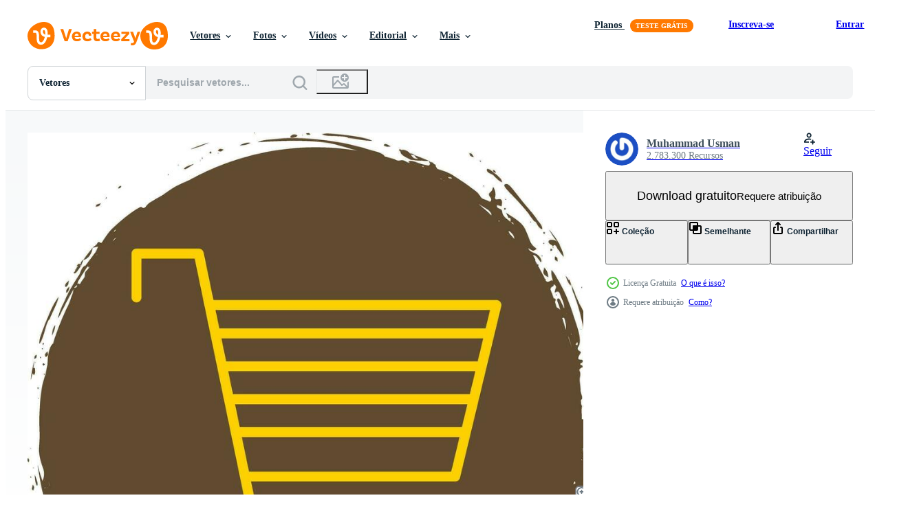

--- FILE ---
content_type: text/html; charset=utf-8
request_url: https://pt.vecteezy.com/resources/25574981/show_related_grids_async_content
body_size: 11295
content:
<turbo-frame id="show-related-resources">

  <div data-conversions-category="Vetores relacionadas">
    <h2 class="ez-resource-related__header">
      Vetores relacionadas
    </h2>

    <ul class="ez-resource-grid ez-resource-grid--main-grid  is-hidden" id="false" data-controller="grid contributor-info" data-grid-track-truncation-value="false" data-max-rows="50" data-row-height="240" data-instant-grid="false" data-truncate-results="false" data-testid="related-resources" data-labels="editable free" style="--editable: &#39;Editável&#39;;--free: &#39;Grátis&#39;;">

  <li class="ez-resource-grid__item ez-resource-thumb ez-resource-thumb--pro" data-controller="grid-item-decorator" data-position="{{position}}" data-item-id="25139923" data-pro="true" data-grid-target="gridItem" data-w="220" data-h="200" data-grid-item-decorator-free-label-value="Grátis" data-action="mouseenter-&gt;grid-item-decorator#hoverThumb:once" data-grid-item-decorator-item-pro-param="Pro" data-grid-item-decorator-resource-id-param="25139923" data-grid-item-decorator-content-type-param="Content-vector" data-grid-item-decorator-image-src-param="https://static.vecteezy.com/system/resources/previews/025/139/923/non_2x/cart-icon-design-vector.jpg" data-grid-item-decorator-pinterest-url-param="https://pt.vecteezy.com/arte-vetorial/25139923-design-de-icone-de-vetor-de-carrinho" data-grid-item-decorator-seo-page-description-param="design de ícone de vetor de carrinho" data-grid-item-decorator-user-id-param="1516401" data-grid-item-decorator-user-display-name-param="Muhammad Usman" data-grid-item-decorator-avatar-src-param="https://gravatar.com/avatar/43f8c06dac0d75b5d158fcc56b377eb3.png?s=112" data-grid-item-decorator-uploads-path-param="/membros/usmanabce/uploads">

  <script type="application/ld+json" id="media_schema">
  {"@context":"https://schema.org","@type":"ImageObject","name":"design de ícone de vetor de carrinho","uploadDate":"2023-07-01T01:44:47-05:00","thumbnailUrl":"https://static.vecteezy.com/ti/vetor-gratis/t1/25139923-design-de-icone-de-de-carrinho-vetor.jpg","contentUrl":"https://static.vecteezy.com/ti/vetor-gratis/p1/25139923-design-de-icone-de-de-carrinho-vetor.jpg","sourceOrganization":"Vecteezy","license":"https://support.vecteezy.com/pt_br/novo-licenciamento-do-vecteezy-ByHivesvt","acquireLicensePage":"https://pt.vecteezy.com/arte-vetorial/25139923-design-de-icone-de-vetor-de-carrinho","creator":{"@type":"Person","name":"Muhammad Usman"},"copyrightNotice":"Muhammad Usman","creditText":"Vecteezy"}
</script>


<a href="/arte-vetorial/25139923-design-de-icone-de-vetor-de-carrinho" class="ez-resource-thumb__link" title="design de ícone de vetor de carrinho" style="--height: 200; --width: 220; " data-action="click-&gt;grid#trackResourceClick mouseenter-&gt;grid#trackResourceHover" data-content-type="vector" data-controller="ez-hover-intent" data-previews-srcs="[&quot;https://static.vecteezy.com/ti/vetor-gratis/p1/25139923-design-de-icone-de-de-carrinho-vetor.jpg&quot;,&quot;https://static.vecteezy.com/ti/vetor-gratis/p2/25139923-design-de-icone-de-de-carrinho-vetor.jpg&quot;]" data-pro="true" data-resource-id="25139923" data-grid-item-decorator-target="link">
    <img src="https://static.vecteezy.com/ti/vetor-gratis/t2/25139923-design-de-icone-de-de-carrinho-vetor.jpg" srcset="https://static.vecteezy.com/ti/vetor-gratis/t1/25139923-design-de-icone-de-de-carrinho-vetor.jpg 2x, https://static.vecteezy.com/ti/vetor-gratis/t2/25139923-design-de-icone-de-de-carrinho-vetor.jpg 1x" class="ez-resource-thumb__img" loading="lazy" decoding="async" width="220" height="200" alt="design de ícone de vetor de carrinho">

</a>

  <div class="ez-resource-thumb__label-wrap"></div>
  

  <div class="ez-resource-thumb__hover-state"></div>
</li><li class="ez-resource-grid__item ez-resource-thumb ez-resource-thumb--pro" data-controller="grid-item-decorator" data-position="{{position}}" data-item-id="25134025" data-pro="true" data-grid-target="gridItem" data-w="217" data-h="200" data-grid-item-decorator-free-label-value="Grátis" data-action="mouseenter-&gt;grid-item-decorator#hoverThumb:once" data-grid-item-decorator-item-pro-param="Pro" data-grid-item-decorator-resource-id-param="25134025" data-grid-item-decorator-content-type-param="Content-vector" data-grid-item-decorator-image-src-param="https://static.vecteezy.com/system/resources/previews/025/134/025/non_2x/cart-icon-design-vector.jpg" data-grid-item-decorator-pinterest-url-param="https://pt.vecteezy.com/arte-vetorial/25134025-design-de-icone-de-vetor-de-carrinho" data-grid-item-decorator-seo-page-description-param="design de ícone de vetor de carrinho" data-grid-item-decorator-user-id-param="1516401" data-grid-item-decorator-user-display-name-param="Muhammad Usman" data-grid-item-decorator-avatar-src-param="https://gravatar.com/avatar/43f8c06dac0d75b5d158fcc56b377eb3.png?s=112" data-grid-item-decorator-uploads-path-param="/membros/usmanabce/uploads">

  <script type="application/ld+json" id="media_schema">
  {"@context":"https://schema.org","@type":"ImageObject","name":"design de ícone de vetor de carrinho","uploadDate":"2023-06-30T21:13:14-05:00","thumbnailUrl":"https://static.vecteezy.com/ti/vetor-gratis/t1/25134025-design-de-icone-de-de-carrinho-vetor.jpg","contentUrl":"https://static.vecteezy.com/ti/vetor-gratis/p1/25134025-design-de-icone-de-de-carrinho-vetor.jpg","sourceOrganization":"Vecteezy","license":"https://support.vecteezy.com/pt_br/novo-licenciamento-do-vecteezy-ByHivesvt","acquireLicensePage":"https://pt.vecteezy.com/arte-vetorial/25134025-design-de-icone-de-vetor-de-carrinho","creator":{"@type":"Person","name":"Muhammad Usman"},"copyrightNotice":"Muhammad Usman","creditText":"Vecteezy"}
</script>


<a href="/arte-vetorial/25134025-design-de-icone-de-vetor-de-carrinho" class="ez-resource-thumb__link" title="design de ícone de vetor de carrinho" style="--height: 200; --width: 217; " data-action="click-&gt;grid#trackResourceClick mouseenter-&gt;grid#trackResourceHover" data-content-type="vector" data-controller="ez-hover-intent" data-previews-srcs="[&quot;https://static.vecteezy.com/ti/vetor-gratis/p1/25134025-design-de-icone-de-de-carrinho-vetor.jpg&quot;,&quot;https://static.vecteezy.com/ti/vetor-gratis/p2/25134025-design-de-icone-de-de-carrinho-vetor.jpg&quot;]" data-pro="true" data-resource-id="25134025" data-grid-item-decorator-target="link">
    <img src="https://static.vecteezy.com/ti/vetor-gratis/t2/25134025-design-de-icone-de-de-carrinho-vetor.jpg" srcset="https://static.vecteezy.com/ti/vetor-gratis/t1/25134025-design-de-icone-de-de-carrinho-vetor.jpg 2x, https://static.vecteezy.com/ti/vetor-gratis/t2/25134025-design-de-icone-de-de-carrinho-vetor.jpg 1x" class="ez-resource-thumb__img" loading="lazy" decoding="async" width="217" height="200" alt="design de ícone de vetor de carrinho">

</a>

  <div class="ez-resource-thumb__label-wrap"></div>
  

  <div class="ez-resource-thumb__hover-state"></div>
</li><li class="ez-resource-grid__item ez-resource-thumb ez-resource-thumb--pro" data-controller="grid-item-decorator" data-position="{{position}}" data-item-id="25137470" data-pro="true" data-grid-target="gridItem" data-w="217" data-h="200" data-grid-item-decorator-free-label-value="Grátis" data-action="mouseenter-&gt;grid-item-decorator#hoverThumb:once" data-grid-item-decorator-item-pro-param="Pro" data-grid-item-decorator-resource-id-param="25137470" data-grid-item-decorator-content-type-param="Content-vector" data-grid-item-decorator-image-src-param="https://static.vecteezy.com/system/resources/previews/025/137/470/non_2x/cart-icon-design-vector.jpg" data-grid-item-decorator-pinterest-url-param="https://pt.vecteezy.com/arte-vetorial/25137470-design-de-icone-de-vetor-de-carrinho" data-grid-item-decorator-seo-page-description-param="design de ícone de vetor de carrinho" data-grid-item-decorator-user-id-param="1516401" data-grid-item-decorator-user-display-name-param="Muhammad Usman" data-grid-item-decorator-avatar-src-param="https://gravatar.com/avatar/43f8c06dac0d75b5d158fcc56b377eb3.png?s=112" data-grid-item-decorator-uploads-path-param="/membros/usmanabce/uploads">

  <script type="application/ld+json" id="media_schema">
  {"@context":"https://schema.org","@type":"ImageObject","name":"design de ícone de vetor de carrinho","uploadDate":"2023-06-30T23:29:37-05:00","thumbnailUrl":"https://static.vecteezy.com/ti/vetor-gratis/t1/25137470-design-de-icone-de-de-carrinho-vetor.jpg","contentUrl":"https://static.vecteezy.com/ti/vetor-gratis/p1/25137470-design-de-icone-de-de-carrinho-vetor.jpg","sourceOrganization":"Vecteezy","license":"https://support.vecteezy.com/pt_br/novo-licenciamento-do-vecteezy-ByHivesvt","acquireLicensePage":"https://pt.vecteezy.com/arte-vetorial/25137470-design-de-icone-de-vetor-de-carrinho","creator":{"@type":"Person","name":"Muhammad Usman"},"copyrightNotice":"Muhammad Usman","creditText":"Vecteezy"}
</script>


<a href="/arte-vetorial/25137470-design-de-icone-de-vetor-de-carrinho" class="ez-resource-thumb__link" title="design de ícone de vetor de carrinho" style="--height: 200; --width: 217; " data-action="click-&gt;grid#trackResourceClick mouseenter-&gt;grid#trackResourceHover" data-content-type="vector" data-controller="ez-hover-intent" data-previews-srcs="[&quot;https://static.vecteezy.com/ti/vetor-gratis/p1/25137470-design-de-icone-de-de-carrinho-vetor.jpg&quot;,&quot;https://static.vecteezy.com/ti/vetor-gratis/p2/25137470-design-de-icone-de-de-carrinho-vetor.jpg&quot;]" data-pro="true" data-resource-id="25137470" data-grid-item-decorator-target="link">
    <img src="https://static.vecteezy.com/ti/vetor-gratis/t2/25137470-design-de-icone-de-de-carrinho-vetor.jpg" srcset="https://static.vecteezy.com/ti/vetor-gratis/t1/25137470-design-de-icone-de-de-carrinho-vetor.jpg 2x, https://static.vecteezy.com/ti/vetor-gratis/t2/25137470-design-de-icone-de-de-carrinho-vetor.jpg 1x" class="ez-resource-thumb__img" loading="lazy" decoding="async" width="217" height="200" alt="design de ícone de vetor de carrinho">

</a>

  <div class="ez-resource-thumb__label-wrap"></div>
  

  <div class="ez-resource-thumb__hover-state"></div>
</li><li class="ez-resource-grid__item ez-resource-thumb ez-resource-thumb--pro" data-controller="grid-item-decorator" data-position="{{position}}" data-item-id="22060927" data-pro="true" data-grid-target="gridItem" data-w="200" data-h="200" data-grid-item-decorator-free-label-value="Grátis" data-action="mouseenter-&gt;grid-item-decorator#hoverThumb:once" data-grid-item-decorator-item-pro-param="Pro" data-grid-item-decorator-resource-id-param="22060927" data-grid-item-decorator-content-type-param="Content-vector" data-grid-item-decorator-image-src-param="https://static.vecteezy.com/system/resources/previews/022/060/927/non_2x/hand-drawn-shopping-cart-illustration-vector.jpg" data-grid-item-decorator-pinterest-url-param="https://pt.vecteezy.com/arte-vetorial/22060927-mao-desenhado-compras-carrinho-vetor-ilustracao" data-grid-item-decorator-seo-page-description-param="mão desenhado compras carrinho vetor ilustração" data-grid-item-decorator-user-id-param="3619772" data-grid-item-decorator-user-display-name-param="muhammad ghazy  ahkam" data-grid-item-decorator-avatar-src-param="https://static.vecteezy.com/system/user/avatar/3619772/medium_a.jpg" data-grid-item-decorator-uploads-path-param="/membros/qbertstudio/uploads">

  <script type="application/ld+json" id="media_schema">
  {"@context":"https://schema.org","@type":"ImageObject","name":"mão desenhado compras carrinho vetor ilustração","uploadDate":"2023-03-30T20:22:43-05:00","thumbnailUrl":"https://static.vecteezy.com/ti/vetor-gratis/t1/22060927-mao-desenhado-compras-carrinho-ilustracao-vetor.jpg","contentUrl":"https://static.vecteezy.com/ti/vetor-gratis/p1/22060927-mao-desenhado-compras-carrinho-ilustracao-vetor.jpg","sourceOrganization":"Vecteezy","license":"https://support.vecteezy.com/pt_br/novo-licenciamento-do-vecteezy-ByHivesvt","acquireLicensePage":"https://pt.vecteezy.com/arte-vetorial/22060927-mao-desenhado-compras-carrinho-vetor-ilustracao","creator":{"@type":"Person","name":"muhammad ghazy ahkam"},"copyrightNotice":"muhammad ghazy ahkam","creditText":"Vecteezy"}
</script>


<a href="/arte-vetorial/22060927-mao-desenhado-compras-carrinho-vetor-ilustracao" class="ez-resource-thumb__link" title="mão desenhado compras carrinho vetor ilustração" style="--height: 200; --width: 200; " data-action="click-&gt;grid#trackResourceClick mouseenter-&gt;grid#trackResourceHover" data-content-type="vector" data-controller="ez-hover-intent" data-previews-srcs="[&quot;https://static.vecteezy.com/ti/vetor-gratis/p1/22060927-mao-desenhado-compras-carrinho-ilustracao-vetor.jpg&quot;,&quot;https://static.vecteezy.com/ti/vetor-gratis/p2/22060927-mao-desenhado-compras-carrinho-ilustracao-vetor.jpg&quot;]" data-pro="true" data-resource-id="22060927" data-grid-item-decorator-target="link">
    <img src="https://static.vecteezy.com/ti/vetor-gratis/t2/22060927-mao-desenhado-compras-carrinho-ilustracao-vetor.jpg" srcset="https://static.vecteezy.com/ti/vetor-gratis/t1/22060927-mao-desenhado-compras-carrinho-ilustracao-vetor.jpg 2x, https://static.vecteezy.com/ti/vetor-gratis/t2/22060927-mao-desenhado-compras-carrinho-ilustracao-vetor.jpg 1x" class="ez-resource-thumb__img" loading="lazy" decoding="async" width="200" height="200" alt="mão desenhado compras carrinho vetor ilustração">

</a>

  <div class="ez-resource-thumb__label-wrap"></div>
  

  <div class="ez-resource-thumb__hover-state"></div>
</li><li class="ez-resource-grid__item ez-resource-thumb ez-resource-thumb--pro" data-controller="grid-item-decorator" data-position="{{position}}" data-item-id="47565552" data-pro="true" data-grid-target="gridItem" data-w="200" data-h="200" data-grid-item-decorator-free-label-value="Grátis" data-action="mouseenter-&gt;grid-item-decorator#hoverThumb:once" data-grid-item-decorator-item-pro-param="Pro" data-grid-item-decorator-resource-id-param="47565552" data-grid-item-decorator-content-type-param="Content-vector" data-grid-item-decorator-image-src-param="https://static.vecteezy.com/system/resources/previews/047/565/552/non_2x/empty-shopping-cart-waiting-for-products-on-white-background-vector.jpg" data-grid-item-decorator-pinterest-url-param="https://pt.vecteezy.com/arte-vetorial/47565552-esvaziar-compras-carrinho-esperando-para-produtos-em-branco-fundo" data-grid-item-decorator-seo-page-description-param="esvaziar compras carrinho esperando para produtos em branco fundo" data-grid-item-decorator-user-id-param="7780662" data-grid-item-decorator-user-display-name-param="Yulia Ryabokon" data-grid-item-decorator-uploads-path-param="/membros/juliar0989801338/uploads">

  <script type="application/ld+json" id="media_schema">
  {"@context":"https://schema.org","@type":"ImageObject","name":"esvaziar compras carrinho esperando para produtos em branco fundo","uploadDate":"2024-07-11T09:06:55-05:00","thumbnailUrl":"https://static.vecteezy.com/ti/vetor-gratis/t1/47565552-esvaziar-compras-carrinho-esperando-para-produtos-em-branco-fundo-vetor.jpg","contentUrl":"https://static.vecteezy.com/ti/vetor-gratis/p1/47565552-esvaziar-compras-carrinho-esperando-para-produtos-em-branco-fundo-vetor.jpg","sourceOrganization":"Vecteezy","license":"https://support.vecteezy.com/pt_br/novo-licenciamento-do-vecteezy-ByHivesvt","acquireLicensePage":"https://pt.vecteezy.com/arte-vetorial/47565552-esvaziar-compras-carrinho-esperando-para-produtos-em-branco-fundo","creator":{"@type":"Person","name":"Yulia Ryabokon"},"copyrightNotice":"Yulia Ryabokon","creditText":"Vecteezy"}
</script>


<a href="/arte-vetorial/47565552-esvaziar-compras-carrinho-esperando-para-produtos-em-branco-fundo" class="ez-resource-thumb__link" title="esvaziar compras carrinho esperando para produtos em branco fundo" style="--height: 200; --width: 200; " data-action="click-&gt;grid#trackResourceClick mouseenter-&gt;grid#trackResourceHover" data-content-type="vector" data-controller="ez-hover-intent" data-previews-srcs="[&quot;https://static.vecteezy.com/ti/vetor-gratis/p1/47565552-esvaziar-compras-carrinho-esperando-para-produtos-em-branco-fundo-vetor.jpg&quot;,&quot;https://static.vecteezy.com/ti/vetor-gratis/p2/47565552-esvaziar-compras-carrinho-esperando-para-produtos-em-branco-fundo-vetor.jpg&quot;]" data-pro="true" data-resource-id="47565552" data-grid-item-decorator-target="link">
    <img src="https://static.vecteezy.com/ti/vetor-gratis/t2/47565552-esvaziar-compras-carrinho-esperando-para-produtos-em-branco-fundo-vetor.jpg" srcset="https://static.vecteezy.com/ti/vetor-gratis/t1/47565552-esvaziar-compras-carrinho-esperando-para-produtos-em-branco-fundo-vetor.jpg 2x, https://static.vecteezy.com/ti/vetor-gratis/t2/47565552-esvaziar-compras-carrinho-esperando-para-produtos-em-branco-fundo-vetor.jpg 1x" class="ez-resource-thumb__img" loading="lazy" decoding="async" width="200" height="200" alt="esvaziar compras carrinho esperando para produtos em branco fundo vetor">

</a>

  <div class="ez-resource-thumb__label-wrap"></div>
  

  <div class="ez-resource-thumb__hover-state"></div>
</li><li class="ez-resource-grid__item ez-resource-thumb ez-resource-thumb--pro" data-controller="grid-item-decorator" data-position="{{position}}" data-item-id="47565280" data-pro="true" data-grid-target="gridItem" data-w="200" data-h="200" data-grid-item-decorator-free-label-value="Grátis" data-action="mouseenter-&gt;grid-item-decorator#hoverThumb:once" data-grid-item-decorator-item-pro-param="Pro" data-grid-item-decorator-resource-id-param="47565280" data-grid-item-decorator-content-type-param="Content-vector" data-grid-item-decorator-image-src-param="https://static.vecteezy.com/system/resources/previews/047/565/280/non_2x/young-man-pushing-empty-shopping-cart-in-supermarket-vector.jpg" data-grid-item-decorator-pinterest-url-param="https://pt.vecteezy.com/arte-vetorial/47565280-jovem-homem-empurrando-esvaziar-compras-carrinho-dentro-supermercado" data-grid-item-decorator-seo-page-description-param="jovem homem empurrando esvaziar compras carrinho dentro supermercado" data-grid-item-decorator-user-id-param="7780662" data-grid-item-decorator-user-display-name-param="Yulia Ryabokon" data-grid-item-decorator-uploads-path-param="/membros/juliar0989801338/uploads">

  <script type="application/ld+json" id="media_schema">
  {"@context":"https://schema.org","@type":"ImageObject","name":"jovem homem empurrando esvaziar compras carrinho dentro supermercado","uploadDate":"2024-07-11T09:01:51-05:00","thumbnailUrl":"https://static.vecteezy.com/ti/vetor-gratis/t1/47565280-jovem-homem-empurrando-esvaziar-compras-carrinho-dentro-supermercado-vetor.jpg","contentUrl":"https://static.vecteezy.com/ti/vetor-gratis/p1/47565280-jovem-homem-empurrando-esvaziar-compras-carrinho-dentro-supermercado-vetor.jpg","sourceOrganization":"Vecteezy","license":"https://support.vecteezy.com/pt_br/novo-licenciamento-do-vecteezy-ByHivesvt","acquireLicensePage":"https://pt.vecteezy.com/arte-vetorial/47565280-jovem-homem-empurrando-esvaziar-compras-carrinho-dentro-supermercado","creator":{"@type":"Person","name":"Yulia Ryabokon"},"copyrightNotice":"Yulia Ryabokon","creditText":"Vecteezy"}
</script>


<a href="/arte-vetorial/47565280-jovem-homem-empurrando-esvaziar-compras-carrinho-dentro-supermercado" class="ez-resource-thumb__link" title="jovem homem empurrando esvaziar compras carrinho dentro supermercado" style="--height: 200; --width: 200; " data-action="click-&gt;grid#trackResourceClick mouseenter-&gt;grid#trackResourceHover" data-content-type="vector" data-controller="ez-hover-intent" data-previews-srcs="[&quot;https://static.vecteezy.com/ti/vetor-gratis/p1/47565280-jovem-homem-empurrando-esvaziar-compras-carrinho-dentro-supermercado-vetor.jpg&quot;,&quot;https://static.vecteezy.com/ti/vetor-gratis/p2/47565280-jovem-homem-empurrando-esvaziar-compras-carrinho-dentro-supermercado-vetor.jpg&quot;]" data-pro="true" data-resource-id="47565280" data-grid-item-decorator-target="link">
    <img src="https://static.vecteezy.com/ti/vetor-gratis/t2/47565280-jovem-homem-empurrando-esvaziar-compras-carrinho-dentro-supermercado-vetor.jpg" srcset="https://static.vecteezy.com/ti/vetor-gratis/t1/47565280-jovem-homem-empurrando-esvaziar-compras-carrinho-dentro-supermercado-vetor.jpg 2x, https://static.vecteezy.com/ti/vetor-gratis/t2/47565280-jovem-homem-empurrando-esvaziar-compras-carrinho-dentro-supermercado-vetor.jpg 1x" class="ez-resource-thumb__img" loading="lazy" decoding="async" width="200" height="200" alt="jovem homem empurrando esvaziar compras carrinho dentro supermercado vetor">

</a>

  <div class="ez-resource-thumb__label-wrap"></div>
  

  <div class="ez-resource-thumb__hover-state"></div>
</li><li class="ez-resource-grid__item ez-resource-thumb ez-resource-thumb--pro" data-controller="grid-item-decorator" data-position="{{position}}" data-item-id="35639098" data-pro="true" data-grid-target="gridItem" data-w="200" data-h="200" data-grid-item-decorator-free-label-value="Grátis" data-action="mouseenter-&gt;grid-item-decorator#hoverThumb:once" data-grid-item-decorator-item-pro-param="Pro" data-grid-item-decorator-resource-id-param="35639098" data-grid-item-decorator-content-type-param="Content-vector" data-grid-item-decorator-image-src-param="https://static.vecteezy.com/system/resources/previews/035/639/098/non_2x/empty-supermarket-shopping-cart-illustration-in-flat-style-vector.jpg" data-grid-item-decorator-pinterest-url-param="https://pt.vecteezy.com/arte-vetorial/35639098-esvaziar-supermercado-compras-carrinho-vetor-ilustracao-dentro-plano-estilo" data-grid-item-decorator-seo-page-description-param="esvaziar supermercado compras carrinho. vetor ilustração dentro plano estilo" data-grid-item-decorator-user-id-param="8480400" data-grid-item-decorator-user-display-name-param="Oleg Beresnev" data-grid-item-decorator-avatar-src-param="https://static.vecteezy.com/system/user/avatar/8480400/medium_avatar.jpg" data-grid-item-decorator-uploads-path-param="/membros/abscent/uploads">

  <script type="application/ld+json" id="media_schema">
  {"@context":"https://schema.org","@type":"ImageObject","name":"esvaziar supermercado compras carrinho. vetor ilustração dentro plano estilo","uploadDate":"2023-12-18T02:37:16-06:00","thumbnailUrl":"https://static.vecteezy.com/ti/vetor-gratis/t1/35639098-esvaziar-supermercado-compras-carrinho-ilustracao-dentro-plano-estilo-vetor.jpg","contentUrl":"https://static.vecteezy.com/ti/vetor-gratis/p1/35639098-esvaziar-supermercado-compras-carrinho-ilustracao-dentro-plano-estilo-vetor.jpg","sourceOrganization":"Vecteezy","license":"https://support.vecteezy.com/pt_br/novo-licenciamento-do-vecteezy-ByHivesvt","acquireLicensePage":"https://pt.vecteezy.com/arte-vetorial/35639098-esvaziar-supermercado-compras-carrinho-vetor-ilustracao-dentro-plano-estilo","creator":{"@type":"Person","name":"Oleg Beresnev"},"copyrightNotice":"Oleg Beresnev","creditText":"Vecteezy"}
</script>


<a href="/arte-vetorial/35639098-esvaziar-supermercado-compras-carrinho-vetor-ilustracao-dentro-plano-estilo" class="ez-resource-thumb__link" title="esvaziar supermercado compras carrinho. vetor ilustração dentro plano estilo" style="--height: 200; --width: 200; " data-action="click-&gt;grid#trackResourceClick mouseenter-&gt;grid#trackResourceHover" data-content-type="vector" data-controller="ez-hover-intent" data-previews-srcs="[&quot;https://static.vecteezy.com/ti/vetor-gratis/p1/35639098-esvaziar-supermercado-compras-carrinho-ilustracao-dentro-plano-estilo-vetor.jpg&quot;,&quot;https://static.vecteezy.com/ti/vetor-gratis/p2/35639098-esvaziar-supermercado-compras-carrinho-ilustracao-dentro-plano-estilo-vetor.jpg&quot;]" data-pro="true" data-resource-id="35639098" data-grid-item-decorator-target="link">
    <img src="https://static.vecteezy.com/ti/vetor-gratis/t2/35639098-esvaziar-supermercado-compras-carrinho-ilustracao-dentro-plano-estilo-vetor.jpg" srcset="https://static.vecteezy.com/ti/vetor-gratis/t1/35639098-esvaziar-supermercado-compras-carrinho-ilustracao-dentro-plano-estilo-vetor.jpg 2x, https://static.vecteezy.com/ti/vetor-gratis/t2/35639098-esvaziar-supermercado-compras-carrinho-ilustracao-dentro-plano-estilo-vetor.jpg 1x" class="ez-resource-thumb__img" loading="lazy" decoding="async" width="200" height="200" alt="esvaziar supermercado compras carrinho. vetor ilustração dentro plano estilo">

</a>

  <div class="ez-resource-thumb__label-wrap"></div>
  

  <div class="ez-resource-thumb__hover-state"></div>
</li><li class="ez-resource-grid__item ez-resource-thumb ez-resource-thumb--pro" data-controller="grid-item-decorator" data-position="{{position}}" data-item-id="46043136" data-pro="true" data-grid-target="gridItem" data-w="200" data-h="200" data-grid-item-decorator-free-label-value="Grátis" data-action="mouseenter-&gt;grid-item-decorator#hoverThumb:once" data-grid-item-decorator-item-pro-param="Pro" data-grid-item-decorator-resource-id-param="46043136" data-grid-item-decorator-content-type-param="Content-vector" data-grid-item-decorator-image-src-param="https://static.vecteezy.com/system/resources/previews/046/043/136/non_2x/black-and-white-line-art-illustration-of-a-shopping-cart-vector.jpg" data-grid-item-decorator-pinterest-url-param="https://pt.vecteezy.com/arte-vetorial/46043136-preto-e-branco-linha-arte-ilustracao-do-uma-compras-carrinho" data-grid-item-decorator-seo-page-description-param="Preto e branco linha arte ilustração do uma compras carrinho" data-grid-item-decorator-user-id-param="5376821" data-grid-item-decorator-user-display-name-param="Ivan Ryabokon" data-grid-item-decorator-uploads-path-param="/membros/ylivdesign32835/uploads">

  <script type="application/ld+json" id="media_schema">
  {"@context":"https://schema.org","@type":"ImageObject","name":"Preto e branco linha arte ilustração do uma compras carrinho","uploadDate":"2024-06-05T08:35:46-05:00","thumbnailUrl":"https://static.vecteezy.com/ti/vetor-gratis/t1/46043136-preto-e-branco-linha-arte-ilustracao-do-uma-compras-carrinho-vetor.jpg","contentUrl":"https://static.vecteezy.com/ti/vetor-gratis/p1/46043136-preto-e-branco-linha-arte-ilustracao-do-uma-compras-carrinho-vetor.jpg","sourceOrganization":"Vecteezy","license":"https://support.vecteezy.com/pt_br/novo-licenciamento-do-vecteezy-ByHivesvt","acquireLicensePage":"https://pt.vecteezy.com/arte-vetorial/46043136-preto-e-branco-linha-arte-ilustracao-do-uma-compras-carrinho","creator":{"@type":"Person","name":"Ivan Ryabokon"},"copyrightNotice":"Ivan Ryabokon","creditText":"Vecteezy"}
</script>


<a href="/arte-vetorial/46043136-preto-e-branco-linha-arte-ilustracao-do-uma-compras-carrinho" class="ez-resource-thumb__link" title="Preto e branco linha arte ilustração do uma compras carrinho" style="--height: 200; --width: 200; " data-action="click-&gt;grid#trackResourceClick mouseenter-&gt;grid#trackResourceHover" data-content-type="vector" data-controller="ez-hover-intent" data-previews-srcs="[&quot;https://static.vecteezy.com/ti/vetor-gratis/p1/46043136-preto-e-branco-linha-arte-ilustracao-do-uma-compras-carrinho-vetor.jpg&quot;,&quot;https://static.vecteezy.com/ti/vetor-gratis/p2/46043136-preto-e-branco-linha-arte-ilustracao-do-uma-compras-carrinho-vetor.jpg&quot;]" data-pro="true" data-resource-id="46043136" data-grid-item-decorator-target="link">
    <img src="https://static.vecteezy.com/ti/vetor-gratis/t2/46043136-preto-e-branco-linha-arte-ilustracao-do-uma-compras-carrinho-vetor.jpg" srcset="https://static.vecteezy.com/ti/vetor-gratis/t1/46043136-preto-e-branco-linha-arte-ilustracao-do-uma-compras-carrinho-vetor.jpg 2x, https://static.vecteezy.com/ti/vetor-gratis/t2/46043136-preto-e-branco-linha-arte-ilustracao-do-uma-compras-carrinho-vetor.jpg 1x" class="ez-resource-thumb__img" loading="lazy" decoding="async" width="200" height="200" alt="Preto e branco linha arte ilustração do uma compras carrinho vetor">

</a>

  <div class="ez-resource-thumb__label-wrap"></div>
  

  <div class="ez-resource-thumb__hover-state"></div>
</li><li class="ez-resource-grid__item ez-resource-thumb ez-resource-thumb--pro" data-controller="grid-item-decorator" data-position="{{position}}" data-item-id="46261923" data-pro="true" data-grid-target="gridItem" data-w="560" data-h="200" data-grid-item-decorator-free-label-value="Grátis" data-action="mouseenter-&gt;grid-item-decorator#hoverThumb:once" data-grid-item-decorator-item-pro-param="Pro" data-grid-item-decorator-resource-id-param="46261923" data-grid-item-decorator-content-type-param="Content-vector" data-grid-item-decorator-image-src-param="https://static.vecteezy.com/system/resources/previews/046/261/923/non_2x/a-shopping-basket-with-a-dollar-sign-icon-is-a-symbol-commonly-used-to-represent-online-shopping-or-e-commerce-set-of-icons-in-line-black-and-colorful-styles-isolated-vector.jpg" data-grid-item-decorator-pinterest-url-param="https://pt.vecteezy.com/arte-vetorial/[base64]" data-grid-item-decorator-seo-page-description-param="uma compras cesta com uma dólar placa ícone é uma símbolo comumente usava para representar conectados compras ou comércio eletrônico. conjunto do ícones dentro linha, Preto e colorida estilos isolado." data-grid-item-decorator-user-id-param="20644574" data-grid-item-decorator-user-display-name-param="Anastasiya Makarova" data-grid-item-decorator-uploads-path-param="/membros/sentretvector161839/uploads">

  <script type="application/ld+json" id="media_schema">
  {"@context":"https://schema.org","@type":"ImageObject","name":"uma compras cesta com uma dólar placa ícone é uma símbolo comumente usava para representar conectados compras ou comércio eletrônico. conjunto do ícones dentro linha, Preto e colorida estilos isolado.","uploadDate":"2024-06-08T05:03:04-05:00","thumbnailUrl":"https://static.vecteezy.com/ti/vetor-gratis/t1/[base64].jpg","contentUrl":"https://static.vecteezy.com/ti/vetor-gratis/p1/[base64].jpg","sourceOrganization":"Vecteezy","license":"https://support.vecteezy.com/pt_br/novo-licenciamento-do-vecteezy-ByHivesvt","acquireLicensePage":"https://pt.vecteezy.com/arte-vetorial/[base64]","creator":{"@type":"Person","name":"Anastasiya Makarova"},"copyrightNotice":"Anastasiya Makarova","creditText":"Vecteezy"}
</script>


<a href="/arte-vetorial/[base64]" class="ez-resource-thumb__link" title="uma compras cesta com uma dólar placa ícone é uma símbolo comumente usava para representar conectados compras ou comércio eletrônico. conjunto do ícones dentro linha, Preto e colorida estilos isolado." style="--height: 200; --width: 560; " data-action="click-&gt;grid#trackResourceClick mouseenter-&gt;grid#trackResourceHover" data-content-type="vector" data-controller="ez-hover-intent" data-previews-srcs="[&quot;https://static.vecteezy.com/ti/vetor-gratis/p1/[base64].jpg&quot;,&quot;https://static.vecteezy.com/ti/vetor-gratis/p2/[base64].jpg&quot;]" data-pro="true" data-resource-id="46261923" data-grid-item-decorator-target="link">
    <img src="https://static.vecteezy.com/ti/vetor-gratis/t2/[base64].jpg" srcset="https://static.vecteezy.com/ti/vetor-gratis/t1/[base64].jpg 2x, https://static.vecteezy.com/ti/vetor-gratis/t2/[base64].jpg 1x" class="ez-resource-thumb__img" loading="lazy" decoding="async" width="560" height="200" alt="uma compras cesta com uma dólar placa ícone é uma símbolo comumente usava para representar conectados compras ou comércio eletrônico. conjunto do ícones dentro linha, Preto e colorida estilos isolado. vetor">

</a>

  <div class="ez-resource-thumb__label-wrap"></div>
  

  <div class="ez-resource-thumb__hover-state"></div>
</li><li class="ez-resource-grid__item ez-resource-thumb ez-resource-thumb--pro" data-controller="grid-item-decorator" data-position="{{position}}" data-item-id="45410399" data-pro="true" data-grid-target="gridItem" data-w="200" data-h="200" data-grid-item-decorator-free-label-value="Grátis" data-action="mouseenter-&gt;grid-item-decorator#hoverThumb:once" data-grid-item-decorator-item-pro-param="Pro" data-grid-item-decorator-resource-id-param="45410399" data-grid-item-decorator-content-type-param="Content-vector" data-grid-item-decorator-image-src-param="https://static.vecteezy.com/system/resources/previews/045/410/399/non_2x/hand-truck-with-barrel-line-icon-vector.jpg" data-grid-item-decorator-pinterest-url-param="https://pt.vecteezy.com/arte-vetorial/45410399-mao-caminhao-com-barril-linha-icone" data-grid-item-decorator-seo-page-description-param="mão caminhão com barril linha ícone" data-grid-item-decorator-user-id-param="5376821" data-grid-item-decorator-user-display-name-param="Ivan Ryabokon" data-grid-item-decorator-uploads-path-param="/membros/ylivdesign32835/uploads">

  <script type="application/ld+json" id="media_schema">
  {"@context":"https://schema.org","@type":"ImageObject","name":"mão caminhão com barril linha ícone","uploadDate":"2024-05-20T10:41:13-05:00","thumbnailUrl":"https://static.vecteezy.com/ti/vetor-gratis/t1/45410399-mao-caminhao-com-barril-linha-icone-vetor.jpg","contentUrl":"https://static.vecteezy.com/ti/vetor-gratis/p1/45410399-mao-caminhao-com-barril-linha-icone-vetor.jpg","sourceOrganization":"Vecteezy","license":"https://support.vecteezy.com/pt_br/novo-licenciamento-do-vecteezy-ByHivesvt","acquireLicensePage":"https://pt.vecteezy.com/arte-vetorial/45410399-mao-caminhao-com-barril-linha-icone","creator":{"@type":"Person","name":"Ivan Ryabokon"},"copyrightNotice":"Ivan Ryabokon","creditText":"Vecteezy"}
</script>


<a href="/arte-vetorial/45410399-mao-caminhao-com-barril-linha-icone" class="ez-resource-thumb__link" title="mão caminhão com barril linha ícone" style="--height: 200; --width: 200; " data-action="click-&gt;grid#trackResourceClick mouseenter-&gt;grid#trackResourceHover" data-content-type="vector" data-controller="ez-hover-intent" data-previews-srcs="[&quot;https://static.vecteezy.com/ti/vetor-gratis/p1/45410399-mao-caminhao-com-barril-linha-icone-vetor.jpg&quot;,&quot;https://static.vecteezy.com/ti/vetor-gratis/p2/45410399-mao-caminhao-com-barril-linha-icone-vetor.jpg&quot;]" data-pro="true" data-resource-id="45410399" data-grid-item-decorator-target="link">
    <img src="https://static.vecteezy.com/ti/vetor-gratis/t2/45410399-mao-caminhao-com-barril-linha-icone-vetor.jpg" srcset="https://static.vecteezy.com/ti/vetor-gratis/t1/45410399-mao-caminhao-com-barril-linha-icone-vetor.jpg 2x, https://static.vecteezy.com/ti/vetor-gratis/t2/45410399-mao-caminhao-com-barril-linha-icone-vetor.jpg 1x" class="ez-resource-thumb__img" loading="lazy" decoding="async" width="200" height="200" alt="mão caminhão com barril linha ícone vetor">

</a>

  <div class="ez-resource-thumb__label-wrap"></div>
  

  <div class="ez-resource-thumb__hover-state"></div>
</li><li class="ez-resource-grid__item ez-resource-thumb ez-resource-thumb--pro" data-controller="grid-item-decorator" data-position="{{position}}" data-item-id="45410338" data-pro="true" data-grid-target="gridItem" data-w="200" data-h="200" data-grid-item-decorator-free-label-value="Grátis" data-action="mouseenter-&gt;grid-item-decorator#hoverThumb:once" data-grid-item-decorator-item-pro-param="Pro" data-grid-item-decorator-resource-id-param="45410338" data-grid-item-decorator-content-type-param="Content-vector" data-grid-item-decorator-image-src-param="https://static.vecteezy.com/system/resources/previews/045/410/338/non_2x/black-silhouette-of-a-hand-truck-icon-vector.jpg" data-grid-item-decorator-pinterest-url-param="https://pt.vecteezy.com/arte-vetorial/45410338-preto-silhueta-do-uma-mao-caminhao-icone" data-grid-item-decorator-seo-page-description-param="Preto silhueta do uma mão caminhão ícone" data-grid-item-decorator-user-id-param="5376821" data-grid-item-decorator-user-display-name-param="Ivan Ryabokon" data-grid-item-decorator-uploads-path-param="/membros/ylivdesign32835/uploads">

  <script type="application/ld+json" id="media_schema">
  {"@context":"https://schema.org","@type":"ImageObject","name":"Preto silhueta do uma mão caminhão ícone","uploadDate":"2024-05-20T10:41:05-05:00","thumbnailUrl":"https://static.vecteezy.com/ti/vetor-gratis/t1/45410338-preto-silhueta-do-uma-mao-caminhao-icone-vetor.jpg","contentUrl":"https://static.vecteezy.com/ti/vetor-gratis/p1/45410338-preto-silhueta-do-uma-mao-caminhao-icone-vetor.jpg","sourceOrganization":"Vecteezy","license":"https://support.vecteezy.com/pt_br/novo-licenciamento-do-vecteezy-ByHivesvt","acquireLicensePage":"https://pt.vecteezy.com/arte-vetorial/45410338-preto-silhueta-do-uma-mao-caminhao-icone","creator":{"@type":"Person","name":"Ivan Ryabokon"},"copyrightNotice":"Ivan Ryabokon","creditText":"Vecteezy"}
</script>


<a href="/arte-vetorial/45410338-preto-silhueta-do-uma-mao-caminhao-icone" class="ez-resource-thumb__link" title="Preto silhueta do uma mão caminhão ícone" style="--height: 200; --width: 200; " data-action="click-&gt;grid#trackResourceClick mouseenter-&gt;grid#trackResourceHover" data-content-type="vector" data-controller="ez-hover-intent" data-previews-srcs="[&quot;https://static.vecteezy.com/ti/vetor-gratis/p1/45410338-preto-silhueta-do-uma-mao-caminhao-icone-vetor.jpg&quot;,&quot;https://static.vecteezy.com/ti/vetor-gratis/p2/45410338-preto-silhueta-do-uma-mao-caminhao-icone-vetor.jpg&quot;]" data-pro="true" data-resource-id="45410338" data-grid-item-decorator-target="link">
    <img src="https://static.vecteezy.com/ti/vetor-gratis/t2/45410338-preto-silhueta-do-uma-mao-caminhao-icone-vetor.jpg" srcset="https://static.vecteezy.com/ti/vetor-gratis/t1/45410338-preto-silhueta-do-uma-mao-caminhao-icone-vetor.jpg 2x, https://static.vecteezy.com/ti/vetor-gratis/t2/45410338-preto-silhueta-do-uma-mao-caminhao-icone-vetor.jpg 1x" class="ez-resource-thumb__img" loading="lazy" decoding="async" width="200" height="200" alt="Preto silhueta do uma mão caminhão ícone vetor">

</a>

  <div class="ez-resource-thumb__label-wrap"></div>
  

  <div class="ez-resource-thumb__hover-state"></div>
</li><li class="ez-resource-grid__item ez-resource-thumb ez-resource-thumb--pro" data-controller="grid-item-decorator" data-position="{{position}}" data-item-id="17586101" data-pro="true" data-grid-target="gridItem" data-w="200" data-h="200" data-grid-item-decorator-free-label-value="Grátis" data-action="mouseenter-&gt;grid-item-decorator#hoverThumb:once" data-grid-item-decorator-item-pro-param="Pro" data-grid-item-decorator-resource-id-param="17586101" data-grid-item-decorator-content-type-param="Content-vector" data-grid-item-decorator-image-src-param="https://static.vecteezy.com/system/resources/previews/017/586/101/non_2x/supermarket-shopping-cart-empty-classic-chrome-cart-trolley-or-basket-isolated-vector.jpg" data-grid-item-decorator-pinterest-url-param="https://pt.vecteezy.com/arte-vetorial/17586101-vetor-de-carrinho-de-compras-de-supermercado-carrinho-de-carrinho-cromado-classico-vazio-ou-cesta-isolada" data-grid-item-decorator-seo-page-description-param="vetor de carrinho de compras de supermercado. carrinho de carrinho cromado clássico vazio ou cesta isolada" data-grid-item-decorator-user-id-param="7240769" data-grid-item-decorator-user-display-name-param="Pavel Sevryukov" data-grid-item-decorator-uploads-path-param="/membros/sevvectors740319/uploads">

  <script type="application/ld+json" id="media_schema">
  {"@context":"https://schema.org","@type":"ImageObject","name":"vetor de carrinho de compras de supermercado. carrinho de carrinho cromado clássico vazio ou cesta isolada","uploadDate":"2023-01-21T07:22:12-06:00","thumbnailUrl":"https://static.vecteezy.com/ti/vetor-gratis/t1/17586101-de-carrinho-de-compras-de-supermercado-carrinho-de-carrinho-cromado-classico-vazio-ou-cesta-isolada-vetor.jpg","contentUrl":"https://static.vecteezy.com/ti/vetor-gratis/p1/17586101-de-carrinho-de-compras-de-supermercado-carrinho-de-carrinho-cromado-classico-vazio-ou-cesta-isolada-vetor.jpg","sourceOrganization":"Vecteezy","license":"https://support.vecteezy.com/pt_br/novo-licenciamento-do-vecteezy-ByHivesvt","acquireLicensePage":"https://pt.vecteezy.com/arte-vetorial/17586101-vetor-de-carrinho-de-compras-de-supermercado-carrinho-de-carrinho-cromado-classico-vazio-ou-cesta-isolada","creator":{"@type":"Person","name":"Pavel Sevryukov"},"copyrightNotice":"Pavel Sevryukov","creditText":"Vecteezy"}
</script>


<a href="/arte-vetorial/17586101-vetor-de-carrinho-de-compras-de-supermercado-carrinho-de-carrinho-cromado-classico-vazio-ou-cesta-isolada" class="ez-resource-thumb__link" title="vetor de carrinho de compras de supermercado. carrinho de carrinho cromado clássico vazio ou cesta isolada" style="--height: 200; --width: 200; " data-action="click-&gt;grid#trackResourceClick mouseenter-&gt;grid#trackResourceHover" data-content-type="vector" data-controller="ez-hover-intent" data-previews-srcs="[&quot;https://static.vecteezy.com/ti/vetor-gratis/p1/17586101-de-carrinho-de-compras-de-supermercado-carrinho-de-carrinho-cromado-classico-vazio-ou-cesta-isolada-vetor.jpg&quot;,&quot;https://static.vecteezy.com/ti/vetor-gratis/p2/17586101-de-carrinho-de-compras-de-supermercado-carrinho-de-carrinho-cromado-classico-vazio-ou-cesta-isolada-vetor.jpg&quot;]" data-pro="true" data-resource-id="17586101" data-grid-item-decorator-target="link">
    <img src="https://static.vecteezy.com/ti/vetor-gratis/t2/17586101-de-carrinho-de-compras-de-supermercado-carrinho-de-carrinho-cromado-classico-vazio-ou-cesta-isolada-vetor.jpg" srcset="https://static.vecteezy.com/ti/vetor-gratis/t1/17586101-de-carrinho-de-compras-de-supermercado-carrinho-de-carrinho-cromado-classico-vazio-ou-cesta-isolada-vetor.jpg 2x, https://static.vecteezy.com/ti/vetor-gratis/t2/17586101-de-carrinho-de-compras-de-supermercado-carrinho-de-carrinho-cromado-classico-vazio-ou-cesta-isolada-vetor.jpg 1x" class="ez-resource-thumb__img" loading="lazy" decoding="async" width="200" height="200" alt="vetor de carrinho de compras de supermercado. carrinho de carrinho cromado clássico vazio ou cesta isolada">

</a>

  <div class="ez-resource-thumb__label-wrap"></div>
  

  <div class="ez-resource-thumb__hover-state"></div>
</li><li class="ez-resource-grid__item ez-resource-thumb ez-resource-thumb--pro" data-controller="grid-item-decorator" data-position="{{position}}" data-item-id="17585939" data-pro="true" data-grid-target="gridItem" data-w="200" data-h="200" data-grid-item-decorator-free-label-value="Grátis" data-action="mouseenter-&gt;grid-item-decorator#hoverThumb:once" data-grid-item-decorator-item-pro-param="Pro" data-grid-item-decorator-resource-id-param="17585939" data-grid-item-decorator-content-type-param="Content-vector" data-grid-item-decorator-image-src-param="https://static.vecteezy.com/system/resources/previews/017/585/939/non_2x/supermarket-shopping-cart-empty-classic-chrome-cart-trolley-or-basket-isolated-vector.jpg" data-grid-item-decorator-pinterest-url-param="https://pt.vecteezy.com/arte-vetorial/17585939-vetor-de-carrinho-de-compras-de-supermercado-carrinho-de-carrinho-cromado-classico-vazio-ou-cesta-isolada" data-grid-item-decorator-seo-page-description-param="vetor de carrinho de compras de supermercado. carrinho de carrinho cromado clássico vazio ou cesta isolada" data-grid-item-decorator-user-id-param="7240769" data-grid-item-decorator-user-display-name-param="Pavel Sevryukov" data-grid-item-decorator-uploads-path-param="/membros/sevvectors740319/uploads">

  <script type="application/ld+json" id="media_schema">
  {"@context":"https://schema.org","@type":"ImageObject","name":"vetor de carrinho de compras de supermercado. carrinho de carrinho cromado clássico vazio ou cesta isolada","uploadDate":"2023-01-21T07:17:04-06:00","thumbnailUrl":"https://static.vecteezy.com/ti/vetor-gratis/t1/17585939-de-carrinho-de-compras-de-supermercado-carrinho-de-carrinho-cromado-classico-vazio-ou-cesta-isolada-vetor.jpg","contentUrl":"https://static.vecteezy.com/ti/vetor-gratis/p1/17585939-de-carrinho-de-compras-de-supermercado-carrinho-de-carrinho-cromado-classico-vazio-ou-cesta-isolada-vetor.jpg","sourceOrganization":"Vecteezy","license":"https://support.vecteezy.com/pt_br/novo-licenciamento-do-vecteezy-ByHivesvt","acquireLicensePage":"https://pt.vecteezy.com/arte-vetorial/17585939-vetor-de-carrinho-de-compras-de-supermercado-carrinho-de-carrinho-cromado-classico-vazio-ou-cesta-isolada","creator":{"@type":"Person","name":"Pavel Sevryukov"},"copyrightNotice":"Pavel Sevryukov","creditText":"Vecteezy"}
</script>


<a href="/arte-vetorial/17585939-vetor-de-carrinho-de-compras-de-supermercado-carrinho-de-carrinho-cromado-classico-vazio-ou-cesta-isolada" class="ez-resource-thumb__link" title="vetor de carrinho de compras de supermercado. carrinho de carrinho cromado clássico vazio ou cesta isolada" style="--height: 200; --width: 200; " data-action="click-&gt;grid#trackResourceClick mouseenter-&gt;grid#trackResourceHover" data-content-type="vector" data-controller="ez-hover-intent" data-previews-srcs="[&quot;https://static.vecteezy.com/ti/vetor-gratis/p1/17585939-de-carrinho-de-compras-de-supermercado-carrinho-de-carrinho-cromado-classico-vazio-ou-cesta-isolada-vetor.jpg&quot;,&quot;https://static.vecteezy.com/ti/vetor-gratis/p2/17585939-de-carrinho-de-compras-de-supermercado-carrinho-de-carrinho-cromado-classico-vazio-ou-cesta-isolada-vetor.jpg&quot;]" data-pro="true" data-resource-id="17585939" data-grid-item-decorator-target="link">
    <img src="https://static.vecteezy.com/ti/vetor-gratis/t2/17585939-de-carrinho-de-compras-de-supermercado-carrinho-de-carrinho-cromado-classico-vazio-ou-cesta-isolada-vetor.jpg" srcset="https://static.vecteezy.com/ti/vetor-gratis/t1/17585939-de-carrinho-de-compras-de-supermercado-carrinho-de-carrinho-cromado-classico-vazio-ou-cesta-isolada-vetor.jpg 2x, https://static.vecteezy.com/ti/vetor-gratis/t2/17585939-de-carrinho-de-compras-de-supermercado-carrinho-de-carrinho-cromado-classico-vazio-ou-cesta-isolada-vetor.jpg 1x" class="ez-resource-thumb__img" loading="lazy" decoding="async" width="200" height="200" alt="vetor de carrinho de compras de supermercado. carrinho de carrinho cromado clássico vazio ou cesta isolada">

</a>

  <div class="ez-resource-thumb__label-wrap"></div>
  

  <div class="ez-resource-thumb__hover-state"></div>
</li><li class="ez-resource-grid__item ez-resource-thumb ez-resource-thumb--pro" data-controller="grid-item-decorator" data-position="{{position}}" data-item-id="17585938" data-pro="true" data-grid-target="gridItem" data-w="200" data-h="200" data-grid-item-decorator-free-label-value="Grátis" data-action="mouseenter-&gt;grid-item-decorator#hoverThumb:once" data-grid-item-decorator-item-pro-param="Pro" data-grid-item-decorator-resource-id-param="17585938" data-grid-item-decorator-content-type-param="Content-vector" data-grid-item-decorator-image-src-param="https://static.vecteezy.com/system/resources/previews/017/585/938/non_2x/supermarket-shopping-cart-side-view-empty-shopping-cart-isolated-on-white-background-vector.jpg" data-grid-item-decorator-pinterest-url-param="https://pt.vecteezy.com/arte-vetorial/17585938-vetor-de-carrinho-de-compras-de-supermercado-vista-lateral-carrinho-de-compras-vazio-isolado-no-fundo-branco" data-grid-item-decorator-seo-page-description-param="vetor de carrinho de compras de supermercado. vista lateral carrinho de compras vazio isolado no fundo branco." data-grid-item-decorator-user-id-param="7240769" data-grid-item-decorator-user-display-name-param="Pavel Sevryukov" data-grid-item-decorator-uploads-path-param="/membros/sevvectors740319/uploads">

  <script type="application/ld+json" id="media_schema">
  {"@context":"https://schema.org","@type":"ImageObject","name":"vetor de carrinho de compras de supermercado. vista lateral carrinho de compras vazio isolado no fundo branco.","uploadDate":"2023-01-21T07:17:04-06:00","thumbnailUrl":"https://static.vecteezy.com/ti/vetor-gratis/t1/17585938-de-carrinho-de-compras-de-supermercado-vista-lateral-carrinho-de-compras-vazio-isolado-no-fundo-branco-vetor.jpg","contentUrl":"https://static.vecteezy.com/ti/vetor-gratis/p1/17585938-de-carrinho-de-compras-de-supermercado-vista-lateral-carrinho-de-compras-vazio-isolado-no-fundo-branco-vetor.jpg","sourceOrganization":"Vecteezy","license":"https://support.vecteezy.com/pt_br/novo-licenciamento-do-vecteezy-ByHivesvt","acquireLicensePage":"https://pt.vecteezy.com/arte-vetorial/17585938-vetor-de-carrinho-de-compras-de-supermercado-vista-lateral-carrinho-de-compras-vazio-isolado-no-fundo-branco","creator":{"@type":"Person","name":"Pavel Sevryukov"},"copyrightNotice":"Pavel Sevryukov","creditText":"Vecteezy"}
</script>


<a href="/arte-vetorial/17585938-vetor-de-carrinho-de-compras-de-supermercado-vista-lateral-carrinho-de-compras-vazio-isolado-no-fundo-branco" class="ez-resource-thumb__link" title="vetor de carrinho de compras de supermercado. vista lateral carrinho de compras vazio isolado no fundo branco." style="--height: 200; --width: 200; " data-action="click-&gt;grid#trackResourceClick mouseenter-&gt;grid#trackResourceHover" data-content-type="vector" data-controller="ez-hover-intent" data-previews-srcs="[&quot;https://static.vecteezy.com/ti/vetor-gratis/p1/17585938-de-carrinho-de-compras-de-supermercado-vista-lateral-carrinho-de-compras-vazio-isolado-no-fundo-branco-vetor.jpg&quot;,&quot;https://static.vecteezy.com/ti/vetor-gratis/p2/17585938-de-carrinho-de-compras-de-supermercado-vista-lateral-carrinho-de-compras-vazio-isolado-no-fundo-branco-vetor.jpg&quot;]" data-pro="true" data-resource-id="17585938" data-grid-item-decorator-target="link">
    <img src="https://static.vecteezy.com/ti/vetor-gratis/t2/17585938-de-carrinho-de-compras-de-supermercado-vista-lateral-carrinho-de-compras-vazio-isolado-no-fundo-branco-vetor.jpg" srcset="https://static.vecteezy.com/ti/vetor-gratis/t1/17585938-de-carrinho-de-compras-de-supermercado-vista-lateral-carrinho-de-compras-vazio-isolado-no-fundo-branco-vetor.jpg 2x, https://static.vecteezy.com/ti/vetor-gratis/t2/17585938-de-carrinho-de-compras-de-supermercado-vista-lateral-carrinho-de-compras-vazio-isolado-no-fundo-branco-vetor.jpg 1x" class="ez-resource-thumb__img" loading="lazy" decoding="async" width="200" height="200" alt="vetor de carrinho de compras de supermercado. vista lateral carrinho de compras vazio isolado no fundo branco.">

</a>

  <div class="ez-resource-thumb__label-wrap"></div>
  

  <div class="ez-resource-thumb__hover-state"></div>
</li><li class="ez-resource-grid__item ez-resource-thumb ez-resource-thumb--pro" data-controller="grid-item-decorator" data-position="{{position}}" data-item-id="17582755" data-pro="true" data-grid-target="gridItem" data-w="200" data-h="200" data-grid-item-decorator-free-label-value="Grátis" data-action="mouseenter-&gt;grid-item-decorator#hoverThumb:once" data-grid-item-decorator-item-pro-param="Pro" data-grid-item-decorator-resource-id-param="17582755" data-grid-item-decorator-content-type-param="Content-vector" data-grid-item-decorator-image-src-param="https://static.vecteezy.com/system/resources/previews/017/582/755/non_2x/supermarket-shopping-cart-side-view-empty-shopping-cart-isolated-on-white-background-vector.jpg" data-grid-item-decorator-pinterest-url-param="https://pt.vecteezy.com/arte-vetorial/17582755-vetor-de-carrinho-de-compras-de-supermercado-vista-lateral-carrinho-de-compras-vazio-isolado-no-fundo-branco" data-grid-item-decorator-seo-page-description-param="vetor de carrinho de compras de supermercado. vista lateral carrinho de compras vazio isolado no fundo branco." data-grid-item-decorator-user-id-param="7240769" data-grid-item-decorator-user-display-name-param="Pavel Sevryukov" data-grid-item-decorator-uploads-path-param="/membros/sevvectors740319/uploads">

  <script type="application/ld+json" id="media_schema">
  {"@context":"https://schema.org","@type":"ImageObject","name":"vetor de carrinho de compras de supermercado. vista lateral carrinho de compras vazio isolado no fundo branco.","uploadDate":"2023-01-21T03:19:22-06:00","thumbnailUrl":"https://static.vecteezy.com/ti/vetor-gratis/t1/17582755-de-carrinho-de-compras-de-supermercado-vista-lateral-carrinho-de-compras-vazio-isolado-no-fundo-branco-vetor.jpg","contentUrl":"https://static.vecteezy.com/ti/vetor-gratis/p1/17582755-de-carrinho-de-compras-de-supermercado-vista-lateral-carrinho-de-compras-vazio-isolado-no-fundo-branco-vetor.jpg","sourceOrganization":"Vecteezy","license":"https://support.vecteezy.com/pt_br/novo-licenciamento-do-vecteezy-ByHivesvt","acquireLicensePage":"https://pt.vecteezy.com/arte-vetorial/17582755-vetor-de-carrinho-de-compras-de-supermercado-vista-lateral-carrinho-de-compras-vazio-isolado-no-fundo-branco","creator":{"@type":"Person","name":"Pavel Sevryukov"},"copyrightNotice":"Pavel Sevryukov","creditText":"Vecteezy"}
</script>


<a href="/arte-vetorial/17582755-vetor-de-carrinho-de-compras-de-supermercado-vista-lateral-carrinho-de-compras-vazio-isolado-no-fundo-branco" class="ez-resource-thumb__link" title="vetor de carrinho de compras de supermercado. vista lateral carrinho de compras vazio isolado no fundo branco." style="--height: 200; --width: 200; " data-action="click-&gt;grid#trackResourceClick mouseenter-&gt;grid#trackResourceHover" data-content-type="vector" data-controller="ez-hover-intent" data-previews-srcs="[&quot;https://static.vecteezy.com/ti/vetor-gratis/p1/17582755-de-carrinho-de-compras-de-supermercado-vista-lateral-carrinho-de-compras-vazio-isolado-no-fundo-branco-vetor.jpg&quot;,&quot;https://static.vecteezy.com/ti/vetor-gratis/p2/17582755-de-carrinho-de-compras-de-supermercado-vista-lateral-carrinho-de-compras-vazio-isolado-no-fundo-branco-vetor.jpg&quot;]" data-pro="true" data-resource-id="17582755" data-grid-item-decorator-target="link">
    <img src="https://static.vecteezy.com/ti/vetor-gratis/t2/17582755-de-carrinho-de-compras-de-supermercado-vista-lateral-carrinho-de-compras-vazio-isolado-no-fundo-branco-vetor.jpg" srcset="https://static.vecteezy.com/ti/vetor-gratis/t1/17582755-de-carrinho-de-compras-de-supermercado-vista-lateral-carrinho-de-compras-vazio-isolado-no-fundo-branco-vetor.jpg 2x, https://static.vecteezy.com/ti/vetor-gratis/t2/17582755-de-carrinho-de-compras-de-supermercado-vista-lateral-carrinho-de-compras-vazio-isolado-no-fundo-branco-vetor.jpg 1x" class="ez-resource-thumb__img" loading="lazy" decoding="async" width="200" height="200" alt="vetor de carrinho de compras de supermercado. vista lateral carrinho de compras vazio isolado no fundo branco.">

</a>

  <div class="ez-resource-thumb__label-wrap"></div>
  

  <div class="ez-resource-thumb__hover-state"></div>
</li><li class="ez-resource-grid__item ez-resource-thumb" data-controller="grid-item-decorator" data-position="{{position}}" data-item-id="25176780" data-pro="false" data-grid-target="gridItem" data-w="217" data-h="200" data-grid-item-decorator-free-label-value="Grátis" data-action="mouseenter-&gt;grid-item-decorator#hoverThumb:once" data-grid-item-decorator-item-pro-param="Free" data-grid-item-decorator-resource-id-param="25176780" data-grid-item-decorator-content-type-param="Content-vector" data-grid-item-decorator-image-src-param="https://static.vecteezy.com/system/resources/previews/025/176/780/non_2x/cart-icon-design-free-vector.jpg" data-grid-item-decorator-pinterest-url-param="https://pt.vecteezy.com/arte-vetorial/25176780-design-de-icone-de-vetor-de-carrinho" data-grid-item-decorator-seo-page-description-param="design de ícone de vetor de carrinho" data-grid-item-decorator-user-id-param="1516401" data-grid-item-decorator-user-display-name-param="Muhammad Usman" data-grid-item-decorator-avatar-src-param="https://gravatar.com/avatar/43f8c06dac0d75b5d158fcc56b377eb3.png?s=112" data-grid-item-decorator-uploads-path-param="/membros/usmanabce/uploads">

  <script type="application/ld+json" id="media_schema">
  {"@context":"https://schema.org","@type":"ImageObject","name":"design de ícone de vetor de carrinho","uploadDate":"2023-07-02T11:04:34-05:00","thumbnailUrl":"https://static.vecteezy.com/ti/vetor-gratis/t1/25176780-design-de-icone-de-de-carrinho-gratis-vetor.jpg","contentUrl":"https://static.vecteezy.com/ti/vetor-gratis/p1/25176780-design-de-icone-de-de-carrinho-gratis-vetor.jpg","sourceOrganization":"Vecteezy","license":"https://support.vecteezy.com/pt_br/novo-licenciamento-do-vecteezy-ByHivesvt","acquireLicensePage":"https://pt.vecteezy.com/arte-vetorial/25176780-design-de-icone-de-vetor-de-carrinho","creator":{"@type":"Person","name":"Muhammad Usman"},"copyrightNotice":"Muhammad Usman","creditText":"Vecteezy"}
</script>


<a href="/arte-vetorial/25176780-design-de-icone-de-vetor-de-carrinho" class="ez-resource-thumb__link" title="design de ícone de vetor de carrinho" style="--height: 200; --width: 217; " data-action="click-&gt;grid#trackResourceClick mouseenter-&gt;grid#trackResourceHover" data-content-type="vector" data-controller="ez-hover-intent" data-previews-srcs="[&quot;https://static.vecteezy.com/ti/vetor-gratis/p1/25176780-design-de-icone-de-de-carrinho-gratis-vetor.jpg&quot;,&quot;https://static.vecteezy.com/ti/vetor-gratis/p2/25176780-design-de-icone-de-de-carrinho-gratis-vetor.jpg&quot;]" data-pro="false" data-resource-id="25176780" data-grid-item-decorator-target="link">
    <img src="https://static.vecteezy.com/ti/vetor-gratis/t2/25176780-design-de-icone-de-de-carrinho-gratis-vetor.jpg" srcset="https://static.vecteezy.com/ti/vetor-gratis/t1/25176780-design-de-icone-de-de-carrinho-gratis-vetor.jpg 2x, https://static.vecteezy.com/ti/vetor-gratis/t2/25176780-design-de-icone-de-de-carrinho-gratis-vetor.jpg 1x" class="ez-resource-thumb__img" loading="lazy" decoding="async" width="217" height="200" alt="design de ícone de vetor de carrinho">

</a>

  <div class="ez-resource-thumb__label-wrap"></div>
  

  <div class="ez-resource-thumb__hover-state"></div>
</li><li class="ez-resource-grid__item ez-resource-thumb" data-controller="grid-item-decorator" data-position="{{position}}" data-item-id="25142694" data-pro="false" data-grid-target="gridItem" data-w="220" data-h="200" data-grid-item-decorator-free-label-value="Grátis" data-action="mouseenter-&gt;grid-item-decorator#hoverThumb:once" data-grid-item-decorator-item-pro-param="Free" data-grid-item-decorator-resource-id-param="25142694" data-grid-item-decorator-content-type-param="Content-vector" data-grid-item-decorator-image-src-param="https://static.vecteezy.com/system/resources/previews/025/142/694/non_2x/cart-icon-design-free-vector.jpg" data-grid-item-decorator-pinterest-url-param="https://pt.vecteezy.com/arte-vetorial/25142694-design-de-icone-de-vetor-de-carrinho" data-grid-item-decorator-seo-page-description-param="design de ícone de vetor de carrinho" data-grid-item-decorator-user-id-param="1516401" data-grid-item-decorator-user-display-name-param="Muhammad Usman" data-grid-item-decorator-avatar-src-param="https://gravatar.com/avatar/43f8c06dac0d75b5d158fcc56b377eb3.png?s=112" data-grid-item-decorator-uploads-path-param="/membros/usmanabce/uploads">

  <script type="application/ld+json" id="media_schema">
  {"@context":"https://schema.org","@type":"ImageObject","name":"design de ícone de vetor de carrinho","uploadDate":"2023-07-01T03:59:43-05:00","thumbnailUrl":"https://static.vecteezy.com/ti/vetor-gratis/t1/25142694-design-de-icone-de-de-carrinho-gratis-vetor.jpg","contentUrl":"https://static.vecteezy.com/ti/vetor-gratis/p1/25142694-design-de-icone-de-de-carrinho-gratis-vetor.jpg","sourceOrganization":"Vecteezy","license":"https://support.vecteezy.com/pt_br/novo-licenciamento-do-vecteezy-ByHivesvt","acquireLicensePage":"https://pt.vecteezy.com/arte-vetorial/25142694-design-de-icone-de-vetor-de-carrinho","creator":{"@type":"Person","name":"Muhammad Usman"},"copyrightNotice":"Muhammad Usman","creditText":"Vecteezy"}
</script>


<a href="/arte-vetorial/25142694-design-de-icone-de-vetor-de-carrinho" class="ez-resource-thumb__link" title="design de ícone de vetor de carrinho" style="--height: 200; --width: 220; " data-action="click-&gt;grid#trackResourceClick mouseenter-&gt;grid#trackResourceHover" data-content-type="vector" data-controller="ez-hover-intent" data-previews-srcs="[&quot;https://static.vecteezy.com/ti/vetor-gratis/p1/25142694-design-de-icone-de-de-carrinho-gratis-vetor.jpg&quot;,&quot;https://static.vecteezy.com/ti/vetor-gratis/p2/25142694-design-de-icone-de-de-carrinho-gratis-vetor.jpg&quot;]" data-pro="false" data-resource-id="25142694" data-grid-item-decorator-target="link">
    <img src="https://static.vecteezy.com/ti/vetor-gratis/t2/25142694-design-de-icone-de-de-carrinho-gratis-vetor.jpg" srcset="https://static.vecteezy.com/ti/vetor-gratis/t1/25142694-design-de-icone-de-de-carrinho-gratis-vetor.jpg 2x, https://static.vecteezy.com/ti/vetor-gratis/t2/25142694-design-de-icone-de-de-carrinho-gratis-vetor.jpg 1x" class="ez-resource-thumb__img" loading="lazy" decoding="async" width="220" height="200" alt="design de ícone de vetor de carrinho">

</a>

  <div class="ez-resource-thumb__label-wrap"></div>
  

  <div class="ez-resource-thumb__hover-state"></div>
</li><li class="ez-resource-grid__item ez-resource-thumb" data-controller="grid-item-decorator" data-position="{{position}}" data-item-id="25646595" data-pro="false" data-grid-target="gridItem" data-w="200" data-h="200" data-grid-item-decorator-free-label-value="Grátis" data-action="mouseenter-&gt;grid-item-decorator#hoverThumb:once" data-grid-item-decorator-item-pro-param="Free" data-grid-item-decorator-resource-id-param="25646595" data-grid-item-decorator-content-type-param="Content-vector" data-grid-item-decorator-image-src-param="https://static.vecteezy.com/system/resources/previews/025/646/595/non_2x/cart-icon-design-free-vector.jpg" data-grid-item-decorator-pinterest-url-param="https://pt.vecteezy.com/arte-vetorial/25646595-design-de-icone-de-vetor-de-carrinho" data-grid-item-decorator-seo-page-description-param="design de ícone de vetor de carrinho" data-grid-item-decorator-user-id-param="1516401" data-grid-item-decorator-user-display-name-param="Muhammad Usman" data-grid-item-decorator-avatar-src-param="https://gravatar.com/avatar/43f8c06dac0d75b5d158fcc56b377eb3.png?s=112" data-grid-item-decorator-uploads-path-param="/membros/usmanabce/uploads">

  <script type="application/ld+json" id="media_schema">
  {"@context":"https://schema.org","@type":"ImageObject","name":"design de ícone de vetor de carrinho","uploadDate":"2023-07-12T22:43:37-05:00","thumbnailUrl":"https://static.vecteezy.com/ti/vetor-gratis/t1/25646595-design-de-icone-de-de-carrinho-gratis-vetor.jpg","contentUrl":"https://static.vecteezy.com/ti/vetor-gratis/p1/25646595-design-de-icone-de-de-carrinho-gratis-vetor.jpg","sourceOrganization":"Vecteezy","license":"https://support.vecteezy.com/pt_br/novo-licenciamento-do-vecteezy-ByHivesvt","acquireLicensePage":"https://pt.vecteezy.com/arte-vetorial/25646595-design-de-icone-de-vetor-de-carrinho","creator":{"@type":"Person","name":"Muhammad Usman"},"copyrightNotice":"Muhammad Usman","creditText":"Vecteezy"}
</script>


<a href="/arte-vetorial/25646595-design-de-icone-de-vetor-de-carrinho" class="ez-resource-thumb__link" title="design de ícone de vetor de carrinho" style="--height: 200; --width: 200; " data-action="click-&gt;grid#trackResourceClick mouseenter-&gt;grid#trackResourceHover" data-content-type="vector" data-controller="ez-hover-intent" data-previews-srcs="[&quot;https://static.vecteezy.com/ti/vetor-gratis/p1/25646595-design-de-icone-de-de-carrinho-gratis-vetor.jpg&quot;,&quot;https://static.vecteezy.com/ti/vetor-gratis/p2/25646595-design-de-icone-de-de-carrinho-gratis-vetor.jpg&quot;]" data-pro="false" data-resource-id="25646595" data-grid-item-decorator-target="link">
    <img src="https://static.vecteezy.com/ti/vetor-gratis/t2/25646595-design-de-icone-de-de-carrinho-gratis-vetor.jpg" srcset="https://static.vecteezy.com/ti/vetor-gratis/t1/25646595-design-de-icone-de-de-carrinho-gratis-vetor.jpg 2x, https://static.vecteezy.com/ti/vetor-gratis/t2/25646595-design-de-icone-de-de-carrinho-gratis-vetor.jpg 1x" class="ez-resource-thumb__img" loading="lazy" decoding="async" width="200" height="200" alt="design de ícone de vetor de carrinho">

</a>

  <div class="ez-resource-thumb__label-wrap"></div>
  

  <div class="ez-resource-thumb__hover-state"></div>
</li><li class="ez-resource-grid__item ez-resource-thumb" data-controller="grid-item-decorator" data-position="{{position}}" data-item-id="25608618" data-pro="false" data-grid-target="gridItem" data-w="200" data-h="200" data-grid-item-decorator-free-label-value="Grátis" data-action="mouseenter-&gt;grid-item-decorator#hoverThumb:once" data-grid-item-decorator-item-pro-param="Free" data-grid-item-decorator-resource-id-param="25608618" data-grid-item-decorator-content-type-param="Content-vector" data-grid-item-decorator-image-src-param="https://static.vecteezy.com/system/resources/previews/025/608/618/non_2x/cart-icon-design-free-vector.jpg" data-grid-item-decorator-pinterest-url-param="https://pt.vecteezy.com/arte-vetorial/25608618-design-de-icone-de-vetor-de-carrinho" data-grid-item-decorator-seo-page-description-param="design de ícone de vetor de carrinho" data-grid-item-decorator-user-id-param="1516401" data-grid-item-decorator-user-display-name-param="Muhammad Usman" data-grid-item-decorator-avatar-src-param="https://gravatar.com/avatar/43f8c06dac0d75b5d158fcc56b377eb3.png?s=112" data-grid-item-decorator-uploads-path-param="/membros/usmanabce/uploads">

  <script type="application/ld+json" id="media_schema">
  {"@context":"https://schema.org","@type":"ImageObject","name":"design de ícone de vetor de carrinho","uploadDate":"2023-07-12T15:11:43-05:00","thumbnailUrl":"https://static.vecteezy.com/ti/vetor-gratis/t1/25608618-design-de-icone-de-de-carrinho-gratis-vetor.jpg","contentUrl":"https://static.vecteezy.com/ti/vetor-gratis/p1/25608618-design-de-icone-de-de-carrinho-gratis-vetor.jpg","sourceOrganization":"Vecteezy","license":"https://support.vecteezy.com/pt_br/novo-licenciamento-do-vecteezy-ByHivesvt","acquireLicensePage":"https://pt.vecteezy.com/arte-vetorial/25608618-design-de-icone-de-vetor-de-carrinho","creator":{"@type":"Person","name":"Muhammad Usman"},"copyrightNotice":"Muhammad Usman","creditText":"Vecteezy"}
</script>


<a href="/arte-vetorial/25608618-design-de-icone-de-vetor-de-carrinho" class="ez-resource-thumb__link" title="design de ícone de vetor de carrinho" style="--height: 200; --width: 200; " data-action="click-&gt;grid#trackResourceClick mouseenter-&gt;grid#trackResourceHover" data-content-type="vector" data-controller="ez-hover-intent" data-previews-srcs="[&quot;https://static.vecteezy.com/ti/vetor-gratis/p1/25608618-design-de-icone-de-de-carrinho-gratis-vetor.jpg&quot;,&quot;https://static.vecteezy.com/ti/vetor-gratis/p2/25608618-design-de-icone-de-de-carrinho-gratis-vetor.jpg&quot;]" data-pro="false" data-resource-id="25608618" data-grid-item-decorator-target="link">
    <img src="https://static.vecteezy.com/ti/vetor-gratis/t2/25608618-design-de-icone-de-de-carrinho-gratis-vetor.jpg" srcset="https://static.vecteezy.com/ti/vetor-gratis/t1/25608618-design-de-icone-de-de-carrinho-gratis-vetor.jpg 2x, https://static.vecteezy.com/ti/vetor-gratis/t2/25608618-design-de-icone-de-de-carrinho-gratis-vetor.jpg 1x" class="ez-resource-thumb__img" loading="lazy" decoding="async" width="200" height="200" alt="design de ícone de vetor de carrinho">

</a>

  <div class="ez-resource-thumb__label-wrap"></div>
  

  <div class="ez-resource-thumb__hover-state"></div>
</li><li class="ez-resource-grid__item ez-resource-thumb" data-controller="grid-item-decorator" data-position="{{position}}" data-item-id="25571937" data-pro="false" data-grid-target="gridItem" data-w="200" data-h="200" data-grid-item-decorator-free-label-value="Grátis" data-action="mouseenter-&gt;grid-item-decorator#hoverThumb:once" data-grid-item-decorator-item-pro-param="Free" data-grid-item-decorator-resource-id-param="25571937" data-grid-item-decorator-content-type-param="Content-vector" data-grid-item-decorator-image-src-param="https://static.vecteezy.com/system/resources/previews/025/571/937/non_2x/cart-icon-design-free-vector.jpg" data-grid-item-decorator-pinterest-url-param="https://pt.vecteezy.com/arte-vetorial/25571937-design-de-icone-de-vetor-de-carrinho" data-grid-item-decorator-seo-page-description-param="design de ícone de vetor de carrinho" data-grid-item-decorator-user-id-param="1516401" data-grid-item-decorator-user-display-name-param="Muhammad Usman" data-grid-item-decorator-avatar-src-param="https://gravatar.com/avatar/43f8c06dac0d75b5d158fcc56b377eb3.png?s=112" data-grid-item-decorator-uploads-path-param="/membros/usmanabce/uploads">

  <script type="application/ld+json" id="media_schema">
  {"@context":"https://schema.org","@type":"ImageObject","name":"design de ícone de vetor de carrinho","uploadDate":"2023-07-12T03:06:49-05:00","thumbnailUrl":"https://static.vecteezy.com/ti/vetor-gratis/t1/25571937-design-de-icone-de-de-carrinho-gratis-vetor.jpg","contentUrl":"https://static.vecteezy.com/ti/vetor-gratis/p1/25571937-design-de-icone-de-de-carrinho-gratis-vetor.jpg","sourceOrganization":"Vecteezy","license":"https://support.vecteezy.com/pt_br/novo-licenciamento-do-vecteezy-ByHivesvt","acquireLicensePage":"https://pt.vecteezy.com/arte-vetorial/25571937-design-de-icone-de-vetor-de-carrinho","creator":{"@type":"Person","name":"Muhammad Usman"},"copyrightNotice":"Muhammad Usman","creditText":"Vecteezy"}
</script>


<a href="/arte-vetorial/25571937-design-de-icone-de-vetor-de-carrinho" class="ez-resource-thumb__link" title="design de ícone de vetor de carrinho" style="--height: 200; --width: 200; " data-action="click-&gt;grid#trackResourceClick mouseenter-&gt;grid#trackResourceHover" data-content-type="vector" data-controller="ez-hover-intent" data-previews-srcs="[&quot;https://static.vecteezy.com/ti/vetor-gratis/p1/25571937-design-de-icone-de-de-carrinho-gratis-vetor.jpg&quot;,&quot;https://static.vecteezy.com/ti/vetor-gratis/p2/25571937-design-de-icone-de-de-carrinho-gratis-vetor.jpg&quot;]" data-pro="false" data-resource-id="25571937" data-grid-item-decorator-target="link">
    <img src="https://static.vecteezy.com/ti/vetor-gratis/t2/25571937-design-de-icone-de-de-carrinho-gratis-vetor.jpg" srcset="https://static.vecteezy.com/ti/vetor-gratis/t1/25571937-design-de-icone-de-de-carrinho-gratis-vetor.jpg 2x, https://static.vecteezy.com/ti/vetor-gratis/t2/25571937-design-de-icone-de-de-carrinho-gratis-vetor.jpg 1x" class="ez-resource-thumb__img" loading="lazy" decoding="async" width="200" height="200" alt="design de ícone de vetor de carrinho">

</a>

  <div class="ez-resource-thumb__label-wrap"></div>
  

  <div class="ez-resource-thumb__hover-state"></div>
</li><li class="ez-resource-grid__item ez-resource-thumb" data-controller="grid-item-decorator" data-position="{{position}}" data-item-id="25577196" data-pro="false" data-grid-target="gridItem" data-w="200" data-h="200" data-grid-item-decorator-free-label-value="Grátis" data-action="mouseenter-&gt;grid-item-decorator#hoverThumb:once" data-grid-item-decorator-item-pro-param="Free" data-grid-item-decorator-resource-id-param="25577196" data-grid-item-decorator-content-type-param="Content-vector" data-grid-item-decorator-image-src-param="https://static.vecteezy.com/system/resources/previews/025/577/196/non_2x/cart-icon-design-free-vector.jpg" data-grid-item-decorator-pinterest-url-param="https://pt.vecteezy.com/arte-vetorial/25577196-design-de-icone-de-vetor-de-carrinho" data-grid-item-decorator-seo-page-description-param="design de ícone de vetor de carrinho" data-grid-item-decorator-user-id-param="1516401" data-grid-item-decorator-user-display-name-param="Muhammad Usman" data-grid-item-decorator-avatar-src-param="https://gravatar.com/avatar/43f8c06dac0d75b5d158fcc56b377eb3.png?s=112" data-grid-item-decorator-uploads-path-param="/membros/usmanabce/uploads">

  <script type="application/ld+json" id="media_schema">
  {"@context":"https://schema.org","@type":"ImageObject","name":"design de ícone de vetor de carrinho","uploadDate":"2023-07-12T05:02:14-05:00","thumbnailUrl":"https://static.vecteezy.com/ti/vetor-gratis/t1/25577196-design-de-icone-de-de-carrinho-gratis-vetor.jpg","contentUrl":"https://static.vecteezy.com/ti/vetor-gratis/p1/25577196-design-de-icone-de-de-carrinho-gratis-vetor.jpg","sourceOrganization":"Vecteezy","license":"https://support.vecteezy.com/pt_br/novo-licenciamento-do-vecteezy-ByHivesvt","acquireLicensePage":"https://pt.vecteezy.com/arte-vetorial/25577196-design-de-icone-de-vetor-de-carrinho","creator":{"@type":"Person","name":"Muhammad Usman"},"copyrightNotice":"Muhammad Usman","creditText":"Vecteezy"}
</script>


<a href="/arte-vetorial/25577196-design-de-icone-de-vetor-de-carrinho" class="ez-resource-thumb__link" title="design de ícone de vetor de carrinho" style="--height: 200; --width: 200; " data-action="click-&gt;grid#trackResourceClick mouseenter-&gt;grid#trackResourceHover" data-content-type="vector" data-controller="ez-hover-intent" data-previews-srcs="[&quot;https://static.vecteezy.com/ti/vetor-gratis/p1/25577196-design-de-icone-de-de-carrinho-gratis-vetor.jpg&quot;,&quot;https://static.vecteezy.com/ti/vetor-gratis/p2/25577196-design-de-icone-de-de-carrinho-gratis-vetor.jpg&quot;]" data-pro="false" data-resource-id="25577196" data-grid-item-decorator-target="link">
    <img src="https://static.vecteezy.com/ti/vetor-gratis/t2/25577196-design-de-icone-de-de-carrinho-gratis-vetor.jpg" srcset="https://static.vecteezy.com/ti/vetor-gratis/t1/25577196-design-de-icone-de-de-carrinho-gratis-vetor.jpg 2x, https://static.vecteezy.com/ti/vetor-gratis/t2/25577196-design-de-icone-de-de-carrinho-gratis-vetor.jpg 1x" class="ez-resource-thumb__img" loading="lazy" decoding="async" width="200" height="200" alt="design de ícone de vetor de carrinho">

</a>

  <div class="ez-resource-thumb__label-wrap"></div>
  

  <div class="ez-resource-thumb__hover-state"></div>
</li><li class="ez-resource-grid__item ez-resource-thumb" data-controller="grid-item-decorator" data-position="{{position}}" data-item-id="25567888" data-pro="false" data-grid-target="gridItem" data-w="217" data-h="200" data-grid-item-decorator-free-label-value="Grátis" data-action="mouseenter-&gt;grid-item-decorator#hoverThumb:once" data-grid-item-decorator-item-pro-param="Free" data-grid-item-decorator-resource-id-param="25567888" data-grid-item-decorator-content-type-param="Content-vector" data-grid-item-decorator-image-src-param="https://static.vecteezy.com/system/resources/previews/025/567/888/non_2x/cart-icon-design-free-vector.jpg" data-grid-item-decorator-pinterest-url-param="https://pt.vecteezy.com/arte-vetorial/25567888-design-de-icone-de-vetor-de-carrinho" data-grid-item-decorator-seo-page-description-param="design de ícone de vetor de carrinho" data-grid-item-decorator-user-id-param="1516401" data-grid-item-decorator-user-display-name-param="Muhammad Usman" data-grid-item-decorator-avatar-src-param="https://gravatar.com/avatar/43f8c06dac0d75b5d158fcc56b377eb3.png?s=112" data-grid-item-decorator-uploads-path-param="/membros/usmanabce/uploads">

  <script type="application/ld+json" id="media_schema">
  {"@context":"https://schema.org","@type":"ImageObject","name":"design de ícone de vetor de carrinho","uploadDate":"2023-07-12T01:39:59-05:00","thumbnailUrl":"https://static.vecteezy.com/ti/vetor-gratis/t1/25567888-design-de-icone-de-de-carrinho-gratis-vetor.jpg","contentUrl":"https://static.vecteezy.com/ti/vetor-gratis/p1/25567888-design-de-icone-de-de-carrinho-gratis-vetor.jpg","sourceOrganization":"Vecteezy","license":"https://support.vecteezy.com/pt_br/novo-licenciamento-do-vecteezy-ByHivesvt","acquireLicensePage":"https://pt.vecteezy.com/arte-vetorial/25567888-design-de-icone-de-vetor-de-carrinho","creator":{"@type":"Person","name":"Muhammad Usman"},"copyrightNotice":"Muhammad Usman","creditText":"Vecteezy"}
</script>


<a href="/arte-vetorial/25567888-design-de-icone-de-vetor-de-carrinho" class="ez-resource-thumb__link" title="design de ícone de vetor de carrinho" style="--height: 200; --width: 217; " data-action="click-&gt;grid#trackResourceClick mouseenter-&gt;grid#trackResourceHover" data-content-type="vector" data-controller="ez-hover-intent" data-previews-srcs="[&quot;https://static.vecteezy.com/ti/vetor-gratis/p1/25567888-design-de-icone-de-de-carrinho-gratis-vetor.jpg&quot;,&quot;https://static.vecteezy.com/ti/vetor-gratis/p2/25567888-design-de-icone-de-de-carrinho-gratis-vetor.jpg&quot;]" data-pro="false" data-resource-id="25567888" data-grid-item-decorator-target="link">
    <img src="https://static.vecteezy.com/ti/vetor-gratis/t2/25567888-design-de-icone-de-de-carrinho-gratis-vetor.jpg" srcset="https://static.vecteezy.com/ti/vetor-gratis/t1/25567888-design-de-icone-de-de-carrinho-gratis-vetor.jpg 2x, https://static.vecteezy.com/ti/vetor-gratis/t2/25567888-design-de-icone-de-de-carrinho-gratis-vetor.jpg 1x" class="ez-resource-thumb__img" loading="lazy" decoding="async" width="217" height="200" alt="design de ícone de vetor de carrinho">

</a>

  <div class="ez-resource-thumb__label-wrap"></div>
  

  <div class="ez-resource-thumb__hover-state"></div>
</li><li class="ez-resource-grid__item ez-resource-thumb" data-controller="grid-item-decorator" data-position="{{position}}" data-item-id="25588262" data-pro="false" data-grid-target="gridItem" data-w="217" data-h="200" data-grid-item-decorator-free-label-value="Grátis" data-action="mouseenter-&gt;grid-item-decorator#hoverThumb:once" data-grid-item-decorator-item-pro-param="Free" data-grid-item-decorator-resource-id-param="25588262" data-grid-item-decorator-content-type-param="Content-vector" data-grid-item-decorator-image-src-param="https://static.vecteezy.com/system/resources/previews/025/588/262/non_2x/cart-icon-design-free-vector.jpg" data-grid-item-decorator-pinterest-url-param="https://pt.vecteezy.com/arte-vetorial/25588262-design-de-icone-de-vetor-de-carrinho" data-grid-item-decorator-seo-page-description-param="design de ícone de vetor de carrinho" data-grid-item-decorator-user-id-param="1516401" data-grid-item-decorator-user-display-name-param="Muhammad Usman" data-grid-item-decorator-avatar-src-param="https://gravatar.com/avatar/43f8c06dac0d75b5d158fcc56b377eb3.png?s=112" data-grid-item-decorator-uploads-path-param="/membros/usmanabce/uploads">

  <script type="application/ld+json" id="media_schema">
  {"@context":"https://schema.org","@type":"ImageObject","name":"design de ícone de vetor de carrinho","uploadDate":"2023-07-12T09:06:55-05:00","thumbnailUrl":"https://static.vecteezy.com/ti/vetor-gratis/t1/25588262-design-de-icone-de-de-carrinho-gratis-vetor.jpg","contentUrl":"https://static.vecteezy.com/ti/vetor-gratis/p1/25588262-design-de-icone-de-de-carrinho-gratis-vetor.jpg","sourceOrganization":"Vecteezy","license":"https://support.vecteezy.com/pt_br/novo-licenciamento-do-vecteezy-ByHivesvt","acquireLicensePage":"https://pt.vecteezy.com/arte-vetorial/25588262-design-de-icone-de-vetor-de-carrinho","creator":{"@type":"Person","name":"Muhammad Usman"},"copyrightNotice":"Muhammad Usman","creditText":"Vecteezy"}
</script>


<a href="/arte-vetorial/25588262-design-de-icone-de-vetor-de-carrinho" class="ez-resource-thumb__link" title="design de ícone de vetor de carrinho" style="--height: 200; --width: 217; " data-action="click-&gt;grid#trackResourceClick mouseenter-&gt;grid#trackResourceHover" data-content-type="vector" data-controller="ez-hover-intent" data-previews-srcs="[&quot;https://static.vecteezy.com/ti/vetor-gratis/p1/25588262-design-de-icone-de-de-carrinho-gratis-vetor.jpg&quot;,&quot;https://static.vecteezy.com/ti/vetor-gratis/p2/25588262-design-de-icone-de-de-carrinho-gratis-vetor.jpg&quot;]" data-pro="false" data-resource-id="25588262" data-grid-item-decorator-target="link">
    <img src="https://static.vecteezy.com/ti/vetor-gratis/t2/25588262-design-de-icone-de-de-carrinho-gratis-vetor.jpg" srcset="https://static.vecteezy.com/ti/vetor-gratis/t1/25588262-design-de-icone-de-de-carrinho-gratis-vetor.jpg 2x, https://static.vecteezy.com/ti/vetor-gratis/t2/25588262-design-de-icone-de-de-carrinho-gratis-vetor.jpg 1x" class="ez-resource-thumb__img" loading="lazy" decoding="async" width="217" height="200" alt="design de ícone de vetor de carrinho">

</a>

  <div class="ez-resource-thumb__label-wrap"></div>
  

  <div class="ez-resource-thumb__hover-state"></div>
</li><li class="ez-resource-grid__item ez-resource-thumb" data-controller="grid-item-decorator" data-position="{{position}}" data-item-id="25612410" data-pro="false" data-grid-target="gridItem" data-w="200" data-h="200" data-grid-item-decorator-free-label-value="Grátis" data-action="mouseenter-&gt;grid-item-decorator#hoverThumb:once" data-grid-item-decorator-item-pro-param="Free" data-grid-item-decorator-resource-id-param="25612410" data-grid-item-decorator-content-type-param="Content-vector" data-grid-item-decorator-image-src-param="https://static.vecteezy.com/system/resources/previews/025/612/410/non_2x/cart-icon-design-free-vector.jpg" data-grid-item-decorator-pinterest-url-param="https://pt.vecteezy.com/arte-vetorial/25612410-design-de-icone-de-vetor-de-carrinho" data-grid-item-decorator-seo-page-description-param="design de ícone de vetor de carrinho" data-grid-item-decorator-user-id-param="1516401" data-grid-item-decorator-user-display-name-param="Muhammad Usman" data-grid-item-decorator-avatar-src-param="https://gravatar.com/avatar/43f8c06dac0d75b5d158fcc56b377eb3.png?s=112" data-grid-item-decorator-uploads-path-param="/membros/usmanabce/uploads">

  <script type="application/ld+json" id="media_schema">
  {"@context":"https://schema.org","@type":"ImageObject","name":"design de ícone de vetor de carrinho","uploadDate":"2023-07-12T15:55:38-05:00","thumbnailUrl":"https://static.vecteezy.com/ti/vetor-gratis/t1/25612410-design-de-icone-de-de-carrinho-gratis-vetor.jpg","contentUrl":"https://static.vecteezy.com/ti/vetor-gratis/p1/25612410-design-de-icone-de-de-carrinho-gratis-vetor.jpg","sourceOrganization":"Vecteezy","license":"https://support.vecteezy.com/pt_br/novo-licenciamento-do-vecteezy-ByHivesvt","acquireLicensePage":"https://pt.vecteezy.com/arte-vetorial/25612410-design-de-icone-de-vetor-de-carrinho","creator":{"@type":"Person","name":"Muhammad Usman"},"copyrightNotice":"Muhammad Usman","creditText":"Vecteezy"}
</script>


<a href="/arte-vetorial/25612410-design-de-icone-de-vetor-de-carrinho" class="ez-resource-thumb__link" title="design de ícone de vetor de carrinho" style="--height: 200; --width: 200; " data-action="click-&gt;grid#trackResourceClick mouseenter-&gt;grid#trackResourceHover" data-content-type="vector" data-controller="ez-hover-intent" data-previews-srcs="[&quot;https://static.vecteezy.com/ti/vetor-gratis/p1/25612410-design-de-icone-de-de-carrinho-gratis-vetor.jpg&quot;,&quot;https://static.vecteezy.com/ti/vetor-gratis/p2/25612410-design-de-icone-de-de-carrinho-gratis-vetor.jpg&quot;]" data-pro="false" data-resource-id="25612410" data-grid-item-decorator-target="link">
    <img src="https://static.vecteezy.com/ti/vetor-gratis/t2/25612410-design-de-icone-de-de-carrinho-gratis-vetor.jpg" srcset="https://static.vecteezy.com/ti/vetor-gratis/t1/25612410-design-de-icone-de-de-carrinho-gratis-vetor.jpg 2x, https://static.vecteezy.com/ti/vetor-gratis/t2/25612410-design-de-icone-de-de-carrinho-gratis-vetor.jpg 1x" class="ez-resource-thumb__img" loading="lazy" decoding="async" width="200" height="200" alt="design de ícone de vetor de carrinho">

</a>

  <div class="ez-resource-thumb__label-wrap"></div>
  

  <div class="ez-resource-thumb__hover-state"></div>
</li><li class="ez-resource-grid__item ez-resource-thumb" data-controller="grid-item-decorator" data-position="{{position}}" data-item-id="25581278" data-pro="false" data-grid-target="gridItem" data-w="217" data-h="200" data-grid-item-decorator-free-label-value="Grátis" data-action="mouseenter-&gt;grid-item-decorator#hoverThumb:once" data-grid-item-decorator-item-pro-param="Free" data-grid-item-decorator-resource-id-param="25581278" data-grid-item-decorator-content-type-param="Content-vector" data-grid-item-decorator-image-src-param="https://static.vecteezy.com/system/resources/previews/025/581/278/non_2x/cart-icon-design-free-vector.jpg" data-grid-item-decorator-pinterest-url-param="https://pt.vecteezy.com/arte-vetorial/25581278-design-de-icone-de-vetor-de-carrinho" data-grid-item-decorator-seo-page-description-param="design de ícone de vetor de carrinho" data-grid-item-decorator-user-id-param="1516401" data-grid-item-decorator-user-display-name-param="Muhammad Usman" data-grid-item-decorator-avatar-src-param="https://gravatar.com/avatar/43f8c06dac0d75b5d158fcc56b377eb3.png?s=112" data-grid-item-decorator-uploads-path-param="/membros/usmanabce/uploads">

  <script type="application/ld+json" id="media_schema">
  {"@context":"https://schema.org","@type":"ImageObject","name":"design de ícone de vetor de carrinho","uploadDate":"2023-07-12T06:32:16-05:00","thumbnailUrl":"https://static.vecteezy.com/ti/vetor-gratis/t1/25581278-design-de-icone-de-de-carrinho-gratis-vetor.jpg","contentUrl":"https://static.vecteezy.com/ti/vetor-gratis/p1/25581278-design-de-icone-de-de-carrinho-gratis-vetor.jpg","sourceOrganization":"Vecteezy","license":"https://support.vecteezy.com/pt_br/novo-licenciamento-do-vecteezy-ByHivesvt","acquireLicensePage":"https://pt.vecteezy.com/arte-vetorial/25581278-design-de-icone-de-vetor-de-carrinho","creator":{"@type":"Person","name":"Muhammad Usman"},"copyrightNotice":"Muhammad Usman","creditText":"Vecteezy"}
</script>


<a href="/arte-vetorial/25581278-design-de-icone-de-vetor-de-carrinho" class="ez-resource-thumb__link" title="design de ícone de vetor de carrinho" style="--height: 200; --width: 217; " data-action="click-&gt;grid#trackResourceClick mouseenter-&gt;grid#trackResourceHover" data-content-type="vector" data-controller="ez-hover-intent" data-previews-srcs="[&quot;https://static.vecteezy.com/ti/vetor-gratis/p1/25581278-design-de-icone-de-de-carrinho-gratis-vetor.jpg&quot;,&quot;https://static.vecteezy.com/ti/vetor-gratis/p2/25581278-design-de-icone-de-de-carrinho-gratis-vetor.jpg&quot;]" data-pro="false" data-resource-id="25581278" data-grid-item-decorator-target="link">
    <img src="https://static.vecteezy.com/ti/vetor-gratis/t2/25581278-design-de-icone-de-de-carrinho-gratis-vetor.jpg" srcset="https://static.vecteezy.com/ti/vetor-gratis/t1/25581278-design-de-icone-de-de-carrinho-gratis-vetor.jpg 2x, https://static.vecteezy.com/ti/vetor-gratis/t2/25581278-design-de-icone-de-de-carrinho-gratis-vetor.jpg 1x" class="ez-resource-thumb__img" loading="lazy" decoding="async" width="217" height="200" alt="design de ícone de vetor de carrinho">

</a>

  <div class="ez-resource-thumb__label-wrap"></div>
  

  <div class="ez-resource-thumb__hover-state"></div>
</li><li class="ez-resource-grid__item ez-resource-thumb" data-controller="grid-item-decorator" data-position="{{position}}" data-item-id="25576126" data-pro="false" data-grid-target="gridItem" data-w="217" data-h="200" data-grid-item-decorator-free-label-value="Grátis" data-action="mouseenter-&gt;grid-item-decorator#hoverThumb:once" data-grid-item-decorator-item-pro-param="Free" data-grid-item-decorator-resource-id-param="25576126" data-grid-item-decorator-content-type-param="Content-vector" data-grid-item-decorator-image-src-param="https://static.vecteezy.com/system/resources/previews/025/576/126/non_2x/cart-icon-design-free-vector.jpg" data-grid-item-decorator-pinterest-url-param="https://pt.vecteezy.com/arte-vetorial/25576126-design-de-icone-de-vetor-de-carrinho" data-grid-item-decorator-seo-page-description-param="design de ícone de vetor de carrinho" data-grid-item-decorator-user-id-param="1516401" data-grid-item-decorator-user-display-name-param="Muhammad Usman" data-grid-item-decorator-avatar-src-param="https://gravatar.com/avatar/43f8c06dac0d75b5d158fcc56b377eb3.png?s=112" data-grid-item-decorator-uploads-path-param="/membros/usmanabce/uploads">

  <script type="application/ld+json" id="media_schema">
  {"@context":"https://schema.org","@type":"ImageObject","name":"design de ícone de vetor de carrinho","uploadDate":"2023-07-12T04:38:26-05:00","thumbnailUrl":"https://static.vecteezy.com/ti/vetor-gratis/t1/25576126-design-de-icone-de-de-carrinho-gratis-vetor.jpg","contentUrl":"https://static.vecteezy.com/ti/vetor-gratis/p1/25576126-design-de-icone-de-de-carrinho-gratis-vetor.jpg","sourceOrganization":"Vecteezy","license":"https://support.vecteezy.com/pt_br/novo-licenciamento-do-vecteezy-ByHivesvt","acquireLicensePage":"https://pt.vecteezy.com/arte-vetorial/25576126-design-de-icone-de-vetor-de-carrinho","creator":{"@type":"Person","name":"Muhammad Usman"},"copyrightNotice":"Muhammad Usman","creditText":"Vecteezy"}
</script>


<a href="/arte-vetorial/25576126-design-de-icone-de-vetor-de-carrinho" class="ez-resource-thumb__link" title="design de ícone de vetor de carrinho" style="--height: 200; --width: 217; " data-action="click-&gt;grid#trackResourceClick mouseenter-&gt;grid#trackResourceHover" data-content-type="vector" data-controller="ez-hover-intent" data-previews-srcs="[&quot;https://static.vecteezy.com/ti/vetor-gratis/p1/25576126-design-de-icone-de-de-carrinho-gratis-vetor.jpg&quot;,&quot;https://static.vecteezy.com/ti/vetor-gratis/p2/25576126-design-de-icone-de-de-carrinho-gratis-vetor.jpg&quot;]" data-pro="false" data-resource-id="25576126" data-grid-item-decorator-target="link">
    <img src="https://static.vecteezy.com/ti/vetor-gratis/t2/25576126-design-de-icone-de-de-carrinho-gratis-vetor.jpg" srcset="https://static.vecteezy.com/ti/vetor-gratis/t1/25576126-design-de-icone-de-de-carrinho-gratis-vetor.jpg 2x, https://static.vecteezy.com/ti/vetor-gratis/t2/25576126-design-de-icone-de-de-carrinho-gratis-vetor.jpg 1x" class="ez-resource-thumb__img" loading="lazy" decoding="async" width="217" height="200" alt="design de ícone de vetor de carrinho">

</a>

  <div class="ez-resource-thumb__label-wrap"></div>
  

  <div class="ez-resource-thumb__hover-state"></div>
</li><li class="ez-resource-grid__item ez-resource-thumb" data-controller="grid-item-decorator" data-position="{{position}}" data-item-id="25647499" data-pro="false" data-grid-target="gridItem" data-w="200" data-h="200" data-grid-item-decorator-free-label-value="Grátis" data-action="mouseenter-&gt;grid-item-decorator#hoverThumb:once" data-grid-item-decorator-item-pro-param="Free" data-grid-item-decorator-resource-id-param="25647499" data-grid-item-decorator-content-type-param="Content-vector" data-grid-item-decorator-image-src-param="https://static.vecteezy.com/system/resources/previews/025/647/499/non_2x/cart-icon-design-free-vector.jpg" data-grid-item-decorator-pinterest-url-param="https://pt.vecteezy.com/arte-vetorial/25647499-design-de-icone-de-vetor-de-carrinho" data-grid-item-decorator-seo-page-description-param="design de ícone de vetor de carrinho" data-grid-item-decorator-user-id-param="1516401" data-grid-item-decorator-user-display-name-param="Muhammad Usman" data-grid-item-decorator-avatar-src-param="https://gravatar.com/avatar/43f8c06dac0d75b5d158fcc56b377eb3.png?s=112" data-grid-item-decorator-uploads-path-param="/membros/usmanabce/uploads">

  <script type="application/ld+json" id="media_schema">
  {"@context":"https://schema.org","@type":"ImageObject","name":"design de ícone de vetor de carrinho","uploadDate":"2023-07-12T22:54:59-05:00","thumbnailUrl":"https://static.vecteezy.com/ti/vetor-gratis/t1/25647499-design-de-icone-de-de-carrinho-gratis-vetor.jpg","contentUrl":"https://static.vecteezy.com/ti/vetor-gratis/p1/25647499-design-de-icone-de-de-carrinho-gratis-vetor.jpg","sourceOrganization":"Vecteezy","license":"https://support.vecteezy.com/pt_br/novo-licenciamento-do-vecteezy-ByHivesvt","acquireLicensePage":"https://pt.vecteezy.com/arte-vetorial/25647499-design-de-icone-de-vetor-de-carrinho","creator":{"@type":"Person","name":"Muhammad Usman"},"copyrightNotice":"Muhammad Usman","creditText":"Vecteezy"}
</script>


<a href="/arte-vetorial/25647499-design-de-icone-de-vetor-de-carrinho" class="ez-resource-thumb__link" title="design de ícone de vetor de carrinho" style="--height: 200; --width: 200; " data-action="click-&gt;grid#trackResourceClick mouseenter-&gt;grid#trackResourceHover" data-content-type="vector" data-controller="ez-hover-intent" data-previews-srcs="[&quot;https://static.vecteezy.com/ti/vetor-gratis/p1/25647499-design-de-icone-de-de-carrinho-gratis-vetor.jpg&quot;,&quot;https://static.vecteezy.com/ti/vetor-gratis/p2/25647499-design-de-icone-de-de-carrinho-gratis-vetor.jpg&quot;]" data-pro="false" data-resource-id="25647499" data-grid-item-decorator-target="link">
    <img src="https://static.vecteezy.com/ti/vetor-gratis/t2/25647499-design-de-icone-de-de-carrinho-gratis-vetor.jpg" srcset="https://static.vecteezy.com/ti/vetor-gratis/t1/25647499-design-de-icone-de-de-carrinho-gratis-vetor.jpg 2x, https://static.vecteezy.com/ti/vetor-gratis/t2/25647499-design-de-icone-de-de-carrinho-gratis-vetor.jpg 1x" class="ez-resource-thumb__img" loading="lazy" decoding="async" width="200" height="200" alt="design de ícone de vetor de carrinho">

</a>

  <div class="ez-resource-thumb__label-wrap"></div>
  

  <div class="ez-resource-thumb__hover-state"></div>
</li><li class="ez-resource-grid__item ez-resource-thumb" data-controller="grid-item-decorator" data-position="{{position}}" data-item-id="25591237" data-pro="false" data-grid-target="gridItem" data-w="200" data-h="200" data-grid-item-decorator-free-label-value="Grátis" data-action="mouseenter-&gt;grid-item-decorator#hoverThumb:once" data-grid-item-decorator-item-pro-param="Free" data-grid-item-decorator-resource-id-param="25591237" data-grid-item-decorator-content-type-param="Content-vector" data-grid-item-decorator-image-src-param="https://static.vecteezy.com/system/resources/previews/025/591/237/non_2x/cart-icon-design-free-vector.jpg" data-grid-item-decorator-pinterest-url-param="https://pt.vecteezy.com/arte-vetorial/25591237-design-de-icone-de-vetor-de-carrinho" data-grid-item-decorator-seo-page-description-param="design de ícone de vetor de carrinho" data-grid-item-decorator-user-id-param="1516401" data-grid-item-decorator-user-display-name-param="Muhammad Usman" data-grid-item-decorator-avatar-src-param="https://gravatar.com/avatar/43f8c06dac0d75b5d158fcc56b377eb3.png?s=112" data-grid-item-decorator-uploads-path-param="/membros/usmanabce/uploads">

  <script type="application/ld+json" id="media_schema">
  {"@context":"https://schema.org","@type":"ImageObject","name":"design de ícone de vetor de carrinho","uploadDate":"2023-07-12T10:15:30-05:00","thumbnailUrl":"https://static.vecteezy.com/ti/vetor-gratis/t1/25591237-design-de-icone-de-de-carrinho-gratis-vetor.jpg","contentUrl":"https://static.vecteezy.com/ti/vetor-gratis/p1/25591237-design-de-icone-de-de-carrinho-gratis-vetor.jpg","sourceOrganization":"Vecteezy","license":"https://support.vecteezy.com/pt_br/novo-licenciamento-do-vecteezy-ByHivesvt","acquireLicensePage":"https://pt.vecteezy.com/arte-vetorial/25591237-design-de-icone-de-vetor-de-carrinho","creator":{"@type":"Person","name":"Muhammad Usman"},"copyrightNotice":"Muhammad Usman","creditText":"Vecteezy"}
</script>


<a href="/arte-vetorial/25591237-design-de-icone-de-vetor-de-carrinho" class="ez-resource-thumb__link" title="design de ícone de vetor de carrinho" style="--height: 200; --width: 200; " data-action="click-&gt;grid#trackResourceClick mouseenter-&gt;grid#trackResourceHover" data-content-type="vector" data-controller="ez-hover-intent" data-previews-srcs="[&quot;https://static.vecteezy.com/ti/vetor-gratis/p1/25591237-design-de-icone-de-de-carrinho-gratis-vetor.jpg&quot;,&quot;https://static.vecteezy.com/ti/vetor-gratis/p2/25591237-design-de-icone-de-de-carrinho-gratis-vetor.jpg&quot;]" data-pro="false" data-resource-id="25591237" data-grid-item-decorator-target="link">
    <img src="https://static.vecteezy.com/ti/vetor-gratis/t2/25591237-design-de-icone-de-de-carrinho-gratis-vetor.jpg" srcset="https://static.vecteezy.com/ti/vetor-gratis/t1/25591237-design-de-icone-de-de-carrinho-gratis-vetor.jpg 2x, https://static.vecteezy.com/ti/vetor-gratis/t2/25591237-design-de-icone-de-de-carrinho-gratis-vetor.jpg 1x" class="ez-resource-thumb__img" loading="lazy" decoding="async" width="200" height="200" alt="design de ícone de vetor de carrinho">

</a>

  <div class="ez-resource-thumb__label-wrap"></div>
  

  <div class="ez-resource-thumb__hover-state"></div>
</li><li class="ez-resource-grid__item ez-resource-thumb" data-controller="grid-item-decorator" data-position="{{position}}" data-item-id="25569874" data-pro="false" data-grid-target="gridItem" data-w="217" data-h="200" data-grid-item-decorator-free-label-value="Grátis" data-action="mouseenter-&gt;grid-item-decorator#hoverThumb:once" data-grid-item-decorator-item-pro-param="Free" data-grid-item-decorator-resource-id-param="25569874" data-grid-item-decorator-content-type-param="Content-vector" data-grid-item-decorator-image-src-param="https://static.vecteezy.com/system/resources/previews/025/569/874/non_2x/cart-icon-design-free-vector.jpg" data-grid-item-decorator-pinterest-url-param="https://pt.vecteezy.com/arte-vetorial/25569874-design-de-icone-de-vetor-de-carrinho" data-grid-item-decorator-seo-page-description-param="design de ícone de vetor de carrinho" data-grid-item-decorator-user-id-param="1516401" data-grid-item-decorator-user-display-name-param="Muhammad Usman" data-grid-item-decorator-avatar-src-param="https://gravatar.com/avatar/43f8c06dac0d75b5d158fcc56b377eb3.png?s=112" data-grid-item-decorator-uploads-path-param="/membros/usmanabce/uploads">

  <script type="application/ld+json" id="media_schema">
  {"@context":"https://schema.org","@type":"ImageObject","name":"design de ícone de vetor de carrinho","uploadDate":"2023-07-12T02:22:22-05:00","thumbnailUrl":"https://static.vecteezy.com/ti/vetor-gratis/t1/25569874-design-de-icone-de-de-carrinho-gratis-vetor.jpg","contentUrl":"https://static.vecteezy.com/ti/vetor-gratis/p1/25569874-design-de-icone-de-de-carrinho-gratis-vetor.jpg","sourceOrganization":"Vecteezy","license":"https://support.vecteezy.com/pt_br/novo-licenciamento-do-vecteezy-ByHivesvt","acquireLicensePage":"https://pt.vecteezy.com/arte-vetorial/25569874-design-de-icone-de-vetor-de-carrinho","creator":{"@type":"Person","name":"Muhammad Usman"},"copyrightNotice":"Muhammad Usman","creditText":"Vecteezy"}
</script>


<a href="/arte-vetorial/25569874-design-de-icone-de-vetor-de-carrinho" class="ez-resource-thumb__link" title="design de ícone de vetor de carrinho" style="--height: 200; --width: 217; " data-action="click-&gt;grid#trackResourceClick mouseenter-&gt;grid#trackResourceHover" data-content-type="vector" data-controller="ez-hover-intent" data-previews-srcs="[&quot;https://static.vecteezy.com/ti/vetor-gratis/p1/25569874-design-de-icone-de-de-carrinho-gratis-vetor.jpg&quot;,&quot;https://static.vecteezy.com/ti/vetor-gratis/p2/25569874-design-de-icone-de-de-carrinho-gratis-vetor.jpg&quot;]" data-pro="false" data-resource-id="25569874" data-grid-item-decorator-target="link">
    <img src="https://static.vecteezy.com/ti/vetor-gratis/t2/25569874-design-de-icone-de-de-carrinho-gratis-vetor.jpg" srcset="https://static.vecteezy.com/ti/vetor-gratis/t1/25569874-design-de-icone-de-de-carrinho-gratis-vetor.jpg 2x, https://static.vecteezy.com/ti/vetor-gratis/t2/25569874-design-de-icone-de-de-carrinho-gratis-vetor.jpg 1x" class="ez-resource-thumb__img" loading="lazy" decoding="async" width="217" height="200" alt="design de ícone de vetor de carrinho">

</a>

  <div class="ez-resource-thumb__label-wrap"></div>
  

  <div class="ez-resource-thumb__hover-state"></div>
</li><li class="ez-resource-grid__item ez-resource-thumb" data-controller="grid-item-decorator" data-position="{{position}}" data-item-id="25963110" data-pro="false" data-grid-target="gridItem" data-w="200" data-h="200" data-grid-item-decorator-free-label-value="Grátis" data-action="mouseenter-&gt;grid-item-decorator#hoverThumb:once" data-grid-item-decorator-item-pro-param="Free" data-grid-item-decorator-resource-id-param="25963110" data-grid-item-decorator-content-type-param="Content-vector" data-grid-item-decorator-image-src-param="https://static.vecteezy.com/system/resources/previews/025/963/110/non_2x/cart-icon-design-free-vector.jpg" data-grid-item-decorator-pinterest-url-param="https://pt.vecteezy.com/arte-vetorial/25963110-design-de-icone-de-vetor-de-carrinho" data-grid-item-decorator-seo-page-description-param="design de ícone de vetor de carrinho" data-grid-item-decorator-user-id-param="1516401" data-grid-item-decorator-user-display-name-param="Muhammad Usman" data-grid-item-decorator-avatar-src-param="https://gravatar.com/avatar/43f8c06dac0d75b5d158fcc56b377eb3.png?s=112" data-grid-item-decorator-uploads-path-param="/membros/usmanabce/uploads">

  <script type="application/ld+json" id="media_schema">
  {"@context":"https://schema.org","@type":"ImageObject","name":"design de ícone de vetor de carrinho","uploadDate":"2023-07-16T01:05:18-05:00","thumbnailUrl":"https://static.vecteezy.com/ti/vetor-gratis/t1/25963110-design-de-icone-de-de-carrinho-gratis-vetor.jpg","contentUrl":"https://static.vecteezy.com/ti/vetor-gratis/p1/25963110-design-de-icone-de-de-carrinho-gratis-vetor.jpg","sourceOrganization":"Vecteezy","license":"https://support.vecteezy.com/pt_br/novo-licenciamento-do-vecteezy-ByHivesvt","acquireLicensePage":"https://pt.vecteezy.com/arte-vetorial/25963110-design-de-icone-de-vetor-de-carrinho","creator":{"@type":"Person","name":"Muhammad Usman"},"copyrightNotice":"Muhammad Usman","creditText":"Vecteezy"}
</script>


<a href="/arte-vetorial/25963110-design-de-icone-de-vetor-de-carrinho" class="ez-resource-thumb__link" title="design de ícone de vetor de carrinho" style="--height: 200; --width: 200; " data-action="click-&gt;grid#trackResourceClick mouseenter-&gt;grid#trackResourceHover" data-content-type="vector" data-controller="ez-hover-intent" data-previews-srcs="[&quot;https://static.vecteezy.com/ti/vetor-gratis/p1/25963110-design-de-icone-de-de-carrinho-gratis-vetor.jpg&quot;,&quot;https://static.vecteezy.com/ti/vetor-gratis/p2/25963110-design-de-icone-de-de-carrinho-gratis-vetor.jpg&quot;]" data-pro="false" data-resource-id="25963110" data-grid-item-decorator-target="link">
    <img src="https://static.vecteezy.com/ti/vetor-gratis/t2/25963110-design-de-icone-de-de-carrinho-gratis-vetor.jpg" srcset="https://static.vecteezy.com/ti/vetor-gratis/t1/25963110-design-de-icone-de-de-carrinho-gratis-vetor.jpg 2x, https://static.vecteezy.com/ti/vetor-gratis/t2/25963110-design-de-icone-de-de-carrinho-gratis-vetor.jpg 1x" class="ez-resource-thumb__img" loading="lazy" decoding="async" width="200" height="200" alt="design de ícone de vetor de carrinho">

</a>

  <div class="ez-resource-thumb__label-wrap"></div>
  

  <div class="ez-resource-thumb__hover-state"></div>
</li><li class="ez-resource-grid__item ez-resource-thumb" data-controller="grid-item-decorator" data-position="{{position}}" data-item-id="25960170" data-pro="false" data-grid-target="gridItem" data-w="201" data-h="200" data-grid-item-decorator-free-label-value="Grátis" data-action="mouseenter-&gt;grid-item-decorator#hoverThumb:once" data-grid-item-decorator-item-pro-param="Free" data-grid-item-decorator-resource-id-param="25960170" data-grid-item-decorator-content-type-param="Content-vector" data-grid-item-decorator-image-src-param="https://static.vecteezy.com/system/resources/previews/025/960/170/non_2x/cart-icon-design-free-vector.jpg" data-grid-item-decorator-pinterest-url-param="https://pt.vecteezy.com/arte-vetorial/25960170-design-de-icone-de-vetor-de-carrinho" data-grid-item-decorator-seo-page-description-param="design de ícone de vetor de carrinho" data-grid-item-decorator-user-id-param="1516401" data-grid-item-decorator-user-display-name-param="Muhammad Usman" data-grid-item-decorator-avatar-src-param="https://gravatar.com/avatar/43f8c06dac0d75b5d158fcc56b377eb3.png?s=112" data-grid-item-decorator-uploads-path-param="/membros/usmanabce/uploads">

  <script type="application/ld+json" id="media_schema">
  {"@context":"https://schema.org","@type":"ImageObject","name":"design de ícone de vetor de carrinho","uploadDate":"2023-07-16T00:52:40-05:00","thumbnailUrl":"https://static.vecteezy.com/ti/vetor-gratis/t1/25960170-design-de-icone-de-de-carrinho-gratis-vetor.jpg","contentUrl":"https://static.vecteezy.com/ti/vetor-gratis/p1/25960170-design-de-icone-de-de-carrinho-gratis-vetor.jpg","sourceOrganization":"Vecteezy","license":"https://support.vecteezy.com/pt_br/novo-licenciamento-do-vecteezy-ByHivesvt","acquireLicensePage":"https://pt.vecteezy.com/arte-vetorial/25960170-design-de-icone-de-vetor-de-carrinho","creator":{"@type":"Person","name":"Muhammad Usman"},"copyrightNotice":"Muhammad Usman","creditText":"Vecteezy"}
</script>


<a href="/arte-vetorial/25960170-design-de-icone-de-vetor-de-carrinho" class="ez-resource-thumb__link" title="design de ícone de vetor de carrinho" style="--height: 200; --width: 201; " data-action="click-&gt;grid#trackResourceClick mouseenter-&gt;grid#trackResourceHover" data-content-type="vector" data-controller="ez-hover-intent" data-previews-srcs="[&quot;https://static.vecteezy.com/ti/vetor-gratis/p1/25960170-design-de-icone-de-de-carrinho-gratis-vetor.jpg&quot;,&quot;https://static.vecteezy.com/ti/vetor-gratis/p2/25960170-design-de-icone-de-de-carrinho-gratis-vetor.jpg&quot;]" data-pro="false" data-resource-id="25960170" data-grid-item-decorator-target="link">
    <img src="https://static.vecteezy.com/ti/vetor-gratis/t2/25960170-design-de-icone-de-de-carrinho-gratis-vetor.jpg" srcset="https://static.vecteezy.com/ti/vetor-gratis/t1/25960170-design-de-icone-de-de-carrinho-gratis-vetor.jpg 2x, https://static.vecteezy.com/ti/vetor-gratis/t2/25960170-design-de-icone-de-de-carrinho-gratis-vetor.jpg 1x" class="ez-resource-thumb__img" loading="lazy" decoding="async" width="201" height="200" alt="design de ícone de vetor de carrinho">

</a>

  <div class="ez-resource-thumb__label-wrap"></div>
  

  <div class="ez-resource-thumb__hover-state"></div>
</li><li class="ez-resource-grid__item ez-resource-thumb" data-controller="grid-item-decorator" data-position="{{position}}" data-item-id="25641858" data-pro="false" data-grid-target="gridItem" data-w="200" data-h="200" data-grid-item-decorator-free-label-value="Grátis" data-action="mouseenter-&gt;grid-item-decorator#hoverThumb:once" data-grid-item-decorator-item-pro-param="Free" data-grid-item-decorator-resource-id-param="25641858" data-grid-item-decorator-content-type-param="Content-vector" data-grid-item-decorator-image-src-param="https://static.vecteezy.com/system/resources/previews/025/641/858/non_2x/cart-icon-design-free-vector.jpg" data-grid-item-decorator-pinterest-url-param="https://pt.vecteezy.com/arte-vetorial/25641858-design-de-icone-de-vetor-de-carrinho" data-grid-item-decorator-seo-page-description-param="design de ícone de vetor de carrinho" data-grid-item-decorator-user-id-param="1516401" data-grid-item-decorator-user-display-name-param="Muhammad Usman" data-grid-item-decorator-avatar-src-param="https://gravatar.com/avatar/43f8c06dac0d75b5d158fcc56b377eb3.png?s=112" data-grid-item-decorator-uploads-path-param="/membros/usmanabce/uploads">

  <script type="application/ld+json" id="media_schema">
  {"@context":"https://schema.org","@type":"ImageObject","name":"design de ícone de vetor de carrinho","uploadDate":"2023-07-12T21:43:56-05:00","thumbnailUrl":"https://static.vecteezy.com/ti/vetor-gratis/t1/25641858-design-de-icone-de-de-carrinho-gratis-vetor.jpg","contentUrl":"https://static.vecteezy.com/ti/vetor-gratis/p1/25641858-design-de-icone-de-de-carrinho-gratis-vetor.jpg","sourceOrganization":"Vecteezy","license":"https://support.vecteezy.com/pt_br/novo-licenciamento-do-vecteezy-ByHivesvt","acquireLicensePage":"https://pt.vecteezy.com/arte-vetorial/25641858-design-de-icone-de-vetor-de-carrinho","creator":{"@type":"Person","name":"Muhammad Usman"},"copyrightNotice":"Muhammad Usman","creditText":"Vecteezy"}
</script>


<a href="/arte-vetorial/25641858-design-de-icone-de-vetor-de-carrinho" class="ez-resource-thumb__link" title="design de ícone de vetor de carrinho" style="--height: 200; --width: 200; " data-action="click-&gt;grid#trackResourceClick mouseenter-&gt;grid#trackResourceHover" data-content-type="vector" data-controller="ez-hover-intent" data-previews-srcs="[&quot;https://static.vecteezy.com/ti/vetor-gratis/p1/25641858-design-de-icone-de-de-carrinho-gratis-vetor.jpg&quot;,&quot;https://static.vecteezy.com/ti/vetor-gratis/p2/25641858-design-de-icone-de-de-carrinho-gratis-vetor.jpg&quot;]" data-pro="false" data-resource-id="25641858" data-grid-item-decorator-target="link">
    <img src="https://static.vecteezy.com/ti/vetor-gratis/t2/25641858-design-de-icone-de-de-carrinho-gratis-vetor.jpg" srcset="https://static.vecteezy.com/ti/vetor-gratis/t1/25641858-design-de-icone-de-de-carrinho-gratis-vetor.jpg 2x, https://static.vecteezy.com/ti/vetor-gratis/t2/25641858-design-de-icone-de-de-carrinho-gratis-vetor.jpg 1x" class="ez-resource-thumb__img" loading="lazy" decoding="async" width="200" height="200" alt="design de ícone de vetor de carrinho">

</a>

  <div class="ez-resource-thumb__label-wrap"></div>
  

  <div class="ez-resource-thumb__hover-state"></div>
</li><li class="ez-resource-grid__item ez-resource-thumb" data-controller="grid-item-decorator" data-position="{{position}}" data-item-id="25570937" data-pro="false" data-grid-target="gridItem" data-w="220" data-h="200" data-grid-item-decorator-free-label-value="Grátis" data-action="mouseenter-&gt;grid-item-decorator#hoverThumb:once" data-grid-item-decorator-item-pro-param="Free" data-grid-item-decorator-resource-id-param="25570937" data-grid-item-decorator-content-type-param="Content-vector" data-grid-item-decorator-image-src-param="https://static.vecteezy.com/system/resources/previews/025/570/937/non_2x/cart-icon-design-free-vector.jpg" data-grid-item-decorator-pinterest-url-param="https://pt.vecteezy.com/arte-vetorial/25570937-design-de-icone-de-vetor-de-carrinho" data-grid-item-decorator-seo-page-description-param="design de ícone de vetor de carrinho" data-grid-item-decorator-user-id-param="1516401" data-grid-item-decorator-user-display-name-param="Muhammad Usman" data-grid-item-decorator-avatar-src-param="https://gravatar.com/avatar/43f8c06dac0d75b5d158fcc56b377eb3.png?s=112" data-grid-item-decorator-uploads-path-param="/membros/usmanabce/uploads">

  <script type="application/ld+json" id="media_schema">
  {"@context":"https://schema.org","@type":"ImageObject","name":"design de ícone de vetor de carrinho","uploadDate":"2023-07-12T02:44:57-05:00","thumbnailUrl":"https://static.vecteezy.com/ti/vetor-gratis/t1/25570937-design-de-icone-de-de-carrinho-gratis-vetor.jpg","contentUrl":"https://static.vecteezy.com/ti/vetor-gratis/p1/25570937-design-de-icone-de-de-carrinho-gratis-vetor.jpg","sourceOrganization":"Vecteezy","license":"https://support.vecteezy.com/pt_br/novo-licenciamento-do-vecteezy-ByHivesvt","acquireLicensePage":"https://pt.vecteezy.com/arte-vetorial/25570937-design-de-icone-de-vetor-de-carrinho","creator":{"@type":"Person","name":"Muhammad Usman"},"copyrightNotice":"Muhammad Usman","creditText":"Vecteezy"}
</script>


<a href="/arte-vetorial/25570937-design-de-icone-de-vetor-de-carrinho" class="ez-resource-thumb__link" title="design de ícone de vetor de carrinho" style="--height: 200; --width: 220; " data-action="click-&gt;grid#trackResourceClick mouseenter-&gt;grid#trackResourceHover" data-content-type="vector" data-controller="ez-hover-intent" data-previews-srcs="[&quot;https://static.vecteezy.com/ti/vetor-gratis/p1/25570937-design-de-icone-de-de-carrinho-gratis-vetor.jpg&quot;,&quot;https://static.vecteezy.com/ti/vetor-gratis/p2/25570937-design-de-icone-de-de-carrinho-gratis-vetor.jpg&quot;]" data-pro="false" data-resource-id="25570937" data-grid-item-decorator-target="link">
    <img src="https://static.vecteezy.com/ti/vetor-gratis/t2/25570937-design-de-icone-de-de-carrinho-gratis-vetor.jpg" srcset="https://static.vecteezy.com/ti/vetor-gratis/t1/25570937-design-de-icone-de-de-carrinho-gratis-vetor.jpg 2x, https://static.vecteezy.com/ti/vetor-gratis/t2/25570937-design-de-icone-de-de-carrinho-gratis-vetor.jpg 1x" class="ez-resource-thumb__img" loading="lazy" decoding="async" width="220" height="200" alt="design de ícone de vetor de carrinho">

</a>

  <div class="ez-resource-thumb__label-wrap"></div>
  

  <div class="ez-resource-thumb__hover-state"></div>
</li><li class="ez-resource-grid__item ez-resource-thumb" data-controller="grid-item-decorator" data-position="{{position}}" data-item-id="25586286" data-pro="false" data-grid-target="gridItem" data-w="200" data-h="200" data-grid-item-decorator-free-label-value="Grátis" data-action="mouseenter-&gt;grid-item-decorator#hoverThumb:once" data-grid-item-decorator-item-pro-param="Free" data-grid-item-decorator-resource-id-param="25586286" data-grid-item-decorator-content-type-param="Content-vector" data-grid-item-decorator-image-src-param="https://static.vecteezy.com/system/resources/previews/025/586/286/non_2x/cart-icon-design-free-vector.jpg" data-grid-item-decorator-pinterest-url-param="https://pt.vecteezy.com/arte-vetorial/25586286-design-de-icone-de-vetor-de-carrinho" data-grid-item-decorator-seo-page-description-param="design de ícone de vetor de carrinho" data-grid-item-decorator-user-id-param="1516401" data-grid-item-decorator-user-display-name-param="Muhammad Usman" data-grid-item-decorator-avatar-src-param="https://gravatar.com/avatar/43f8c06dac0d75b5d158fcc56b377eb3.png?s=112" data-grid-item-decorator-uploads-path-param="/membros/usmanabce/uploads">

  <script type="application/ld+json" id="media_schema">
  {"@context":"https://schema.org","@type":"ImageObject","name":"design de ícone de vetor de carrinho","uploadDate":"2023-07-12T08:22:20-05:00","thumbnailUrl":"https://static.vecteezy.com/ti/vetor-gratis/t1/25586286-design-de-icone-de-de-carrinho-gratis-vetor.jpg","contentUrl":"https://static.vecteezy.com/ti/vetor-gratis/p1/25586286-design-de-icone-de-de-carrinho-gratis-vetor.jpg","sourceOrganization":"Vecteezy","license":"https://support.vecteezy.com/pt_br/novo-licenciamento-do-vecteezy-ByHivesvt","acquireLicensePage":"https://pt.vecteezy.com/arte-vetorial/25586286-design-de-icone-de-vetor-de-carrinho","creator":{"@type":"Person","name":"Muhammad Usman"},"copyrightNotice":"Muhammad Usman","creditText":"Vecteezy"}
</script>


<a href="/arte-vetorial/25586286-design-de-icone-de-vetor-de-carrinho" class="ez-resource-thumb__link" title="design de ícone de vetor de carrinho" style="--height: 200; --width: 200; " data-action="click-&gt;grid#trackResourceClick mouseenter-&gt;grid#trackResourceHover" data-content-type="vector" data-controller="ez-hover-intent" data-previews-srcs="[&quot;https://static.vecteezy.com/ti/vetor-gratis/p1/25586286-design-de-icone-de-de-carrinho-gratis-vetor.jpg&quot;,&quot;https://static.vecteezy.com/ti/vetor-gratis/p2/25586286-design-de-icone-de-de-carrinho-gratis-vetor.jpg&quot;]" data-pro="false" data-resource-id="25586286" data-grid-item-decorator-target="link">
    <img src="https://static.vecteezy.com/ti/vetor-gratis/t2/25586286-design-de-icone-de-de-carrinho-gratis-vetor.jpg" srcset="https://static.vecteezy.com/ti/vetor-gratis/t1/25586286-design-de-icone-de-de-carrinho-gratis-vetor.jpg 2x, https://static.vecteezy.com/ti/vetor-gratis/t2/25586286-design-de-icone-de-de-carrinho-gratis-vetor.jpg 1x" class="ez-resource-thumb__img" loading="lazy" decoding="async" width="200" height="200" alt="design de ícone de vetor de carrinho">

</a>

  <div class="ez-resource-thumb__label-wrap"></div>
  

  <div class="ez-resource-thumb__hover-state"></div>
</li><li class="ez-resource-grid__item ez-resource-thumb" data-controller="grid-item-decorator" data-position="{{position}}" data-item-id="25644527" data-pro="false" data-grid-target="gridItem" data-w="200" data-h="200" data-grid-item-decorator-free-label-value="Grátis" data-action="mouseenter-&gt;grid-item-decorator#hoverThumb:once" data-grid-item-decorator-item-pro-param="Free" data-grid-item-decorator-resource-id-param="25644527" data-grid-item-decorator-content-type-param="Content-vector" data-grid-item-decorator-image-src-param="https://static.vecteezy.com/system/resources/previews/025/644/527/non_2x/cart-icon-design-free-vector.jpg" data-grid-item-decorator-pinterest-url-param="https://pt.vecteezy.com/arte-vetorial/25644527-design-de-icone-de-vetor-de-carrinho" data-grid-item-decorator-seo-page-description-param="design de ícone de vetor de carrinho" data-grid-item-decorator-user-id-param="1516401" data-grid-item-decorator-user-display-name-param="Muhammad Usman" data-grid-item-decorator-avatar-src-param="https://gravatar.com/avatar/43f8c06dac0d75b5d158fcc56b377eb3.png?s=112" data-grid-item-decorator-uploads-path-param="/membros/usmanabce/uploads">

  <script type="application/ld+json" id="media_schema">
  {"@context":"https://schema.org","@type":"ImageObject","name":"design de ícone de vetor de carrinho","uploadDate":"2023-07-12T22:17:17-05:00","thumbnailUrl":"https://static.vecteezy.com/ti/vetor-gratis/t1/25644527-design-de-icone-de-de-carrinho-gratis-vetor.jpg","contentUrl":"https://static.vecteezy.com/ti/vetor-gratis/p1/25644527-design-de-icone-de-de-carrinho-gratis-vetor.jpg","sourceOrganization":"Vecteezy","license":"https://support.vecteezy.com/pt_br/novo-licenciamento-do-vecteezy-ByHivesvt","acquireLicensePage":"https://pt.vecteezy.com/arte-vetorial/25644527-design-de-icone-de-vetor-de-carrinho","creator":{"@type":"Person","name":"Muhammad Usman"},"copyrightNotice":"Muhammad Usman","creditText":"Vecteezy"}
</script>


<a href="/arte-vetorial/25644527-design-de-icone-de-vetor-de-carrinho" class="ez-resource-thumb__link" title="design de ícone de vetor de carrinho" style="--height: 200; --width: 200; " data-action="click-&gt;grid#trackResourceClick mouseenter-&gt;grid#trackResourceHover" data-content-type="vector" data-controller="ez-hover-intent" data-previews-srcs="[&quot;https://static.vecteezy.com/ti/vetor-gratis/p1/25644527-design-de-icone-de-de-carrinho-gratis-vetor.jpg&quot;,&quot;https://static.vecteezy.com/ti/vetor-gratis/p2/25644527-design-de-icone-de-de-carrinho-gratis-vetor.jpg&quot;]" data-pro="false" data-resource-id="25644527" data-grid-item-decorator-target="link">
    <img src="https://static.vecteezy.com/ti/vetor-gratis/t2/25644527-design-de-icone-de-de-carrinho-gratis-vetor.jpg" srcset="https://static.vecteezy.com/ti/vetor-gratis/t1/25644527-design-de-icone-de-de-carrinho-gratis-vetor.jpg 2x, https://static.vecteezy.com/ti/vetor-gratis/t2/25644527-design-de-icone-de-de-carrinho-gratis-vetor.jpg 1x" class="ez-resource-thumb__img" loading="lazy" decoding="async" width="200" height="200" alt="design de ícone de vetor de carrinho">

</a>

  <div class="ez-resource-thumb__label-wrap"></div>
  

  <div class="ez-resource-thumb__hover-state"></div>
</li><li class="ez-resource-grid__item ez-resource-thumb" data-controller="grid-item-decorator" data-position="{{position}}" data-item-id="25590219" data-pro="false" data-grid-target="gridItem" data-w="217" data-h="200" data-grid-item-decorator-free-label-value="Grátis" data-action="mouseenter-&gt;grid-item-decorator#hoverThumb:once" data-grid-item-decorator-item-pro-param="Free" data-grid-item-decorator-resource-id-param="25590219" data-grid-item-decorator-content-type-param="Content-vector" data-grid-item-decorator-image-src-param="https://static.vecteezy.com/system/resources/previews/025/590/219/non_2x/cart-icon-design-free-vector.jpg" data-grid-item-decorator-pinterest-url-param="https://pt.vecteezy.com/arte-vetorial/25590219-design-de-icone-de-vetor-de-carrinho" data-grid-item-decorator-seo-page-description-param="design de ícone de vetor de carrinho" data-grid-item-decorator-user-id-param="1516401" data-grid-item-decorator-user-display-name-param="Muhammad Usman" data-grid-item-decorator-avatar-src-param="https://gravatar.com/avatar/43f8c06dac0d75b5d158fcc56b377eb3.png?s=112" data-grid-item-decorator-uploads-path-param="/membros/usmanabce/uploads">

  <script type="application/ld+json" id="media_schema">
  {"@context":"https://schema.org","@type":"ImageObject","name":"design de ícone de vetor de carrinho","uploadDate":"2023-07-12T09:51:50-05:00","thumbnailUrl":"https://static.vecteezy.com/ti/vetor-gratis/t1/25590219-design-de-icone-de-de-carrinho-gratis-vetor.jpg","contentUrl":"https://static.vecteezy.com/ti/vetor-gratis/p1/25590219-design-de-icone-de-de-carrinho-gratis-vetor.jpg","sourceOrganization":"Vecteezy","license":"https://support.vecteezy.com/pt_br/novo-licenciamento-do-vecteezy-ByHivesvt","acquireLicensePage":"https://pt.vecteezy.com/arte-vetorial/25590219-design-de-icone-de-vetor-de-carrinho","creator":{"@type":"Person","name":"Muhammad Usman"},"copyrightNotice":"Muhammad Usman","creditText":"Vecteezy"}
</script>


<a href="/arte-vetorial/25590219-design-de-icone-de-vetor-de-carrinho" class="ez-resource-thumb__link" title="design de ícone de vetor de carrinho" style="--height: 200; --width: 217; " data-action="click-&gt;grid#trackResourceClick mouseenter-&gt;grid#trackResourceHover" data-content-type="vector" data-controller="ez-hover-intent" data-previews-srcs="[&quot;https://static.vecteezy.com/ti/vetor-gratis/p1/25590219-design-de-icone-de-de-carrinho-gratis-vetor.jpg&quot;,&quot;https://static.vecteezy.com/ti/vetor-gratis/p2/25590219-design-de-icone-de-de-carrinho-gratis-vetor.jpg&quot;]" data-pro="false" data-resource-id="25590219" data-grid-item-decorator-target="link">
    <img src="https://static.vecteezy.com/ti/vetor-gratis/t2/25590219-design-de-icone-de-de-carrinho-gratis-vetor.jpg" srcset="https://static.vecteezy.com/ti/vetor-gratis/t1/25590219-design-de-icone-de-de-carrinho-gratis-vetor.jpg 2x, https://static.vecteezy.com/ti/vetor-gratis/t2/25590219-design-de-icone-de-de-carrinho-gratis-vetor.jpg 1x" class="ez-resource-thumb__img" loading="lazy" decoding="async" width="217" height="200" alt="design de ícone de vetor de carrinho">

</a>

  <div class="ez-resource-thumb__label-wrap"></div>
  

  <div class="ez-resource-thumb__hover-state"></div>
</li><li class="ez-resource-grid__item ez-resource-thumb" data-controller="grid-item-decorator" data-position="{{position}}" data-item-id="25582254" data-pro="false" data-grid-target="gridItem" data-w="217" data-h="200" data-grid-item-decorator-free-label-value="Grátis" data-action="mouseenter-&gt;grid-item-decorator#hoverThumb:once" data-grid-item-decorator-item-pro-param="Free" data-grid-item-decorator-resource-id-param="25582254" data-grid-item-decorator-content-type-param="Content-vector" data-grid-item-decorator-image-src-param="https://static.vecteezy.com/system/resources/previews/025/582/254/non_2x/cart-icon-design-free-vector.jpg" data-grid-item-decorator-pinterest-url-param="https://pt.vecteezy.com/arte-vetorial/25582254-design-de-icone-de-vetor-de-carrinho" data-grid-item-decorator-seo-page-description-param="design de ícone de vetor de carrinho" data-grid-item-decorator-user-id-param="1516401" data-grid-item-decorator-user-display-name-param="Muhammad Usman" data-grid-item-decorator-avatar-src-param="https://gravatar.com/avatar/43f8c06dac0d75b5d158fcc56b377eb3.png?s=112" data-grid-item-decorator-uploads-path-param="/membros/usmanabce/uploads">

  <script type="application/ld+json" id="media_schema">
  {"@context":"https://schema.org","@type":"ImageObject","name":"design de ícone de vetor de carrinho","uploadDate":"2023-07-12T06:53:14-05:00","thumbnailUrl":"https://static.vecteezy.com/ti/vetor-gratis/t1/25582254-design-de-icone-de-de-carrinho-gratis-vetor.jpg","contentUrl":"https://static.vecteezy.com/ti/vetor-gratis/p1/25582254-design-de-icone-de-de-carrinho-gratis-vetor.jpg","sourceOrganization":"Vecteezy","license":"https://support.vecteezy.com/pt_br/novo-licenciamento-do-vecteezy-ByHivesvt","acquireLicensePage":"https://pt.vecteezy.com/arte-vetorial/25582254-design-de-icone-de-vetor-de-carrinho","creator":{"@type":"Person","name":"Muhammad Usman"},"copyrightNotice":"Muhammad Usman","creditText":"Vecteezy"}
</script>


<a href="/arte-vetorial/25582254-design-de-icone-de-vetor-de-carrinho" class="ez-resource-thumb__link" title="design de ícone de vetor de carrinho" style="--height: 200; --width: 217; " data-action="click-&gt;grid#trackResourceClick mouseenter-&gt;grid#trackResourceHover" data-content-type="vector" data-controller="ez-hover-intent" data-previews-srcs="[&quot;https://static.vecteezy.com/ti/vetor-gratis/p1/25582254-design-de-icone-de-de-carrinho-gratis-vetor.jpg&quot;,&quot;https://static.vecteezy.com/ti/vetor-gratis/p2/25582254-design-de-icone-de-de-carrinho-gratis-vetor.jpg&quot;]" data-pro="false" data-resource-id="25582254" data-grid-item-decorator-target="link">
    <img src="https://static.vecteezy.com/ti/vetor-gratis/t2/25582254-design-de-icone-de-de-carrinho-gratis-vetor.jpg" srcset="https://static.vecteezy.com/ti/vetor-gratis/t1/25582254-design-de-icone-de-de-carrinho-gratis-vetor.jpg 2x, https://static.vecteezy.com/ti/vetor-gratis/t2/25582254-design-de-icone-de-de-carrinho-gratis-vetor.jpg 1x" class="ez-resource-thumb__img" loading="lazy" decoding="async" width="217" height="200" alt="design de ícone de vetor de carrinho">

</a>

  <div class="ez-resource-thumb__label-wrap"></div>
  

  <div class="ez-resource-thumb__hover-state"></div>
</li><li class="ez-resource-grid__item ez-resource-thumb" data-controller="grid-item-decorator" data-position="{{position}}" data-item-id="25606584" data-pro="false" data-grid-target="gridItem" data-w="200" data-h="200" data-grid-item-decorator-free-label-value="Grátis" data-action="mouseenter-&gt;grid-item-decorator#hoverThumb:once" data-grid-item-decorator-item-pro-param="Free" data-grid-item-decorator-resource-id-param="25606584" data-grid-item-decorator-content-type-param="Content-vector" data-grid-item-decorator-image-src-param="https://static.vecteezy.com/system/resources/previews/025/606/584/non_2x/cart-icon-design-free-vector.jpg" data-grid-item-decorator-pinterest-url-param="https://pt.vecteezy.com/arte-vetorial/25606584-design-de-icone-de-vetor-de-carrinho" data-grid-item-decorator-seo-page-description-param="design de ícone de vetor de carrinho" data-grid-item-decorator-user-id-param="1516401" data-grid-item-decorator-user-display-name-param="Muhammad Usman" data-grid-item-decorator-avatar-src-param="https://gravatar.com/avatar/43f8c06dac0d75b5d158fcc56b377eb3.png?s=112" data-grid-item-decorator-uploads-path-param="/membros/usmanabce/uploads">

  <script type="application/ld+json" id="media_schema">
  {"@context":"https://schema.org","@type":"ImageObject","name":"design de ícone de vetor de carrinho","uploadDate":"2023-07-12T14:50:42-05:00","thumbnailUrl":"https://static.vecteezy.com/ti/vetor-gratis/t1/25606584-design-de-icone-de-de-carrinho-gratis-vetor.jpg","contentUrl":"https://static.vecteezy.com/ti/vetor-gratis/p1/25606584-design-de-icone-de-de-carrinho-gratis-vetor.jpg","sourceOrganization":"Vecteezy","license":"https://support.vecteezy.com/pt_br/novo-licenciamento-do-vecteezy-ByHivesvt","acquireLicensePage":"https://pt.vecteezy.com/arte-vetorial/25606584-design-de-icone-de-vetor-de-carrinho","creator":{"@type":"Person","name":"Muhammad Usman"},"copyrightNotice":"Muhammad Usman","creditText":"Vecteezy"}
</script>


<a href="/arte-vetorial/25606584-design-de-icone-de-vetor-de-carrinho" class="ez-resource-thumb__link" title="design de ícone de vetor de carrinho" style="--height: 200; --width: 200; " data-action="click-&gt;grid#trackResourceClick mouseenter-&gt;grid#trackResourceHover" data-content-type="vector" data-controller="ez-hover-intent" data-previews-srcs="[&quot;https://static.vecteezy.com/ti/vetor-gratis/p1/25606584-design-de-icone-de-de-carrinho-gratis-vetor.jpg&quot;,&quot;https://static.vecteezy.com/ti/vetor-gratis/p2/25606584-design-de-icone-de-de-carrinho-gratis-vetor.jpg&quot;]" data-pro="false" data-resource-id="25606584" data-grid-item-decorator-target="link">
    <img src="https://static.vecteezy.com/ti/vetor-gratis/t2/25606584-design-de-icone-de-de-carrinho-gratis-vetor.jpg" srcset="https://static.vecteezy.com/ti/vetor-gratis/t1/25606584-design-de-icone-de-de-carrinho-gratis-vetor.jpg 2x, https://static.vecteezy.com/ti/vetor-gratis/t2/25606584-design-de-icone-de-de-carrinho-gratis-vetor.jpg 1x" class="ez-resource-thumb__img" loading="lazy" decoding="async" width="200" height="200" alt="design de ícone de vetor de carrinho">

</a>

  <div class="ez-resource-thumb__label-wrap"></div>
  

  <div class="ez-resource-thumb__hover-state"></div>
</li><li class="ez-resource-grid__item ez-resource-thumb" data-controller="grid-item-decorator" data-position="{{position}}" data-item-id="25572834" data-pro="false" data-grid-target="gridItem" data-w="217" data-h="200" data-grid-item-decorator-free-label-value="Grátis" data-action="mouseenter-&gt;grid-item-decorator#hoverThumb:once" data-grid-item-decorator-item-pro-param="Free" data-grid-item-decorator-resource-id-param="25572834" data-grid-item-decorator-content-type-param="Content-vector" data-grid-item-decorator-image-src-param="https://static.vecteezy.com/system/resources/previews/025/572/834/non_2x/cart-icon-design-free-vector.jpg" data-grid-item-decorator-pinterest-url-param="https://pt.vecteezy.com/arte-vetorial/25572834-design-de-icone-de-vetor-de-carrinho" data-grid-item-decorator-seo-page-description-param="design de ícone de vetor de carrinho" data-grid-item-decorator-user-id-param="1516401" data-grid-item-decorator-user-display-name-param="Muhammad Usman" data-grid-item-decorator-avatar-src-param="https://gravatar.com/avatar/43f8c06dac0d75b5d158fcc56b377eb3.png?s=112" data-grid-item-decorator-uploads-path-param="/membros/usmanabce/uploads">

  <script type="application/ld+json" id="media_schema">
  {"@context":"https://schema.org","@type":"ImageObject","name":"design de ícone de vetor de carrinho","uploadDate":"2023-07-12T03:26:02-05:00","thumbnailUrl":"https://static.vecteezy.com/ti/vetor-gratis/t1/25572834-design-de-icone-de-de-carrinho-gratis-vetor.jpg","contentUrl":"https://static.vecteezy.com/ti/vetor-gratis/p1/25572834-design-de-icone-de-de-carrinho-gratis-vetor.jpg","sourceOrganization":"Vecteezy","license":"https://support.vecteezy.com/pt_br/novo-licenciamento-do-vecteezy-ByHivesvt","acquireLicensePage":"https://pt.vecteezy.com/arte-vetorial/25572834-design-de-icone-de-vetor-de-carrinho","creator":{"@type":"Person","name":"Muhammad Usman"},"copyrightNotice":"Muhammad Usman","creditText":"Vecteezy"}
</script>


<a href="/arte-vetorial/25572834-design-de-icone-de-vetor-de-carrinho" class="ez-resource-thumb__link" title="design de ícone de vetor de carrinho" style="--height: 200; --width: 217; " data-action="click-&gt;grid#trackResourceClick mouseenter-&gt;grid#trackResourceHover" data-content-type="vector" data-controller="ez-hover-intent" data-previews-srcs="[&quot;https://static.vecteezy.com/ti/vetor-gratis/p1/25572834-design-de-icone-de-de-carrinho-gratis-vetor.jpg&quot;,&quot;https://static.vecteezy.com/ti/vetor-gratis/p2/25572834-design-de-icone-de-de-carrinho-gratis-vetor.jpg&quot;]" data-pro="false" data-resource-id="25572834" data-grid-item-decorator-target="link">
    <img src="https://static.vecteezy.com/ti/vetor-gratis/t2/25572834-design-de-icone-de-de-carrinho-gratis-vetor.jpg" srcset="https://static.vecteezy.com/ti/vetor-gratis/t1/25572834-design-de-icone-de-de-carrinho-gratis-vetor.jpg 2x, https://static.vecteezy.com/ti/vetor-gratis/t2/25572834-design-de-icone-de-de-carrinho-gratis-vetor.jpg 1x" class="ez-resource-thumb__img" loading="lazy" decoding="async" width="217" height="200" alt="design de ícone de vetor de carrinho">

</a>

  <div class="ez-resource-thumb__label-wrap"></div>
  

  <div class="ez-resource-thumb__hover-state"></div>
</li><li class="ez-resource-grid__item ez-resource-thumb" data-controller="grid-item-decorator" data-position="{{position}}" data-item-id="25961156" data-pro="false" data-grid-target="gridItem" data-w="200" data-h="200" data-grid-item-decorator-free-label-value="Grátis" data-action="mouseenter-&gt;grid-item-decorator#hoverThumb:once" data-grid-item-decorator-item-pro-param="Free" data-grid-item-decorator-resource-id-param="25961156" data-grid-item-decorator-content-type-param="Content-vector" data-grid-item-decorator-image-src-param="https://static.vecteezy.com/system/resources/previews/025/961/156/non_2x/cart-icon-design-free-vector.jpg" data-grid-item-decorator-pinterest-url-param="https://pt.vecteezy.com/arte-vetorial/25961156-design-de-icone-de-vetor-de-carrinho" data-grid-item-decorator-seo-page-description-param="design de ícone de vetor de carrinho" data-grid-item-decorator-user-id-param="1516401" data-grid-item-decorator-user-display-name-param="Muhammad Usman" data-grid-item-decorator-avatar-src-param="https://gravatar.com/avatar/43f8c06dac0d75b5d158fcc56b377eb3.png?s=112" data-grid-item-decorator-uploads-path-param="/membros/usmanabce/uploads">

  <script type="application/ld+json" id="media_schema">
  {"@context":"https://schema.org","@type":"ImageObject","name":"design de ícone de vetor de carrinho","uploadDate":"2023-07-16T00:56:58-05:00","thumbnailUrl":"https://static.vecteezy.com/ti/vetor-gratis/t1/25961156-design-de-icone-de-de-carrinho-gratis-vetor.jpg","contentUrl":"https://static.vecteezy.com/ti/vetor-gratis/p1/25961156-design-de-icone-de-de-carrinho-gratis-vetor.jpg","sourceOrganization":"Vecteezy","license":"https://support.vecteezy.com/pt_br/novo-licenciamento-do-vecteezy-ByHivesvt","acquireLicensePage":"https://pt.vecteezy.com/arte-vetorial/25961156-design-de-icone-de-vetor-de-carrinho","creator":{"@type":"Person","name":"Muhammad Usman"},"copyrightNotice":"Muhammad Usman","creditText":"Vecteezy"}
</script>


<a href="/arte-vetorial/25961156-design-de-icone-de-vetor-de-carrinho" class="ez-resource-thumb__link" title="design de ícone de vetor de carrinho" style="--height: 200; --width: 200; " data-action="click-&gt;grid#trackResourceClick mouseenter-&gt;grid#trackResourceHover" data-content-type="vector" data-controller="ez-hover-intent" data-previews-srcs="[&quot;https://static.vecteezy.com/ti/vetor-gratis/p1/25961156-design-de-icone-de-de-carrinho-gratis-vetor.jpg&quot;,&quot;https://static.vecteezy.com/ti/vetor-gratis/p2/25961156-design-de-icone-de-de-carrinho-gratis-vetor.jpg&quot;]" data-pro="false" data-resource-id="25961156" data-grid-item-decorator-target="link">
    <img src="https://static.vecteezy.com/ti/vetor-gratis/t2/25961156-design-de-icone-de-de-carrinho-gratis-vetor.jpg" srcset="https://static.vecteezy.com/ti/vetor-gratis/t1/25961156-design-de-icone-de-de-carrinho-gratis-vetor.jpg 2x, https://static.vecteezy.com/ti/vetor-gratis/t2/25961156-design-de-icone-de-de-carrinho-gratis-vetor.jpg 1x" class="ez-resource-thumb__img" loading="lazy" decoding="async" width="200" height="200" alt="design de ícone de vetor de carrinho">

</a>

  <div class="ez-resource-thumb__label-wrap"></div>
  

  <div class="ez-resource-thumb__hover-state"></div>
</li><li class="ez-resource-grid__item ez-resource-thumb" data-controller="grid-item-decorator" data-position="{{position}}" data-item-id="25962140" data-pro="false" data-grid-target="gridItem" data-w="200" data-h="200" data-grid-item-decorator-free-label-value="Grátis" data-action="mouseenter-&gt;grid-item-decorator#hoverThumb:once" data-grid-item-decorator-item-pro-param="Free" data-grid-item-decorator-resource-id-param="25962140" data-grid-item-decorator-content-type-param="Content-vector" data-grid-item-decorator-image-src-param="https://static.vecteezy.com/system/resources/previews/025/962/140/non_2x/cart-icon-design-free-vector.jpg" data-grid-item-decorator-pinterest-url-param="https://pt.vecteezy.com/arte-vetorial/25962140-design-de-icone-de-vetor-de-carrinho" data-grid-item-decorator-seo-page-description-param="design de ícone de vetor de carrinho" data-grid-item-decorator-user-id-param="1516401" data-grid-item-decorator-user-display-name-param="Muhammad Usman" data-grid-item-decorator-avatar-src-param="https://gravatar.com/avatar/43f8c06dac0d75b5d158fcc56b377eb3.png?s=112" data-grid-item-decorator-uploads-path-param="/membros/usmanabce/uploads">

  <script type="application/ld+json" id="media_schema">
  {"@context":"https://schema.org","@type":"ImageObject","name":"design de ícone de vetor de carrinho","uploadDate":"2023-07-16T01:01:08-05:00","thumbnailUrl":"https://static.vecteezy.com/ti/vetor-gratis/t1/25962140-design-de-icone-de-de-carrinho-gratis-vetor.jpg","contentUrl":"https://static.vecteezy.com/ti/vetor-gratis/p1/25962140-design-de-icone-de-de-carrinho-gratis-vetor.jpg","sourceOrganization":"Vecteezy","license":"https://support.vecteezy.com/pt_br/novo-licenciamento-do-vecteezy-ByHivesvt","acquireLicensePage":"https://pt.vecteezy.com/arte-vetorial/25962140-design-de-icone-de-vetor-de-carrinho","creator":{"@type":"Person","name":"Muhammad Usman"},"copyrightNotice":"Muhammad Usman","creditText":"Vecteezy"}
</script>


<a href="/arte-vetorial/25962140-design-de-icone-de-vetor-de-carrinho" class="ez-resource-thumb__link" title="design de ícone de vetor de carrinho" style="--height: 200; --width: 200; " data-action="click-&gt;grid#trackResourceClick mouseenter-&gt;grid#trackResourceHover" data-content-type="vector" data-controller="ez-hover-intent" data-previews-srcs="[&quot;https://static.vecteezy.com/ti/vetor-gratis/p1/25962140-design-de-icone-de-de-carrinho-gratis-vetor.jpg&quot;,&quot;https://static.vecteezy.com/ti/vetor-gratis/p2/25962140-design-de-icone-de-de-carrinho-gratis-vetor.jpg&quot;]" data-pro="false" data-resource-id="25962140" data-grid-item-decorator-target="link">
    <img src="https://static.vecteezy.com/ti/vetor-gratis/t2/25962140-design-de-icone-de-de-carrinho-gratis-vetor.jpg" srcset="https://static.vecteezy.com/ti/vetor-gratis/t1/25962140-design-de-icone-de-de-carrinho-gratis-vetor.jpg 2x, https://static.vecteezy.com/ti/vetor-gratis/t2/25962140-design-de-icone-de-de-carrinho-gratis-vetor.jpg 1x" class="ez-resource-thumb__img" loading="lazy" decoding="async" width="200" height="200" alt="design de ícone de vetor de carrinho">

</a>

  <div class="ez-resource-thumb__label-wrap"></div>
  

  <div class="ez-resource-thumb__hover-state"></div>
</li><li class="ez-resource-grid__item ez-resource-thumb" data-controller="grid-item-decorator" data-position="{{position}}" data-item-id="25642587" data-pro="false" data-grid-target="gridItem" data-w="200" data-h="200" data-grid-item-decorator-free-label-value="Grátis" data-action="mouseenter-&gt;grid-item-decorator#hoverThumb:once" data-grid-item-decorator-item-pro-param="Free" data-grid-item-decorator-resource-id-param="25642587" data-grid-item-decorator-content-type-param="Content-vector" data-grid-item-decorator-image-src-param="https://static.vecteezy.com/system/resources/previews/025/642/587/non_2x/cart-icon-design-free-vector.jpg" data-grid-item-decorator-pinterest-url-param="https://pt.vecteezy.com/arte-vetorial/25642587-design-de-icone-de-vetor-de-carrinho" data-grid-item-decorator-seo-page-description-param="design de ícone de vetor de carrinho" data-grid-item-decorator-user-id-param="1516401" data-grid-item-decorator-user-display-name-param="Muhammad Usman" data-grid-item-decorator-avatar-src-param="https://gravatar.com/avatar/43f8c06dac0d75b5d158fcc56b377eb3.png?s=112" data-grid-item-decorator-uploads-path-param="/membros/usmanabce/uploads">

  <script type="application/ld+json" id="media_schema">
  {"@context":"https://schema.org","@type":"ImageObject","name":"design de ícone de vetor de carrinho","uploadDate":"2023-07-12T21:53:18-05:00","thumbnailUrl":"https://static.vecteezy.com/ti/vetor-gratis/t1/25642587-design-de-icone-de-de-carrinho-gratis-vetor.jpg","contentUrl":"https://static.vecteezy.com/ti/vetor-gratis/p1/25642587-design-de-icone-de-de-carrinho-gratis-vetor.jpg","sourceOrganization":"Vecteezy","license":"https://support.vecteezy.com/pt_br/novo-licenciamento-do-vecteezy-ByHivesvt","acquireLicensePage":"https://pt.vecteezy.com/arte-vetorial/25642587-design-de-icone-de-vetor-de-carrinho","creator":{"@type":"Person","name":"Muhammad Usman"},"copyrightNotice":"Muhammad Usman","creditText":"Vecteezy"}
</script>


<a href="/arte-vetorial/25642587-design-de-icone-de-vetor-de-carrinho" class="ez-resource-thumb__link" title="design de ícone de vetor de carrinho" style="--height: 200; --width: 200; " data-action="click-&gt;grid#trackResourceClick mouseenter-&gt;grid#trackResourceHover" data-content-type="vector" data-controller="ez-hover-intent" data-previews-srcs="[&quot;https://static.vecteezy.com/ti/vetor-gratis/p1/25642587-design-de-icone-de-de-carrinho-gratis-vetor.jpg&quot;,&quot;https://static.vecteezy.com/ti/vetor-gratis/p2/25642587-design-de-icone-de-de-carrinho-gratis-vetor.jpg&quot;]" data-pro="false" data-resource-id="25642587" data-grid-item-decorator-target="link">
    <img src="https://static.vecteezy.com/ti/vetor-gratis/t2/25642587-design-de-icone-de-de-carrinho-gratis-vetor.jpg" srcset="https://static.vecteezy.com/ti/vetor-gratis/t1/25642587-design-de-icone-de-de-carrinho-gratis-vetor.jpg 2x, https://static.vecteezy.com/ti/vetor-gratis/t2/25642587-design-de-icone-de-de-carrinho-gratis-vetor.jpg 1x" class="ez-resource-thumb__img" loading="lazy" decoding="async" width="200" height="200" alt="design de ícone de vetor de carrinho">

</a>

  <div class="ez-resource-thumb__label-wrap"></div>
  

  <div class="ez-resource-thumb__hover-state"></div>
</li><li class="ez-resource-grid__item ez-resource-thumb" data-controller="grid-item-decorator" data-position="{{position}}" data-item-id="25645553" data-pro="false" data-grid-target="gridItem" data-w="200" data-h="200" data-grid-item-decorator-free-label-value="Grátis" data-action="mouseenter-&gt;grid-item-decorator#hoverThumb:once" data-grid-item-decorator-item-pro-param="Free" data-grid-item-decorator-resource-id-param="25645553" data-grid-item-decorator-content-type-param="Content-vector" data-grid-item-decorator-image-src-param="https://static.vecteezy.com/system/resources/previews/025/645/553/non_2x/cart-icon-design-free-vector.jpg" data-grid-item-decorator-pinterest-url-param="https://pt.vecteezy.com/arte-vetorial/25645553-design-de-icone-de-vetor-de-carrinho" data-grid-item-decorator-seo-page-description-param="design de ícone de vetor de carrinho" data-grid-item-decorator-user-id-param="1516401" data-grid-item-decorator-user-display-name-param="Muhammad Usman" data-grid-item-decorator-avatar-src-param="https://gravatar.com/avatar/43f8c06dac0d75b5d158fcc56b377eb3.png?s=112" data-grid-item-decorator-uploads-path-param="/membros/usmanabce/uploads">

  <script type="application/ld+json" id="media_schema">
  {"@context":"https://schema.org","@type":"ImageObject","name":"design de ícone de vetor de carrinho","uploadDate":"2023-07-12T22:30:23-05:00","thumbnailUrl":"https://static.vecteezy.com/ti/vetor-gratis/t1/25645553-design-de-icone-de-de-carrinho-gratis-vetor.jpg","contentUrl":"https://static.vecteezy.com/ti/vetor-gratis/p1/25645553-design-de-icone-de-de-carrinho-gratis-vetor.jpg","sourceOrganization":"Vecteezy","license":"https://support.vecteezy.com/pt_br/novo-licenciamento-do-vecteezy-ByHivesvt","acquireLicensePage":"https://pt.vecteezy.com/arte-vetorial/25645553-design-de-icone-de-vetor-de-carrinho","creator":{"@type":"Person","name":"Muhammad Usman"},"copyrightNotice":"Muhammad Usman","creditText":"Vecteezy"}
</script>


<a href="/arte-vetorial/25645553-design-de-icone-de-vetor-de-carrinho" class="ez-resource-thumb__link" title="design de ícone de vetor de carrinho" style="--height: 200; --width: 200; " data-action="click-&gt;grid#trackResourceClick mouseenter-&gt;grid#trackResourceHover" data-content-type="vector" data-controller="ez-hover-intent" data-previews-srcs="[&quot;https://static.vecteezy.com/ti/vetor-gratis/p1/25645553-design-de-icone-de-de-carrinho-gratis-vetor.jpg&quot;,&quot;https://static.vecteezy.com/ti/vetor-gratis/p2/25645553-design-de-icone-de-de-carrinho-gratis-vetor.jpg&quot;]" data-pro="false" data-resource-id="25645553" data-grid-item-decorator-target="link">
    <img src="https://static.vecteezy.com/ti/vetor-gratis/t2/25645553-design-de-icone-de-de-carrinho-gratis-vetor.jpg" srcset="https://static.vecteezy.com/ti/vetor-gratis/t1/25645553-design-de-icone-de-de-carrinho-gratis-vetor.jpg 2x, https://static.vecteezy.com/ti/vetor-gratis/t2/25645553-design-de-icone-de-de-carrinho-gratis-vetor.jpg 1x" class="ez-resource-thumb__img" loading="lazy" decoding="async" width="200" height="200" alt="design de ícone de vetor de carrinho">

</a>

  <div class="ez-resource-thumb__label-wrap"></div>
  

  <div class="ez-resource-thumb__hover-state"></div>
</li><li class="ez-resource-grid__item ez-resource-thumb" data-controller="grid-item-decorator" data-position="{{position}}" data-item-id="25591943" data-pro="false" data-grid-target="gridItem" data-w="200" data-h="200" data-grid-item-decorator-free-label-value="Grátis" data-action="mouseenter-&gt;grid-item-decorator#hoverThumb:once" data-grid-item-decorator-item-pro-param="Free" data-grid-item-decorator-resource-id-param="25591943" data-grid-item-decorator-content-type-param="Content-vector" data-grid-item-decorator-image-src-param="https://static.vecteezy.com/system/resources/previews/025/591/943/non_2x/cart-icon-design-free-vector.jpg" data-grid-item-decorator-pinterest-url-param="https://pt.vecteezy.com/arte-vetorial/25591943-design-de-icone-de-vetor-de-carrinho" data-grid-item-decorator-seo-page-description-param="design de ícone de vetor de carrinho" data-grid-item-decorator-user-id-param="1516401" data-grid-item-decorator-user-display-name-param="Muhammad Usman" data-grid-item-decorator-avatar-src-param="https://gravatar.com/avatar/43f8c06dac0d75b5d158fcc56b377eb3.png?s=112" data-grid-item-decorator-uploads-path-param="/membros/usmanabce/uploads">

  <script type="application/ld+json" id="media_schema">
  {"@context":"https://schema.org","@type":"ImageObject","name":"design de ícone de vetor de carrinho","uploadDate":"2023-07-12T10:32:04-05:00","thumbnailUrl":"https://static.vecteezy.com/ti/vetor-gratis/t1/25591943-design-de-icone-de-de-carrinho-gratis-vetor.jpg","contentUrl":"https://static.vecteezy.com/ti/vetor-gratis/p1/25591943-design-de-icone-de-de-carrinho-gratis-vetor.jpg","sourceOrganization":"Vecteezy","license":"https://support.vecteezy.com/pt_br/novo-licenciamento-do-vecteezy-ByHivesvt","acquireLicensePage":"https://pt.vecteezy.com/arte-vetorial/25591943-design-de-icone-de-vetor-de-carrinho","creator":{"@type":"Person","name":"Muhammad Usman"},"copyrightNotice":"Muhammad Usman","creditText":"Vecteezy"}
</script>


<a href="/arte-vetorial/25591943-design-de-icone-de-vetor-de-carrinho" class="ez-resource-thumb__link" title="design de ícone de vetor de carrinho" style="--height: 200; --width: 200; " data-action="click-&gt;grid#trackResourceClick mouseenter-&gt;grid#trackResourceHover" data-content-type="vector" data-controller="ez-hover-intent" data-previews-srcs="[&quot;https://static.vecteezy.com/ti/vetor-gratis/p1/25591943-design-de-icone-de-de-carrinho-gratis-vetor.jpg&quot;,&quot;https://static.vecteezy.com/ti/vetor-gratis/p2/25591943-design-de-icone-de-de-carrinho-gratis-vetor.jpg&quot;]" data-pro="false" data-resource-id="25591943" data-grid-item-decorator-target="link">
    <img src="https://static.vecteezy.com/ti/vetor-gratis/t2/25591943-design-de-icone-de-de-carrinho-gratis-vetor.jpg" srcset="https://static.vecteezy.com/ti/vetor-gratis/t1/25591943-design-de-icone-de-de-carrinho-gratis-vetor.jpg 2x, https://static.vecteezy.com/ti/vetor-gratis/t2/25591943-design-de-icone-de-de-carrinho-gratis-vetor.jpg 1x" class="ez-resource-thumb__img" loading="lazy" decoding="async" width="200" height="200" alt="design de ícone de vetor de carrinho">

</a>

  <div class="ez-resource-thumb__label-wrap"></div>
  

  <div class="ez-resource-thumb__hover-state"></div>
</li><li class="ez-resource-grid__item ez-resource-thumb" data-controller="grid-item-decorator" data-position="{{position}}" data-item-id="25580136" data-pro="false" data-grid-target="gridItem" data-w="200" data-h="200" data-grid-item-decorator-free-label-value="Grátis" data-action="mouseenter-&gt;grid-item-decorator#hoverThumb:once" data-grid-item-decorator-item-pro-param="Free" data-grid-item-decorator-resource-id-param="25580136" data-grid-item-decorator-content-type-param="Content-vector" data-grid-item-decorator-image-src-param="https://static.vecteezy.com/system/resources/previews/025/580/136/non_2x/cart-icon-design-free-vector.jpg" data-grid-item-decorator-pinterest-url-param="https://pt.vecteezy.com/arte-vetorial/25580136-design-de-icone-de-vetor-de-carrinho" data-grid-item-decorator-seo-page-description-param="design de ícone de vetor de carrinho" data-grid-item-decorator-user-id-param="1516401" data-grid-item-decorator-user-display-name-param="Muhammad Usman" data-grid-item-decorator-avatar-src-param="https://gravatar.com/avatar/43f8c06dac0d75b5d158fcc56b377eb3.png?s=112" data-grid-item-decorator-uploads-path-param="/membros/usmanabce/uploads">

  <script type="application/ld+json" id="media_schema">
  {"@context":"https://schema.org","@type":"ImageObject","name":"design de ícone de vetor de carrinho","uploadDate":"2023-07-12T06:07:11-05:00","thumbnailUrl":"https://static.vecteezy.com/ti/vetor-gratis/t1/25580136-design-de-icone-de-de-carrinho-gratis-vetor.jpg","contentUrl":"https://static.vecteezy.com/ti/vetor-gratis/p1/25580136-design-de-icone-de-de-carrinho-gratis-vetor.jpg","sourceOrganization":"Vecteezy","license":"https://support.vecteezy.com/pt_br/novo-licenciamento-do-vecteezy-ByHivesvt","acquireLicensePage":"https://pt.vecteezy.com/arte-vetorial/25580136-design-de-icone-de-vetor-de-carrinho","creator":{"@type":"Person","name":"Muhammad Usman"},"copyrightNotice":"Muhammad Usman","creditText":"Vecteezy"}
</script>


<a href="/arte-vetorial/25580136-design-de-icone-de-vetor-de-carrinho" class="ez-resource-thumb__link" title="design de ícone de vetor de carrinho" style="--height: 200; --width: 200; " data-action="click-&gt;grid#trackResourceClick mouseenter-&gt;grid#trackResourceHover" data-content-type="vector" data-controller="ez-hover-intent" data-previews-srcs="[&quot;https://static.vecteezy.com/ti/vetor-gratis/p1/25580136-design-de-icone-de-de-carrinho-gratis-vetor.jpg&quot;,&quot;https://static.vecteezy.com/ti/vetor-gratis/p2/25580136-design-de-icone-de-de-carrinho-gratis-vetor.jpg&quot;]" data-pro="false" data-resource-id="25580136" data-grid-item-decorator-target="link">
    <img src="https://static.vecteezy.com/ti/vetor-gratis/t2/25580136-design-de-icone-de-de-carrinho-gratis-vetor.jpg" srcset="https://static.vecteezy.com/ti/vetor-gratis/t1/25580136-design-de-icone-de-de-carrinho-gratis-vetor.jpg 2x, https://static.vecteezy.com/ti/vetor-gratis/t2/25580136-design-de-icone-de-de-carrinho-gratis-vetor.jpg 1x" class="ez-resource-thumb__img" loading="lazy" decoding="async" width="200" height="200" alt="design de ícone de vetor de carrinho">

</a>

  <div class="ez-resource-thumb__label-wrap"></div>
  

  <div class="ez-resource-thumb__hover-state"></div>
</li>

  

  <template style="display: none;"
          data-contributor-info-target="contribInfoTemplate"
          data-user-ids="[1516401, 3619772, 5376821, 7240769, 7780662, 8480400, 20644574]">

  <div class="ez-resource-grid__item__contrib-info"
       data-user-id="{{contributor_id}}"
       data-conversions-category="Contributor_Hover"
       data-controller="contributor-info">

    
<div class="contributor-details">
  <a class="contributor-details__contributor" rel="nofollow" data-action="click-&gt;contributor-info#trackContributorClick" data-href="{{contributor_uploads_path}}">
  <span class="ez-avatar ez-avatar--medium ez-avatar--missing">
  <svg xmlns="http://www.w3.org/2000/svg" xmlns:xlink="http://www.w3.org/1999/xlink" width="21px" height="21px" viewBox="0 0 21 21" version="1.1" role="img" aria-labelledby="atmj3fexygz2xrtesvwavpg3douf2nko"><desc id="atmj3fexygz2xrtesvwavpg3douf2nko">Clique para ver os uploads de {{user_display_name}}</desc>
	<g transform="translate(-184.000000, -633.000000)">
			<path d="M203.32,652.32 L185.68,652.32 L185.68,651.59625 L192.260373,647.646541 C192.261244,647.646541 192.262987,647.64567 192.263858,647.644799 L192.279538,647.635219 C192.317867,647.612574 192.342258,647.576866 192.37536,647.548125 C192.413689,647.515029 192.458116,647.490643 192.490347,647.447967 C192.49296,647.445354 192.49296,647.44187 192.495573,647.439257 C192.535644,647.385259 192.557422,647.323423 192.581813,647.262457 C192.59488,647.231103 192.616658,647.203233 192.625369,647.171008 C192.636693,647.123977 192.631467,647.075205 192.63408,647.025561 C192.637564,646.976789 192.648889,646.928887 192.64192,646.880115 C192.637564,646.849632 192.620142,646.821762 192.612302,646.791279 C192.59488,646.725087 192.5792,646.658896 192.543484,646.598801 C192.542613,646.596188 192.542613,646.592705 192.540871,646.590092 C192.517351,646.5509 192.482507,646.527384 192.452889,646.494289 C192.419787,646.455967 192.395396,646.411549 192.353582,646.379325 C190.073884,644.618286 190.035556,641.409746 190.035556,641.379263 L190.038169,637.72219 C190.367449,636.124017 192.472924,634.681742 194.5,634.68 C196.527947,634.68 198.632551,636.121404 198.961831,637.720448 L198.964444,641.378392 C198.964444,641.410617 198.941796,644.606093 196.646418,646.379325 C196.60896,646.408066 196.588053,646.447258 196.557564,646.481224 C196.524462,646.517804 196.485262,646.546545 196.459129,646.590092 C196.457387,646.592705 196.457387,646.596188 196.455644,646.599672 C196.422542,646.656283 196.407733,646.718991 196.390311,646.781698 C196.3816,646.815665 196.362436,646.847019 196.35808,646.880985 C196.351982,646.926274 196.363307,646.971563 196.365049,647.017723 C196.367662,647.069108 196.362436,647.121365 196.374631,647.171008 C196.383342,647.203233 196.40512,647.230232 196.417316,647.261586 C196.441707,647.322552 196.464356,647.384388 196.504427,647.439257 C196.50704,647.44187 196.50704,647.445354 196.509653,647.447967 C196.523591,647.466257 196.545369,647.473224 196.561049,647.489772 C196.60896,647.542899 196.656,647.596897 196.720462,647.635219 L203.32,651.59625 L203.32,652.32 Z M204.624211,650.614643 L198.432084,646.899503 C200.548884,644.624621 200.578947,641.490359 200.578947,641.343592 L200.576295,637.558606 C200.576295,637.513515 200.572758,637.468424 200.563916,637.423333 C200.0944,634.776229 197.051832,633 194.503537,633 L194.5,633 C191.950821,633 188.9056,634.777998 188.436084,637.425101 C188.427242,637.470192 188.423705,637.514399 188.423705,637.560374 L188.421053,641.34536 C188.421053,641.492127 188.451116,644.624621 190.567916,646.900387 L184.375789,650.617295 C184.142358,650.756989 184,651.008968 184,651.280397 L184,652.577425 C184,653.361654 184.6384,654 185.421811,654 L203.578189,654 C204.3616,654 205,653.361654 205,652.577425 L205,651.278629 C205,651.007199 204.857642,650.755221 204.624211,650.614643 L204.624211,650.614643 Z"></path>
	</g>
</svg>

  <template data-template="avatar-template" data-contributor-info-target="avatarTemplate" style="display: none;">
    <img data-src="{{contributor_avatar_src}}" alt="Clique para ver os uploads de {{user_display_name}}">
  </template>
</span>


  <div class="contributor-details__contributor__info">
    <strong class="contributor-details__contributor__name">
      {{contributor_username}}
    </strong>

    <span class="contributor-details__contributor__count">{{contributor_resource_count}} Recursos</span>
  </div>
</a>
        <a data-controller="follow-button" data-action="follow-button#followAfterLogin" data-user-id="{{contributor_id}}" class="ez-btn ez-btn--light ez-btn--small ez-btn--follow ez-btn--login" data-remote="true" href="/users/sign_in?referring_conversions_category=Trigger-Contributor_Follow">
            <svg xmlns="http://www.w3.org/2000/svg" viewBox="0 0 18 20" role="img" class="follow--follow-icon ez-btn--follow__icon ez-btn__icon"><path fill-rule="evenodd" clip-rule="evenodd" d="M4.05298 4.5c0 2.2 1.78808 4 3.97351 4C10.2119 8.5 12 6.7 12 4.5s-1.7881-4-3.97351-4c-2.18543 0-3.97351 1.8-3.97351 4Zm1.98675 0c0-1.1.89404-2 1.98676-2 1.09271 0 1.98671.9 1.98671 2s-.894 2-1.98671 2c-1.09272 0-1.98676-.9-1.98676-2Z"></path><path d="M8 9.5c1.40227 0 2.6799.22254 3.7825.6278l-1.0056 1.7418C9.99057 11.6303 9.08873 11.5 8.1 11.5c-3 0-5.3 1.2-5.9 3H8v2H1c-.552285 0-1-.4477-1-1 0-3.5 3.3-6 8-6ZM14 11.5c.5523 0 1 .4477 1 1v2h2c.5523 0 1 .4477 1 1s-.4477 1-1 1h-2v2c0 .5523-.4477 1-1 1s-1-.4477-1-1v-2h-2c-.5523 0-1-.4477-1-1s.4477-1 1-1h2v-2c0-.5523.4477-1 1-1Z"></path></svg>


            <span data-follow-button-target="textWrap">{{follow_button_text}}</span>
</a>
</div>


    <div class="ez-resource-grid__item__contrib-info__uploads" data-contributor-info-target="previewsWrap">
      <div class='ez-resource-grid__item__contrib-info__uploads__thumb ez-resource-grid__item__contrib-info__uploads__thumb--dummy'></div>
      <div class='ez-resource-grid__item__contrib-info__uploads__thumb ez-resource-grid__item__contrib-info__uploads__thumb--dummy'></div>
      <div class='ez-resource-grid__item__contrib-info__uploads__thumb ez-resource-grid__item__contrib-info__uploads__thumb--dummy'></div>
    </div>

  </div>

</template>


  <template class="ez-resource-thumb__hover-template"
          data-grid-item-decorator-target="hoverTemplate">

  <div class="ez-resource-thumb__name-content__wrapper"
        data-contributor-id="{{user_id}}">

    <a class="ez-resource-thumb__name-content" rel="nofollow" data-grid-target="nameTarget" data-href="{{contributor_uploads_path}}" data-action="click-&gt;contributor-info#trackContributorClick" data-user-id="{{user_id}}">
      <span class="ez-avatar ez-avatar--small ez-avatar--missing">
  <svg xmlns="http://www.w3.org/2000/svg" xmlns:xlink="http://www.w3.org/1999/xlink" width="21px" height="21px" viewBox="0 0 21 21" version="1.1" role="img" aria-labelledby="acdlzpncb58akqtltk0sjtkyrc369ye8"><desc id="acdlzpncb58akqtltk0sjtkyrc369ye8">Clique para ver os uploads de {{user_display_name}}</desc>
	<g transform="translate(-184.000000, -633.000000)">
			<path d="M203.32,652.32 L185.68,652.32 L185.68,651.59625 L192.260373,647.646541 C192.261244,647.646541 192.262987,647.64567 192.263858,647.644799 L192.279538,647.635219 C192.317867,647.612574 192.342258,647.576866 192.37536,647.548125 C192.413689,647.515029 192.458116,647.490643 192.490347,647.447967 C192.49296,647.445354 192.49296,647.44187 192.495573,647.439257 C192.535644,647.385259 192.557422,647.323423 192.581813,647.262457 C192.59488,647.231103 192.616658,647.203233 192.625369,647.171008 C192.636693,647.123977 192.631467,647.075205 192.63408,647.025561 C192.637564,646.976789 192.648889,646.928887 192.64192,646.880115 C192.637564,646.849632 192.620142,646.821762 192.612302,646.791279 C192.59488,646.725087 192.5792,646.658896 192.543484,646.598801 C192.542613,646.596188 192.542613,646.592705 192.540871,646.590092 C192.517351,646.5509 192.482507,646.527384 192.452889,646.494289 C192.419787,646.455967 192.395396,646.411549 192.353582,646.379325 C190.073884,644.618286 190.035556,641.409746 190.035556,641.379263 L190.038169,637.72219 C190.367449,636.124017 192.472924,634.681742 194.5,634.68 C196.527947,634.68 198.632551,636.121404 198.961831,637.720448 L198.964444,641.378392 C198.964444,641.410617 198.941796,644.606093 196.646418,646.379325 C196.60896,646.408066 196.588053,646.447258 196.557564,646.481224 C196.524462,646.517804 196.485262,646.546545 196.459129,646.590092 C196.457387,646.592705 196.457387,646.596188 196.455644,646.599672 C196.422542,646.656283 196.407733,646.718991 196.390311,646.781698 C196.3816,646.815665 196.362436,646.847019 196.35808,646.880985 C196.351982,646.926274 196.363307,646.971563 196.365049,647.017723 C196.367662,647.069108 196.362436,647.121365 196.374631,647.171008 C196.383342,647.203233 196.40512,647.230232 196.417316,647.261586 C196.441707,647.322552 196.464356,647.384388 196.504427,647.439257 C196.50704,647.44187 196.50704,647.445354 196.509653,647.447967 C196.523591,647.466257 196.545369,647.473224 196.561049,647.489772 C196.60896,647.542899 196.656,647.596897 196.720462,647.635219 L203.32,651.59625 L203.32,652.32 Z M204.624211,650.614643 L198.432084,646.899503 C200.548884,644.624621 200.578947,641.490359 200.578947,641.343592 L200.576295,637.558606 C200.576295,637.513515 200.572758,637.468424 200.563916,637.423333 C200.0944,634.776229 197.051832,633 194.503537,633 L194.5,633 C191.950821,633 188.9056,634.777998 188.436084,637.425101 C188.427242,637.470192 188.423705,637.514399 188.423705,637.560374 L188.421053,641.34536 C188.421053,641.492127 188.451116,644.624621 190.567916,646.900387 L184.375789,650.617295 C184.142358,650.756989 184,651.008968 184,651.280397 L184,652.577425 C184,653.361654 184.6384,654 185.421811,654 L203.578189,654 C204.3616,654 205,653.361654 205,652.577425 L205,651.278629 C205,651.007199 204.857642,650.755221 204.624211,650.614643 L204.624211,650.614643 Z"></path>
	</g>
</svg>

  <template data-template="avatar-template" data-contributor-info-target="avatarTemplate" style="display: none;">
    <img data-src="{{contributor_avatar_src}}" alt="Clique para ver os uploads de {{user_display_name}}">
  </template>
</span>


      <span class="ez-resource-thumb__name-content__username">
        {{user_display_name}}
      </span>
</a>  </div>

    <div class="ez-resource-thumb__actions">
      <form class="button_to" method="get" action="/account/collections_modal?content_type={{content_type}}&amp;is_pro={{item_pro}}&amp;resource_id={{id}}" data-remote="true"><button title="Coleção" class="ez-btn ez-btn--light resource-action-button resource-action-button--square resource-action-button--small resource-action-button--collect" data-action="collection-save-button#trackClick click-track#trackAnalytics collection-save-button#popModalAfterLogin" data-controller="collection-save-button click-track" data-event-type="collections.add_clicked" data-resource-id="{{id}}" data-collection-save-button-is-pro-value="{{item_pro}}" data-collection-save-button-content-type-value="{{content_type}}" data-collection-save-button-resource-id-value="{{id}}" data-ez-tooltip="true" data-tippy-placement="left" data-tippy-content="Coleção" data-tippy-appendto="parent" data-testid="add-to-collection-button" type="submit">
  <svg xmlns="http://www.w3.org/2000/svg" viewBox="0 0 18 18" role="img" aria-labelledby="aek53ejw3db0cnoiu30xq8gewi00odi6" class="action-button-icon"><desc id="aek53ejw3db0cnoiu30xq8gewi00odi6">Ícone de Bookmark</desc><path d="M8 6c0 1.1-.9 2-2 2H2C.9 8 0 7.1 0 6V2C0 .9.9 0 2 0h4c1.1 0 2 .9 2 2v4zM2 6h4V2H2v4zm4 12c1.1 0 2-.9 2-2v-4c0-1.1-.9-2-2-2H2c-1.1 0-2 .9-2 2v4c0 1.1.9 2 2 2h4zm0-2H2v-4h4v4zm8 2c-.55 0-1-.45-1-1v-2h-2c-.55 0-1-.45-1-1s.45-1 1-1h2v-2c0-.55.45-1 1-1s1 .45 1 1v2h2c.55 0 1 .45 1 1s-.45 1-1 1h-2v2c0 .55-.45 1-1 1zm2-10c1.1 0 2-.9 2-2V2c0-1.1-.9-2-2-2h-4c-1.1 0-2 .9-2 2v4c0 1.1.9 2 2 2h4zm0-2h-4V2h4v4z"></path></svg>

  
</button><input type="hidden" name="content_type" value="{{content_type}}" autocomplete="off" /><input type="hidden" name="is_pro" value="{{item_pro}}" autocomplete="off" /><input type="hidden" name="resource_id" value="{{id}}" autocomplete="off" /></form>

      <form class="button_to" method="get" action="/search_by_image/{{id}}"><button class="ez-btn ez-btn--light resource-action-button resource-action-button--square resource-action-button--small resource-action-button--similar-images" data-controller="track-event" data-action="track-event#track" data-track-event-action-param="Search-Similar_Image (Click)" data-track-event-include-data-value="content_type" data-content-type="Content-image" data-ez-tooltip="true" data-tippy-placement="left" data-tippy-content="Imagens semelhantes" data-tippy-appendto="parent" data-testid="similar-images-button" type="submit">
  <svg xmlns="http://www.w3.org/2000/svg" viewBox="0 0 18 18" role="img" aria-labelledby="amzqlihfdubi1aqdwp4bzrcq10qi6uk3" class="action-button-icon"><desc id="amzqlihfdubi1aqdwp4bzrcq10qi6uk3">Ícone de Intersect</desc><path fill-rule="evenodd" d="M13 5h3c1.1 0 2 .9 2 2v9c0 1.1-.9 2-2 2H7c-1.1 0-2-.9-2-2v-3H2c-1.1 0-2-.9-2-2V2C0 .9.9 0 2 0h9c1.1 0 2 .9 2 2v3Zm-2-3H2v9h3V6c0-.55.45-1 1-1h5V2ZM7 16h9V7h-3v4c0 1.1-.9 2-2 2H7v3Z"></path></svg>

  
</button><input type="hidden" name="content_type" value="image" autocomplete="off" /><input type="hidden" name="similar_image_search" value="true" autocomplete="off" /></form>

      <div class="ez-btn ez-btn--light resource-action-button resource-action-button--square resource-action-button--small resource-action-button--pinterest" rel="nofollow" title="Compartilhar no Pinterest" data-controller="pinterest-share" data-action="click-&gt;pinterest-share#shareClick" data-btn-location="preview" data-pinterest-share-media-value="{{image_src}}" data-pinterest-share-url-value="{{pinterest_url}}?utm_source=pinterest&amp;utm_medium=social" data-pinterest-share-description-value="{{seo_page_description}}" data-ez-tooltip="true" data-tippy-placement="left" data-tippy-content="Compartilhar no Pinterest" data-tippy-appendto="parent"><svg xmlns="http://www.w3.org/2000/svg" xmlns:xlink="http://www.w3.org/1999/xlink" width="20px" height="20px" viewBox="0 0 256 257" version="1.1" role="img">
    <g stroke="none" stroke-width="1" fill-rule="evenodd">
        <path d="M0,128.002 C0,180.416 31.518,225.444 76.619,245.241 C76.259,236.303 76.555,225.573 78.847,215.848 C81.308,205.457 95.317,146.1 95.317,146.1 C95.317,146.1 91.228,137.927 91.228,125.848 C91.228,106.879 102.222,92.712 115.914,92.712 C127.557,92.712 133.182,101.457 133.182,111.929 C133.182,123.633 125.717,141.14 121.878,157.355 C118.671,170.933 128.686,182.008 142.081,182.008 C166.333,182.008 182.667,150.859 182.667,113.953 C182.667,85.899 163.772,64.901 129.405,64.901 C90.577,64.901 66.388,93.857 66.388,126.201 C66.388,137.353 69.676,145.217 74.826,151.307 C77.194,154.104 77.523,155.229 76.666,158.441 C76.052,160.796 74.642,166.466 74.058,168.713 C73.206,171.955 70.579,173.114 67.649,171.917 C49.765,164.616 41.436,145.031 41.436,123.015 C41.436,86.654 72.102,43.054 132.918,43.054 C181.788,43.054 213.953,78.418 213.953,116.379 C213.953,166.592 186.037,204.105 144.887,204.105 C131.068,204.105 118.069,196.635 113.616,188.15 C113.616,188.15 106.185,217.642 104.611,223.337 C101.897,233.206 96.585,243.07 91.728,250.758 C103.24,254.156 115.401,256.007 128.005,256.007 C198.689,256.007 256.001,198.698 256.001,128.002 C256.001,57.309 198.689,0 128.005,0 C57.314,0 0,57.309 0,128.002 Z"></path>
    </g>
</svg>
</div>
    </div>
</template>


  

  
</ul>


  </div>
</turbo-frame>


--- FILE ---
content_type: text/plain
request_url: https://static.vecteezy.com/ti/vetor-gratis/t2/47565552-esvaziar-compras-carrinho-esperando-para-produtos-em-branco-fundo-vetor.jpg
body_size: 5394
content:
���� JFIF  XX  �� BPhotoshop 3.0 8BIM     %n juliar0989801338/Vecteezy    ��*http://ns.adobe.com/xap/1.0/ <?xpacket begin='﻿' id='W5M0MpCehiHzreSzNTczkc9d'?>
<x:xmpmeta xmlns:x='adobe:ns:meta/' x:xmptk='Image::ExifTool 12.57'>
<rdf:RDF xmlns:rdf='http://www.w3.org/1999/02/22-rdf-syntax-ns#'>

 <rdf:Description rdf:about=''
  xmlns:dc='http://purl.org/dc/elements/1.1/'>
  <dc:creator>
   <rdf:Seq>
    <rdf:li>juliar0989801338</rdf:li>
   </rdf:Seq>
  </dc:creator>
  <dc:rights>
   <rdf:Alt>
    <rdf:li xml:lang='x-default'>juliar0989801338/Vecteezy</rdf:li>
   </rdf:Alt>
  </dc:rights>
 </rdf:Description>

 <rdf:Description rdf:about=''
  xmlns:plus='http://ns.useplus.org/ldf/xmp/1.0/'>
  <plus:Licensor>
   <rdf:Seq>
    <rdf:li rdf:parseType='Resource'>
     <plus:LicensorURL>https://www.vecteezy.com/-/47565552-empty-shopping-cart-waiting-for-products-on-white-background?utm_source=iptc%26utm_medium%3Dgoogleimages%26utm_campaign%3Dimage</plus:LicensorURL>
    </rdf:li>
   </rdf:Seq>
  </plus:Licensor>
 </rdf:Description>

 <rdf:Description rdf:about=''
  xmlns:xmpRights='http://ns.adobe.com/xap/1.0/rights/'>
  <xmpRights:WebStatement>https://www.vecteezy.com/licensing</xmpRights:WebStatement>
 </rdf:Description>
</rdf:RDF>
</x:xmpmeta>
                                                                                                    
                                                                                                    
                                                                                                    
                                                                                                    
                                                                                                    
                                                                                                    
                                                                                                    
                                                                                                    
                                                                                                    
                                                                                                    
                                                                                                    
                                                                                                    
                                                                                                    
                                                                                                    
                                                                                                    
                                                                                                    
                                                                                                    
                                                                                                    
                                                                                                    
                                                                                                    
                                                                                                    
                                                                                                    
                                                                                                    
                                                                                                    
<?xpacket end='w'?>�� C 		
 $.' ",#(7),01444'9=82<.342�� C			2!!22222222222222222222222222222222222222222222222222��  � �" ��            �� H 	    !1AQ"aq������2U#BRSb��%Tdr��ᒲ$3CEc����             �� *        !Q1"Ab�Raq�2����   ? ��A�{�H�n��p� \�0����ͧQq_������˓������˗������v��i��I�i���s:�= �^ڎ�WI��w$��i8�$� ;W�N��GZ*�����{�'����{�/'�KB*�M��ۘDۜ<�J��}g��29���k5������""" """ """ ""�j�7I�o:��&p�98x�Ր�(�m5�Ċ���B� ��?7:��}� 
܋�����r�5�.m��V�Jw�7fH�ͧ���V�f�=Ǣ��,.�v6Q��q�AU�	U:]��9�>����
Sc��S'.�1Q������c����G��B� ��?7:��}� 
܋/���&�����Ҧ���8��H� �9����vx:�书�Fg�Ŧ2z�yz������X��Z�ZG���b=�n��q6HH��|�ڶ����c���".T.�n�}B2�{G��W�U�78�_�O�{eh���
�#$nc�Z�Ab��R�uy�i���)���]�`���^�v��X��sE�4o�Y}q%k�Θd4���R��� t�%���@.3Y8��OO�A����c��P�91��7�ܝ�Wߊ������U_Ն��t����1�9\C�-�{���p�����;��n�����J~9sť����7"�u����o��C߷겞�^���TE�қyj1>Zsޙ�y�ųNc�I��U�ARY�2Ō�L3�}��z�MyQ,{�_,������8�0 �OZ�w��٭-�!�q1�a�z�z~7���,��o'�/���l`��	�C{��nɼ�꯳nk���q=�Y��S�}�i��Ưj{�MlN�r�"a��xw�>p�*ͼog�'� k��@��y��+�[�MuKc��Hē�y�.k3n' u����W~���������4�dm�z:����s�+�a������!��}kR׸&�4ՙ�(�����'����q������D@DD�n�ݦoy�g.'��O���[
�|&T໧�����92�:Y�MyZ��n�t�[m�����pyC���r���M>�߿vZ^`qh�w29�����f}���.��s�2b?k�!=i!=Oai��,�Y���Il�4p���T]�-[zv��H�j,���6�6���
��d2��=�����n��ߵ1�,q����r��z�1[|�):U������dsmH��Y��� PD���I�Ea��C��<�2{s�$q����%�#��|ʽ�'���J��m��p�V�Ec�_�IG�F�lC,�h{ ����F�;����*v7][M��:�A8?��v�NQ����r�c���?�|��l�O��q ��lЬ��#�]�(��EH�ٕ�; �ip�=_�
�ۚ��_oS�Ka$�˙=�B���H�xj�%����q���{6�8���x�q"}C'Լƻt84J���Z����%���!_���W����jf:Q�� s����]�/w�)�=�UյRd�I�ֵ��'*��5]�^��mj6͎}l`i���׺GvH�MR�7>��8i5�&;��g����C�4ؙrs;'�� yF�����֫�.�佻�k�o�]��}]��W�6��鵪��&���3�W=��1����Q������z�HxO���������PܔjКhfl����g	����߅�����G$M7C� �-�q�Z\>;�ի���o�M���F����e���T76�[Oڕ�jv�L?N񑑜�������zG��X����;=a��=��j����xA&���߯�Z�Z�ր �m��S�<�<?Qr������>*x��3�W��Ϙ�'��;]����ɒ�q��^�۶�$(�R�3��SO�x㑼O�=��r1��j�V�(�V)���21������������ܵ�kH���`��ʿhPD�3����$-���^�"/+/�(t���p7��3eh��Goq	R�&�I��~��n8���/m.YV����d<y#�Ѵ�����3���{��9��f:T����x��V��0�H�{�U�S�U�֫6��Ln$<D1ݿÓ�U-�W�wc�����6J�Y�Ūߨ�;74Q�ގ�������rjݷ���u�J�Z��`Z����7� 8k�o��j�{:�u��$3�� �.��<��+�xB#ҡ���	�c��t��p�M�i͉��6�a�$4��<kP�:��7�խ�� ��y�����h�pi6��tX�f�J�evd�o}`q�B��M�m�$��)��<����\~%q�
�v��bo����Lh�7>��jG�kYu���#����� �,cx��4���[v_�t�F���"��rO���c�u�~��kO���4�����G}��1rx8���X�ggY���ˏ7��+zj�7��X�f�.�=3J�j�A�F�~�����9��Z=��T֪���K��0���Zr�ɽ��/������>
�������=���1Y�4�m��,.�.:�ɣ��g�W7��,i�v�Vޭ�a�������J�k:�u�Ż1L�wV��5��8�ua�zܬ��1�:|q�>�2CFDc���#����;�y��6�BǊ��X�w�ص�X��?�/��#Ŵ�u)�,�������/��V*���`cGp������m(""�����	؈��� ��茞�p��I"�D�umJ��9����7��X}�6ߵ�M��0'��H�O�+�z�t�4�"�n��Cˢn8����u�ի[y��w�-�q�nG�k�'_h/i��H��#�{{�U�6��ǯ�%_�Z򷇢n2H��f��7_�������pHs<�r��� ���N��M2`G0�`�m+S/�6����Oc~O�|�U�S��h�t5�1���>1��%@��ԅڎ��,�+���Hqh�euWS�?e�/[�ɃO�Z]�q8��a�w���v�Y�,�IG �u�􂣮Q��2.����e�Ɍ)��<��r���c�xt�,؀��7��sƣH��7z��#��3C?����}I�m�v�2�\��&w���i
"�S�ގ���ؐ�&�s�Z�� �����V���`lt���|������$V'P*��.ţ谻�����I���%h�B�im��dd�8���� L,�ii�qS�ƾ*U�Z2!i��شYt�v�\iVt�W�LM%�����Q1�gëH"F۶H͋-?��!��־4��o�.t�G?�A����'�hizw�֒Xa�	{����{W�e'C�ZYb�1�Qd�������������8��5?�y�ޣ���/����ƭ+y��~Cڠw,l�Y��P��up�\�4�g}�}�j�]��2�(��,�y�>��/?��^��DE��""" """ �|'T��t��D��"����R���V�)����s@�o�1��o��5��2�f���J�lmG�t���m��2��8y$r�>��KVp�� Iz�g]�� ��r���htqp!��ZG.}�I���&�V�k���5����p���{�F��5��� T��?g��x���S�gQ޺U�$�g�}Ik�Cs�ϯ̫�O[�oꎳ8t�>"�6>����ZG؝��k=���=e:{��`�l��H�\<�}}�m�ح[V"V4��7��NIL�Xs:6�hnC�y��!�_47��Z����H�K@�k[���IV��;w��{��S�N��5��� U�~p���:|zM��C9�b.�8�a����Z��wuJM�$o�i˱���`��Z'؍��k=����'n������ U�p�w&�L�w6�������`���ü�]�}�K����Z�8�{!�V=��֜㯼9�#n~�x� �}�۟���?����%8@���e��/hE�Y˸A-���^z�� �a�:*���@׆�Rc�>�I>��_b6������؍��k=���E�x��G���ڴ����BO��H����=r����EjP�A�k{�j�Ye��m�""�D@DDD@DD���}���%���A8�kd��ܦ�$Y�����+PY=o�_	Ώ���E�� �� p]9����s����[���r2D׃�L8�-QQ|&T�4�v��ń��>�-�y�H��=�Z�6�h�gݑ���FW��ٶ�sj�q9s��8�aO,m�0�"(����������������,��	���^g#$Mv��� ũ����f�4�����\\#oi���Զ���XY�N�5b��vF�A^�%ӷ���t�����+�q]m�;��X���zl��KOP[§�mK�.d}+}-9��S� :��J���\��$Ri�������k����ԥ|���n�'� *P�<�P�k�u����OW����|o�p�v�?�6��{�/y�{��k0�fG�}�����u���_-�3݆ҪOp���6_	�i�#�>�����O΅����Ҟ�/�R�Qf_�?����|�¤�8u��Jzl�KOEF���]kW��豭�>7�c9>eyYޖ���""�����������	��$�o�Q�%�F�6�8xAӕ�]$[�M�H]i�#!�'͌��[��F�k?(�>1�H����2�Ѷf���6hTł���4���R��SX�ۮWio�Կ�W�M�'��_�����R.-�(�!�{�N�q�L�J�F9��,��M�6�s<�~��+�f�hmג���,24��x�p=�*��g���'��Fsљ����z�^���B�js\~���vp�|��(`��\r{p��U�M�7��I8+�F�`�mS�� l\8�W:��P���V�a��#�r�4�{A���}k�>��^`�GB��O��8�+F�ss�Z3ؤ?'R��_�7躑qL���ӊ"�i�l2� "i�N;;��2V�Id&c���%O����kP��2RtrHr��W1���r]>xǾ�ڟ�zI͍V.�kcp8��$���-ip�Z=���Wd��7���O2|�w,�_��hA`������������������������������������������������������?��

--- FILE ---
content_type: text/plain
request_url: https://static.vecteezy.com/ti/vetor-gratis/t2/47565280-jovem-homem-empurrando-esvaziar-compras-carrinho-dentro-supermercado-vetor.jpg
body_size: 3736
content:
���� JFIF  XX  �� BPhotoshop 3.0 8BIM     %n juliar0989801338/Vecteezy    ��"http://ns.adobe.com/xap/1.0/ <?xpacket begin='﻿' id='W5M0MpCehiHzreSzNTczkc9d'?>
<x:xmpmeta xmlns:x='adobe:ns:meta/' x:xmptk='Image::ExifTool 12.57'>
<rdf:RDF xmlns:rdf='http://www.w3.org/1999/02/22-rdf-syntax-ns#'>

 <rdf:Description rdf:about=''
  xmlns:dc='http://purl.org/dc/elements/1.1/'>
  <dc:creator>
   <rdf:Seq>
    <rdf:li>juliar0989801338</rdf:li>
   </rdf:Seq>
  </dc:creator>
  <dc:rights>
   <rdf:Alt>
    <rdf:li xml:lang='x-default'>juliar0989801338/Vecteezy</rdf:li>
   </rdf:Alt>
  </dc:rights>
 </rdf:Description>

 <rdf:Description rdf:about=''
  xmlns:plus='http://ns.useplus.org/ldf/xmp/1.0/'>
  <plus:Licensor>
   <rdf:Seq>
    <rdf:li rdf:parseType='Resource'>
     <plus:LicensorURL>https://www.vecteezy.com/-/47565280-young-man-pushing-empty-shopping-cart-in-supermarket?utm_source=iptc%26utm_medium%3Dgoogleimages%26utm_campaign%3Dimage</plus:LicensorURL>
    </rdf:li>
   </rdf:Seq>
  </plus:Licensor>
 </rdf:Description>

 <rdf:Description rdf:about=''
  xmlns:xmpRights='http://ns.adobe.com/xap/1.0/rights/'>
  <xmpRights:WebStatement>https://www.vecteezy.com/licensing</xmpRights:WebStatement>
 </rdf:Description>
</rdf:RDF>
</x:xmpmeta>
                                                                                                    
                                                                                                    
                                                                                                    
                                                                                                    
                                                                                                    
                                                                                                    
                                                                                                    
                                                                                                    
                                                                                                    
                                                                                                    
                                                                                                    
                                                                                                    
                                                                                                    
                                                                                                    
                                                                                                    
                                                                                                    
                                                                                                    
                                                                                                    
                                                                                                    
                                                                                                    
                                                                                                    
                                                                                                    
                                                                                                    
                                                                                                    
<?xpacket end='w'?>�� C 		
 $.' ",#(7),01444'9=82<.342�� C			2!!22222222222222222222222222222222222222222222222222��  � �" ��              �� G      !1QAq�"2a����RS�#345BCUr���$%T��6bt����              �� +         !1Q2Aa"#3q�����   ? �舀"" ���FE�{�X�\�� �����pm�FY�)���d�aq�s�0ZO����x�n�������|m1q��x��<�7`��-۸�舧+D@ DDD@ DDD@ X���WCQM��:?x#�������-��-;g���S�.�����KWX�6'a�n8���KnZ^��w���ǃX���wh�>����	�e�i2H|����Nx�긓Nmg~VW�8"�"x4a\]�� DDD@ DDD@ DDb���PG�S+X�{��S;)�����m.>��j�歨t������|GϡKY���$�ټ��.P�,Q��������X�@*H9/�%�-�W�cZI �%M.K�X���Z���O��؞��J׈�]�pp'�n�*]�Y嶨���3�o<�Zj(U���Y��esp�Sj������"" ��" ��"" ��" ������3��^��~
�:�|�K �y����@����.��8��y�%=׵غ� ��݃�̝�cv8��X(��>���ӓ�� �m��ꯐ��9��?����Y��e�d� �!D@ DDD@ DD=T���m���Zj�B�<-h�͝�ް[�����k��73�	 ~�{B�L͸����餥�y�t%]�o���9h<� ���<1~)��V�Y6�DiI�l�$�����in��d-Z���^֥�ꈱh&�&ϧO��\V���yYA�D@ DDD@ DD��[��n��kgp�|`nk��ߍ�����&��|]"U�I�I� ��\	'�,��$���/�Z8j��5�s$�=]A���G���p2��WIP�29���hk��D�o�[�)���'H��r;w-["��d��6r0��q�����A�� ���oG{�n��cs�� VE��S8��>�����㻳��PYj�+��NZ7mnS���ʻe[�,��9�D��qa �~�!K~�kpQ{�N�4pH�
�e���&��R�!���vrֺGl�o<2�t�t��u���4g��xp�����K�[��u��,�`���w����Y��e�OV�Z@�٩���=�����*��ŏ��'��Ҍ ���G[E��]�z�cf`vˎOh=�f	�?�g�F�xf���z�" ��"" ��" ��"" �wԮ�u��N;5O�q�_D/�/GkT^�ζ_�*�"����4E�F��c�`<��.�*�Kʱ�8w0
�o^�M%:c/�y���d��o�ە�VT�0���vG���l""�o���ǹ����PZ]�����G=�� ��Xځz:�A@:�+����1{��m�zK�X�x�h왡�+H�9��c�\;A�U=���D,��q��8�r��1}Q����96�l�|�8���;x�a�dr��������~�i�?g/�}���Td�x��᪬�u�����������psOAU/�m7�Ycp4N�k����a]
�ҍaي�e�a�f����j�=$�ә������վ��i*�Fv���;��Vi��l`D@ DD|�v��u<�f�r��_:]�>�� �&�r���/�}R0է;�C�]Y��o���5�8��dHq� t�t�iw4����G
�G��%�Pݸ9oZ�vNB�|.{��ٜ}t1n{��i��)DX¥�7b7�@�Q8��L�}g��+}������0���z�#�BlL��3��H�4lA!8����cڸ�I�"��?����^�3tB" ��"" �t��`;+f�+���F�������H��0`�궪J1M����b��^w4�غ7H�sO�l����'�p�$�@Y:B�(�&ل���n��]h�,/��9�i�V�bpr%�[�إ�|���D=ck�#���Mұ���Cu�A��^�i����2��MB����&�J�F25�qi�W���y+��2QY8qު�Ec ������I����66��ˌ\�K��I��OD\f�wA��[�^���S^�̅J���q�q�Fd�z:,QU�}�壹��*��Q�}���ޛ6� x�>$��ț̛7A�"" ��" 
{��7s~
b�ы���߂������� �m���ܣǼ� E(Q�2�2�O[Z�}�(�X�s u,��eg�{���j�Q��V���H��c��]Y��jG7�߽F5�;���.L�����,��д�m�[�򋚷�L������֣���r��Z��O]v���tPT7і6�=�*���������C�?�ԟ�z��t5]��p�el�лe�F8�yŹ���"斯�nT�]�=d�� �r��U�R��##M�9s��G�'��r瑛�&;q�dE��������T�Ӳ��Z>���j���o����Бi�m�0�{�}[����9l,�ȫ�UYRɄGi�����s�L�a�cXlaDP���"" ��" 
'�.��楊+��.<��ksB������6����|��a[#ꭴ�� ��޳T��mi|��$�H���b����r������{��]��� ��|2���?���i����F�i�i]��2H�y�Z��X���d�i"X�u~[���.˙T���> )"��ܼ�˴�g�� ��c]�]�����WN�������5��gH�z�&�o=���z�jҝ�Z�=|#/��m��a�O�앶��ğ� ��Z�;y��e����H��c�V�B�O�DE� DDD@ DDF��!#�f~���Kky��-�H�r�S�$��Gi��J!A��C�5��$�B����8��^��#�"}<�r��=cC8  U/ ���VF��>������(ٵB��g#��^�mި,�I�"v�(���Y.^Sl��#���À�v����U���K<�N��W�߾K=$��i�ݩ��u}9h�`�q�7pw#ˊ���\�ӰAq��P��Ol��^�.��,3j=553�ʖ��C�|������;z:Օ��3[��n66�P�N�pr�U�2�&��K�ҕk��1R摐C�AqZ��Fa�W�el/����f����n�m��KD�6�&�{vF3ച�OϨ��)��E+g�<�ss�ِN��e9��c��-��{�j�1��	M,���G�@�<}jUL����L!�F�Z���Z8�8�U��5��#`�ӱ��������U��F���'y���=��� �b��c�a&�d]+UN͸t��78.d�p�xjKҽM8i�N�q��%sr}Yj�hm?>����52�f�4�4�۸�����6�g[�YG7Z���  ��=�~�]N��q��fy�������/h�� �u;m��%� ���[�6ԕ�F:����9�<��l�q�	$���� 0��y^2��z��!D@ DDD@ DDD@ DDD@��

--- FILE ---
content_type: text/plain
request_url: https://static.vecteezy.com/ti/vetor-gratis/t2/35639098-esvaziar-supermercado-compras-carrinho-ilustracao-dentro-plano-estilo-vetor.jpg
body_size: 3275
content:
���� JFIF  XX  �� C 		
 $.' ",#(7),01444'9=82<.342�� C			2!!22222222222222222222222222222222222222222222222222��  � �" ��              �� E 
     !1A"Q�2Taq�����#3rt�$%45BRbcs���6������            �� 1       !1AQa"�2Rq��b����Br��   ? ����?5��"" ��" ��"" ��" ��"" ��" ��"" ��" ��"" ��" ��"" ��" ��"" ����i#�	sF�%�n���H���{��sxG��\g��9�k���Xv���[�h}��xW����r������̜��=S'oT�� 	����B�U�f'����m�]�NO�� zDEq�D@ DDD@ DDD@ X�6J��Ҳ��&���r�Jpxh�t�s�'�v�w���=![�|�7��=L�x1��l�?nW<�r7�B��;A�2���Qry����1>�h� ��[g�:mI����r���6���T$1��<�ݣ �+�GYd���g�jb?Tkg�p���-U��BO-d�t7"�k\�_�.�����w���B׼��Z�L\���y���~aF��ګ���%P�[HБ.H�������}�����f�r~�%��v��_�RRT�O;O3>�d|B�A<���������������M��t��M�7��_�=k����V�'�[�G��,��"�<���D�0�m;\�V����G5��(1��B2��h<��Ї��i�g��΢�3ٟFʙ,�c]!�Ը@��b(,|�6۔%�2;V<��gT?F�J3O=�����G�e?Ey�����T����8�E_�O�?��Rog��8����k�˵���hpr�VFJK(�uQc�Չ.)�DR*��"" ��" ���l��[d��hqs-��ć��C�yev>�������?���p7lRIY���jH��PFڡ���;�Q��9#S��E��{���l��>>!F�x�����^W�^��m>\3_^� ��\�?_Ur���S�ǿ--�fwveiWa��mm���I��c.��Um�ު�@hp��>+e���s��E�#8~��KR�J��sĚ{]�uŲ�԰���ׯ�F��4w�>r���B�Cp�5�
ʐ���Ν	~��/�i�4��TI k�A���j"�ޫW캾��vH�U����}��
Q�E�$=�J?Y]�R���R�MAo��Q�i��Z4�]̲�+U��'�q_^��?ޟ��Y�o����%fn���G$�j#��c��;dd�{>45��G7h|@�����i�g����ж4�̓S\^�C�������V�J*Qu�h��4L� n =��7�y�\cv��$c�s�]k��_R�+k`����� �ӝwn2~��+���6��K~�5U���)�Oæ��Yu'.9<wi�[�BۋY�{Yq���KZ>~�P�ZJ+M�s��v<����""�� DDD@����[�;���J���od��v��W\��`�"����v/I�`�W��s���j}<l�ٻP�n��мc$jz��P�>-�������֖���H��UǊ�O/R��Z��^o��.v�jnu�UBZ��R�wv��5\��(��g:!&�mK8�#�����j��� �VD�t����)KR�N��sϟ�]�*[�:
��,.����k��ص���p]�e��@����@�_F�m�#�����Ŝm^)ui����S��;�z_���c��W`]�6�y�*E��^��9�5.o3ȉ�P�Tg��v̯n�s����TAX�D��!�N��VQ���Ǌ��̔UM�B�K8"��'g-�--���[����A��]Mƹ�h�mmH��=��Wg-8��]m�k���p�;�=�����VdU>l5|N�4@����x�ws���������.���fcM|� rA��Vq]n�;h�$��+cV4����o�F�
�L����%���������ϸQ��@R+j����y\��dpܣ�"�c��Y&����EAD@ DDX�����_$�����W,�Z�A� ����ʧ�5.����U�2+�%�F�N[��ƁU�C8ݭ���� Um���ꉣ��OSLY;Z��~�q�8�?����r���z�2ƍ��f�#f%\SY��3����:�zV�����������η�Fn�M�ĝb�e�Ӫ���l�Ur�I�:Gd�4i���v�A�-�kd�=�9�\R��;-��f���w]Ȕ�4���gKR8=��d�7κz�-�4P��jyd1��K��E%��jkmT��UUq�L���r7�Ы���T��5v�nit��� j�m�*�a\��Qӻ|�CW[��$ޡ���)wKt�Ms���ݓL�h��P�M�_��.�mWsWI�T�nKc����j��ð.���)S�%��� ]�.��tDQ����;�$��;#M��ZPS�#5[�ڦ{]�R6F�>7�����-Q�mqxk�$:������E��ک[���u�9x�vXd��)�^��6���&a��Ro9�J����j�9���$�0���o��:v�at���h����KJ��Edf7���s!f�s�O}(�&���k��s��!848�Z�����y��""����" ��"" ���R���*h�i^g��5\o�&������'t����Dӯ��R�/L��8C��-�?��n� Z�Q��,�h��܏����DS3���^N\l����V��y1P����Ҫ�#Ś/�`�l""��"" ��" ��"" ��" ��+{o�Vڻ��G��Nb=���{r��}=5-4��E p|q�=ڸ�{=J��5l�kzĲ���q(�L軇�U{�w.Զ+�\�8�f�.�F�9�R�EJ�d����S:.��^����w ��.�M�sɳ�~ă�%��է�`Uk�Ab�V�~c��{*$s�6Xq���99t�/�2mdg/ǧE�9k&��[�c%�.EJ)�p�
�r��軇�U{�w)�#�g���h�i�WJ��1P�A9{v�s��U�VG�]ܛ˩/"�gu��L軇�U{�w(�ic�\\ӂ�Q4��	G�X0��DB" ��"" ��" �uu0�b:����c��.5�Q����s���ﭝ�������j��X�j0����������kpe�k�#s�>ϑ+���aMm�n�;J�_(��̅�gN�Aݻ��{�uW�?/ϔ�oBO(.���RN����̼�\���t�*����ʟz{�U'V������s���-$���ee{T�̓���YQ�Ozx}g�T{�ޣ"�u|�>g�I���,����a�*�1�ul�kw�+��u�z���0�����Fx�[��eV_tk�k=ϥ�Z��b���{��|�.8qߕC�;�乘if1�����9��C����9�,��4����Ǜ q�_N���xuHs�.�<�=bu�s�Y)y�,�o�ױb��k���YQ�Oz�Iq$�\NI<VmI#�%9K�y��@"" ��" ��"" ��&���X��F�TO��h���ٜg�S�W*�.&͟n�gN5����a�$�Oj舦��s���'��".�Iblі;q��պ.5�Q��R�A�J�����`<��*���񖴒O����#\c�5߷��r�hXb��"" ��" ��"" ��" ��"" ��" ��"" ��" ��"" ��" ��"" ��" ��"" ��" ����

--- FILE ---
content_type: text/plain
request_url: https://static.vecteezy.com/ti/vetor-gratis/t2/45410338-preto-silhueta-do-uma-mao-caminhao-icone-vetor.jpg
body_size: 3828
content:
���� JFIF  XX  �� C 		
 $.' ",#(7),01444'9=82<.342�� C			2!!22222222222222222222222222222222222222222222222222��  � �" ��              �� G 
     !1AQa"3qr��26BRt����#$UV�CDb��T������                ��                 ��   ? ��Fޱ��6��_.v�_+��w@8�H�T�0�SGQO+%�V��#�^����/7=�is�I9H�.�Z�����'-��`̮Z�n.��M]i�����v�Ad"�p��p�1�4�����j�j��V�Hw��r����}�uR�*xXd�G��Zd��1����%����w��ʑ����m�:�X�)j����X����H�\CNY�v��e[��0y���b�� Խ�ʡ�<'~g�A㌱�M���L#v���h�ť����A�<�9�9��*��r�8���WT���;��+�D@ 8 =X�d՘��5΢���<�)��o��8��H:g���A�� �clF�1��r��q��A�N�=������)�f�ط ��DZx�3xiA�j!��r�(��fs�;�5�o4��*����7{+V-�1�c�e�	G�C��Q��sE,s��b{_�s\Әp<<��YGm>��m,�նr|�W;X���#���qZ_�[V)���i�l�8:7}7�(�tD@E����.q�fI9 #���)n�SX�P�����S<�h�.mh�'T�,��B޿�[��D��o_ȭ� }"�<~з��V� ��?h[��+�H�C���-����]�ζ�1���_@�*��$&9�(F�����" ""����� D����L�5�""�3���ɽ��]v*ĴXK�]���ɑ���y�����K5ح՛K�U���Gen����I92(��yh2 '��pE���e��>ё8��K!֪�_/�={��3��J��Ҧ�_1����Iz�C�@:;�qa�W��h�^�D���JB8�����=K�D�l���.t��L�U��̞� �O 
���>
��e�7��kf��9t�X2�^� f{�PK����l䓹5Q���u$~{:��u�V^��7*���U//��@9 4�]б���:�o��O�tp����qI�OM%Ƞ""��ؒ녮��Zj��G��$o�{y��(�A���mX�&�ɻEw���v�e��~p��?�,1�C+%��F89�k�-#�p+@Q����S������S\2�fe�����|�\�+�m{@�:w�[\�TL��a�6��q=ޕBA�5����W�Ge�'  _�53�UMUS+�g�$��2��%^���e1e��<��x��:r�x��0���Tc�����?�O�F9����c���m��]E~�2��������C3�	�r!H�>�U�ň|n���q�����~��,��i���?����ܟ�|s�??����["����?����ܬ-�l��f��߯�����p�������  O<�W� """ �6����9���u|�G?z*���oe���e���Pc[վ�c�a��ZH�t�h����z�#Ѡ���c�QE�o��d_)��x{�s苣�8F�b8m����?yS8E:�I�_ADv[��1~�C���Oܱ�J�����z��"�6մ�*���sgI� ���Id#�7�~��c�\[G��%M��A���eL���hd=�r�s<�j$�I$�s$��E~"" ���[a��U��[ۜ�;�yLL����sA=�0�-�z����Xr�;Z���g[�N��@梱�)����k�C{(�������h��� b������S`�:�V���Z��t�<�9�ߙ�|;`����kM����췈�ch��wp��S���e~���E����.�ڻ��zx�����6�ccZ�4 ִd �QXk��[5��̡����*G���w�� 
]��!�P�>�/�
K���b?Z��"����Cd����)/O5��jt�/4D@DDD@DD�v�J)v�v�i0�a����r�{}��:�4��fg��p� p������V�GI����8�`��' ���Zv;��j�\�j��Ó�'#ɍ�À���Y�bGa,UGzm+j{��ww�斜�#��I�U㫜R�KCNܠ���Ȟ/q��øi�}���;�U��&�MC��\95� ������Ɍ|�68���5�h̸� ���7e�<����ҫ�A��u����D� ��.�I�������.f;-� Ɨ_ޑ�F�I���®�q��WL骪$2K!�O�r�>f0��cK�kZ3$� -K���b���+ZPx�M�#�'����Og�5;1e�/�D��#p��}����
� Ez���Cd����)/O5��jt�7�����p��<�#���� ��+��9][Kl��S�hh�$U%�3\A#��g�a]K���:PatZh[�����f2
������z�ɮ��{�QM=L��P��8�H�ik�G"G�u�	G�.sU\��{���¡� 5����3�PK5n ��ڭ�v�U�`���ǠR�l{y��Z��Xz]�
'o\*G��y�4� ��b�1m�?��7���!CA�S�'�9/�g8"lm����l��J�[��ɀ�'k���Z-5�۵5�����ᑷ�y'�Rz��n���vU&Ns|��##4����@ �n��:h��lPD���`�5�d ^�DQg�o�6O�K��t�X�֧�H�|!�P�>�/�
K���b?Z��"��voh�����nlnQV��+��9��G"h�1�'�W|!s4Wjr�s�f��:����sPkl^�v�El��u����N-x�D ��f��{�2��v��l�2������CN�"+�3�������V[\��ŽAD��u3����˹����~�*��h�a{���
c�q����d��}���n �U]n2��U�q�:4t h�����7p��v�G� Ɠ�9���������3h�b�Wj���<GP��	�J�DEg�o�6O�K��t�X�֧�H�|!�P�>�/�
K���b?Z��"��i����J��8�\������%�v����%����Q-����l�#�8�<�9qA��qV�Jb��۩�"�j��fk젻[��/���հqt5�}�b,�y�3+�E[Um�eUD��9�X^X��7�s�Z�#"⪝��I���	z-f0��-t���N#^E[*[�;-m�;�[-T[��|9d�̹џ�t��\��Z����-�kl~/a�3��Ӵd��uv_f]���n�;g�	[%�G�4�<D_��`ꩊ��|4p�j��qF�.qA=�p}V5đ[�ގ��IW8j<���o"�ͺ�Kj��AEa��`�(�4kB����Xn:�d��)*��I�/�� k�@DDD@DD������p��<�#����(�o�6O�K��t�X�֧�H��DDD@DDY�k��2��U%�W�	%ߓq���$��]Vb����+��K~�R����4,p����H�4�_�:���<y�̢��\h�"yvq72�뻗��/=	*��xv�n�u�;�����/�L�ܓ{'hN��T�ӊ��2�Qc���T���Ğ/��af f]�\�����-=e��k�y�v�o����$q��*��X�ˉ�4�6��
�F���I k�x�*�n��v����ʘ���1S,Nc5��B|�N\2)�]�{=֒�L�٩%l�#�Ny{Fcگ���f���PA�WBʊz�Hw����dH�E��{a���HC�̝ �J����1=��e������/mnNsw��{�S���H�${���9�2IԒV�ؾϾ���W
�eKư�~ws��I\��6=t���P��1��9�Ӽprh:����8��D@DDD@DD������p��<�#����(�o�6O�K��t�X�֧�H��DDD@DDDA{���쵖���SUDcxF|�";��x�	ܰ}�Ku�3�d�8D���x��_��m�P���E]3��V��{�HZ�/��-)[�<+Q1}5Uʑ���J״z7�O��{�Y�P�Y�0��Z����p ��m����\�����	��L�ґ���o����^Ax��cCZ h Y䀈���������3ׄ7�'�$��Ix:y�G�S��V&6�ݣ����TA=6b9���<ZA��{�V��j
�{s���i����h  f~҃�DDD@DDD@DDD@DDD@DDD@DDD@DDD@DDD@DDD@DDD@DDD@DDD@DDD@DDD@DD��

--- FILE ---
content_type: text/plain
request_url: https://static.vecteezy.com/ti/vetor-gratis/t2/25134025-design-de-icone-de-de-carrinho-vetor.jpg
body_size: 4413
content:
���� JFIF  XX  �� C 		
 $.' ",#(7),01444'9=82<.342�� C			2!!22222222222222222222222222222222222222222222222222��  � �" ��             �� M  	
     �!QUV���1STa��"Aq���Rb23Br���7C����#$46cs���             �� )       QRSa��1��!"q��   ? �ap���1���^�of��mZ�̈ԣ5+��[a���c|e�<�?�W�����-БQ�2~�Lo����O�)���n @���NQ(Â��Be���_�u�B>���mb�>�v�ѫ����U2A�)%�*�|��P�Z��6ȓU�bO��٨���U��ċG!*VF�Y� �:�~ ,                           T\� j��o�҅�w��v�V*|��0C���24�h4�T�Lʔ��   |�Ψ~pxtk����_�� S�F��_��s�6�������B�{�B��*T�C��$�'�o��F��Ơ-�e !a�A����bׄf��ac�k������,v-xB��ac�k������,v-xB��ac�k������,v-xB��ac�k������,v-xB��ac�k������,v-xB��ac�k������,v-xB��ac�k������,v-xB��ac�k������,v-xB��ac�k������,v-xB��ac�k���#֔����GB�dЋ�Ӑt����g�7���d    i����Jh��Cf����� ��YayDC=*Ir�$��'�#<�ZL�Ē7��>�c�\�ȏ"yg�l��̌���)��'X������l%�N[�N&�����~m-ڒHQ�W���崭�0��F*�LCǽMɊ���:�w?�,:�w?�I<����yHr�V�e�"��\�8��m`��3���`��3���I崭�0��C�Ҷ��/)[����:�w?�,:�w?�I<����yHr�V�e�!�t�������'X�����'X����'�Ҷ��/)[J����5n��_��6�D����D����$��V�e�!�i[Xa�����s���F��c;���c;��$�[J����9m+k2�պnq~� H���gs����gs�ē�i[Xa���-�ma�^R�M�/��X"u��xX"u��x�ym+k2�崭�0��CV����#kN����N�����'�Ҷ��/)�1�iZ�fe=� �)K�bq~� J�3K����ݞ��l��x���Z��R��gA3�:u�GRSN8erlЍHl��ƕ�(3]<���� ����/��џLg�{ +   9,&��q�x�'d��/���/�h�۱C��Z'hQg#*
O'Jm��X{��f�bm�ڥFJ"2#"��w�.5�K������q����n2?��#����EYC���nٮ"������pٯpXD[L�l׸O 8�.1���H�"�e�f��am2�^�< n.�������pٯpXD[L�l׸O ���_���"-�\6k��.5������� {�i����E�ˆ�{����z��H�"�e�f��am2�^�< n.�������pٯpXD[L�l׸O ���_���"-�\6k��.5������� {�i���Tǂg�f�z�9�f��BJQ������,h�0���>�{O/�E�P[��/n�uU��^�v)�|NP�?1E��MR��3�MS�G��B*�#��;��&�"+kS��>���Ī6��       T<,����xw<E-�7�*"�5*��#����ӓ�/�8Gg��Q�,T������e�
�/�p�0x�Q9�襥ܘ���A��7��c9���u�n���sBv�<u⹣�-Zx��sG�x�����pϭOk��Y���¶Z��׊��i��"��b�R�]��Oi����l�i��!j��^+�8E��,������Z��yg��
�j��^+�8Bէ��W4p�'�Y��1K1w�=��ώ?��է��W4p��Ox�h�O�pb�b�j{M�|+e�Ox�h�V�:�\��,�)f.��,������>8��V�V�:�\���<u⹣�Y<R�]��Y��5��7�|q�𭖭<u⹣�-Zx��sG�x�����pkS�o,����[-Zx��sG��34=0\Y��j�&͙"Eμ�YŴ�Is�{΂��Yr���,fOq3j�� ą��#����g*rl�ݢ���DFKS)�J)¡����6j/͋�x�nF�dhz        ����d���o�^ۋ�g�*���#|�-Kma�f�	Z^ї�e�X�"��9x�'�_�d�V�͢�_�%����x=�a�l��������SZ��ʥ���g�)r�f���8b(��s��Lv�(tϷS��(t��S�5�ұ/��ұ/��2ec��ӂ�[;e�:W۩�e�:W۩��
��X���
��X����rt๖��e���{��e���{Ʋ zV%��B zV%��C+�8.e��YC�}���YC�}��񬰨��}>����}>��'N�l�P�_n��-�P�_n��k,*�b_O�,*�b_O�2��ӂ�[;e�:W۩�e�:W۩��
��X���
��X����rt๖��e���{��e���{Ʋ zV%��B zV%��C+�8.e��YC�}���YC�}��񬰨��}>����}>��'N�~��0�m`�������ֆ$�sIc�L��\���w�z\��QU.���9���_�%6dD�sl�����屠����U3�Ȳ����9�"��ߞ·Nt �K�i�M1��p�Z���~%/� ��       +I-�L�d~��[#�p���uB]�-��jG�!p�H�\=P�)�6djA=%������I1�J�OU3O+U�}��1������vmآ<ѓT�д�Y��eR2���P�3�����1���l)�B�e�a�1���&t1�����8L�c�u�Ў�FƟ$,�\�s���gCۯ�=C�Ά?�_hGt|���se�b�z�	�n� �:��|A��li�B���a�1���&t1�����8L�c�u��wA���/�1�\�+G�p������P�3������Ɵ$,�\�s���gCۯ�=C�Ά?�_hGt|���se�b���	�n�!��a4� ��6���wBv�!�ÄO�&�HzO�su#2��<c�$�!�}E"���T[Dy§�����f*<�z�g�[��F��<>3Ce5Q�F���S<�#e$DY9��)�!�ڷ�DQ�  ,�        �~R0�=@��,�CGe���I�*E�z��~Z��j��m�˞�f��p_�!��R��,��_(ȼ(:�v�Q;�C�����Iv-4?�hy�c*��x�z/US�)�2�;�
v�S�)�2 1N��`� �;�� �
v�S�j�H�`��N gCwvZ��Ԣ|L��Gh���N�:-����S��H��z��u���v�\o��$���� ���Y(� ���5J!o'HG�J�8��D�Ǣd�2�C2ޣ�H�N          �(̝�R�xsj����3O��6^`�T�bRs���9��d�in�QP���e�uv�3�h^�\CZ���X�B]�2h��6Kf���%.�H�~��Ŭ)Z^�P��=n�����n�Ψ�U���~�ث�-�g�н����䬽��w6{����������G
ml�²[|�ա{q���Z�W�|���.��prV^�P��=��G��l+%���Z�W[|�ա{q7�Y{AB�l�%e����Tpml�²[|�ա{q���Z�W�|���.��prV^�P��=��G��l+%���Z�W[|�ա{q7�Y{AB�l�%e����Tpml�²[|�ա{q���Z�W�|���.��prV^�P��=��G��l+%���Z�W榹�+8�)DP섻cb%�M$f�TΦy��䬽��w6{��K0Mќ���%љr�&-��B�X�D�M?�S�h2�8<��-�Iܚ�I�RZ���o�O���� ��            *�!+�a$�ّ�/��J�ܴ���1d�X�c�.*���;3h��{E�QyEA}*V��В5�<�%�s�S�>�'�ϧ�Ma�Q�HsʐE������
��T* 1P���B�2
��T*               ��.a�#�]�̟"푌�ԕBI~%���9���9c��E?R��m�Y�J���|�-y{}��W��A���ᡵl���"�E����m&�m�|����Vdf��FEC�T����cD�1�b�u>;%T�6-��>)���l6H$�����*u9PF����{�^�O�s�m�:ƚ2h�Z��2RL�FG����9Bة�I-�dE�E��&'����=�Zz^9�������L���	FF_�`�Nhߑ8S�1���"p��c�����b�b�F�N��r�|aȜ)����Ź�,����TnD�O��/'��Q�^O�[�R�A�Y�F�N��r�|c�����h�W�B"��ѣ%=��'J��~�m��2�FH�EYb�I$�;T��VD��)��C�:**����JhXƶ�Q��(ιO�Č���O?��D�Y��t��:L�	�<;��)�������n�������DEB!��I/8s(��(LҖ,!����|Ĳ�I�r��Br#����jQ�b�GE�������A0|hma�'f�Q�֊U
>�T��!h��P @         &͡`�;�_6̎���&��K4���׳ݔ\���?.�!-��{w[o�fY�t?���f�-G���)�V+6-ٙe##����F�è�KDТRL�FG�ǡ.o͵�BW��{�� Fа��G蛛l���r�;�ٚ�աQT��ߓ��Ճ����Җ��WS2�$��j.ʒK�b�=  ,     �<�Ԥxq&�l�)ǧ���A���UN8u��	��I�D�;��M݋;De"��K�*T��V��T!gC�*b(�eLg��ʤ2%G����1��D��֦��1$���<ժ��QǢ(h�sddyj�E��3R�h���f��(�o����"*"����B�2��  �          #,&���vG�Z3t�3F)4Q{ȹ��s{���� 
����=���C��G��F;%v���1�`��4'wRn٢�2���� %$�����7ɕ�C��Jb�� �۲��]����,����5ɋ��1vb�f͒
�BK�� B_@       _	�(��hܸl��3wU�*��$�����!��>p ��,����ܟ\�O�[2<C�1������y�;8�{zZ��mى��@P�0s��������B�2[8q(�~�8e���?�1�4��T"""�" �@    ��

--- FILE ---
content_type: text/plain
request_url: https://static.vecteezy.com/ti/vetor-gratis/t2/45410399-mao-caminhao-com-barril-linha-icone-vetor.jpg
body_size: 5441
content:
���� JFIF  XX  �� C 		
 $.' ",#(7),01444'9=82<.342�� C			2!!22222222222222222222222222222222222222222222222222��  � �" ��              �� I 	    !1�"AQaq���#2B�&Vr����$3CRU��b��4cs����                 ��                 ��   ? ���B�B�B�B�B�B�B�B�B�B�B�B�B�
�v��,
�YKas�!E%YN�8�	#��O6���<�#��)���*�!��>����I~�T?�O���nq��yG��CR져�8	H$��|��f����K�E�m�N�XEzvaR�������q���u�ԮWQJaSl���6]}��8��s$g� E#��kr�F�i번m�ǝ��R��d��G����3X	��Ǉnx� ڀ��%�c|V*�Z��s�?<��{@ .$(82G0b� �! �! �! �"7p�W��yOZ�<�M�	(��p'vAU�)��I�� F�j%�ZzשHK���)2�$NF�oz�����]h_�fW����)�� �`-p��?[&�ɑ����c�?޴�`zv+��LV)uY
ԃs�٦��]C�� � C�<Dd!!F��_���/�zQS�-�N0����9�Ґ8�Df,��� aV��W���!��#�J��� �Za����?��� �4�n���*4�m�K�{>�n��q$mh��F'���i.��n6����������>fM�ޝaٓ�%@�+�NС�d�*6V��S��틲�/!2�%m%��(�9Q�Tm�5jP���0���4�����mC�8��1�k<���۽eߖx2���V�}i��?B���t�l��a��V��R�ż����)��L��J��R�D�*H���ǰ�zF�M+�H�d�׺a������#�I��X��U�[fܷg��z%YS�3��	�p 6��5��WpJ�QN�;̴�.��$��$ʌcP.�P�	eS�S��ɔ	nnp�����9�~�G(�^�P%�z�FZM�dv��z�3�&��v�v�ElҦ��j��RP�}	 �^��}
�Tǖ�����Ҹ�)YBI�����K�۴{}�ƓN��F0{�*��g����ӫW���m�z���ZV<�RJϴ��~���$�1���IUe�E��n��#��@��Q�
$��C\ͱ']��fiO��qY=`0u�E�MB߼�RC�O����ތ���j+���*t�i�b��Iu��J�G�Bq�F��M�]�� c쾞8��4�^5+%t����[O0ڲ�����U�����j�l�K/�Nq��>��!�=�ڞ�q�Z���ZQ�O�� ��� A��h/;}��ҨҖ�\u�Y'�8�����ne&���fnYĸ��K��<��2}�W�u������	4��{U�6����p�H!!!!rډA�Gb�$���E�8���}��X�a3�ʻW�&�5�%�M�+�h��>ʱ�9�}�n�,����t����i#ւ��>vg�N�֭�w$���,��g���
��<�BUg�Żw�
e�fh���g�ڇ�E��y����w(��
�u^���̟�10�XWN�)5�¦�����VQ���y��	����9ǵ]:��3�I�=C��6x�xQ�()gπ"���ޕj�iN�f��
q(> ���3�F(}�@��wO��sc��'ܰ��P�A��[W!YHC�ʰ���{5F�]i�M.���R�T��	Q'��~(
�#YoUگ��f1�Ͱ�p<	GC��6p��R٭Qgi� ��[*��p�zs��@Gt*����jӝ8��L)Ĥ� ��3�F$}�@M��������7/*N=KO�./�mz�VG���@!��eXB��Wf����ZC��R�y.��2`$�s	Q'��>(
�#Yo�ٯ��f1�Ͱ�p<	GC��6p�!������}y9G�r=�%Cڋ�H�ڌ��T�O)��� V�a
#��}�(��a��ܧՙ�ٶ���r:@ma@!@!@!@!@F5�E�MF޼��{y)�ӄx��F}��tZ�Nf���g��hYibIH#�*�����ʪSr댕�Ó��'� u�?E+�i딙�.S֩e���2���>�'��]�Y�)��v|�GД#��v �+8��x��鳵AJSi?�l�V=i)="�5�����[Nf)�	�G=��������Z���na@�9&�g�?e��I��Tvs���I?)0��ڛq>t�G��sE枠\W�8��K<^g'�ӵDz��u��Њ˪�T�����.`��sQ9��C�� A~PR�c�����|p7,�>�O�!	���>v�>��R��9�g����{1���֣i3m�('d�.�'켞�?
��vQ���9��e��Ӊ�@���=��oP��:��J�^d�iؼz��u��Њ˪�ԭ�̦j�0HB����a^�ȇ�~�����WO�'��r���q)>�\ 5�!���?I��
h��H�z�3Њ���Um�Ӷj�0Ty�����a_W�)$��>S3,1�f�.��#ĩ����'������������J@*R�p2O�$��jԍ*̤9Z���T[?����=<bj�j�r]:yC^�L�y`�������n#ǀ�E�gҬ�J$i�����<�:����5p��t�)t��B��H襓M8v�gj�Ԋ��%��T��F�䕠���$,c�8�б�:k�I�ݲ@��t�mJbw���G�����e���a$12R���%�V�="�ۉu���!@�F&��"���&��e�TX�����׾~����LI�MӞ9G�=RS�D?QA�5r�w�
ef�jh�w�B��b��[� ?���f��_�� q;s�uIT�\�f�f3X�����t-<�j�'�ڮ��Y��ܶ�2����guc�9�=�f�Ҧeg�+��O��'nz����gC��&k�t�"bBaN�'ױ�I��,Є �l�`�݈2��jh�G���)>�\#����=�Sh�1!���8���RU��k��l�+� ��[����V=�t��ͮ��)�`F����8;�1�X3�_Tļ�E*]r^<R6��S�]c����ي��<H���S�I��^:��j�:Z��+;6�}�[
mJ��Qٟ�Z���jN�JٔU������c�Nxv�	�����-�}�M*Z����>�ĥ'�rT}'�I�! �! �! �!�+t�M^���ڄ����`̸�.�%	b��C��Yi��0�ZYh��n�g��ʝ9ql����9	8Ϧ5� �;�>c��?���g~��� yLh��͹m�'�-+|�
�)O����� ��?|s���'c� ��~�����hme�b�5��A�4P�9e̐=Y�:F�J�GR�2aD6�+�ωG��m@�1�o�5��+;�J�2�Z���q<�>�}�z]�^���yD�Ĵ�O�(� ��
����6�[SkHRRO"1�ʔ�^�/P�u.��6mi<�� �ˀ�ij�hjU�e��qE�P��F=m�|1�����=Ƒ�F�s'��� �t�}^e�b��/iT!�����#>�������M�?+�%�u���Sx±�+= )P�OM���2yk
�C}�� ���� �����n[)?:�e�trd+{�Ԅ��t�y���u!M�$,Dy����O�&U#e�s3�r���zv#������k؇.˃��5q2����'�L���7n���ۡ�e��%V�<�#�1��V�v��N[���]�� m8q_Vr8I���GE;���%�\���dj����ѷiA�F���f����A�U(q��Q* �J��'�`0��$2UO�l�ε���J�V�j�Q'��<9�<b�@!@!@!@!@!@!@G�ڒ�t�M�'��S&BJ�0�Rz-#⎂�j��'f���Q=.������z��S\�kM�ʝN挩JS�ed����c��Z���stW���s�@'�'2G�n��M�����T�M�����(u � p��W�$px+�:.���ƒ�k2�Α�������LO�&�i���gL!&F|)r���c��������kU��.��4�I�G$ɺ[���Q��vFMu�g����!D��  	<x����Z��wL��A�� �%Rs��X�x�Ћ.Yе�~`����@���Pf�K~J�9#(���	Z}I*��0�*�s��ճp�JD���Z�����R2r� p��C-�j��W���Wlv6O�'�1�Z֍"Φ*F��BV���8�eG�9��cH���ɖ��bY��m��:Ʉ � � � � � � � � #��SqTZM�,s1Q�
�9��	V���EF�kM��Z�ۀHT�[d��
Rp3� ؃�Q���/�FKK��JaJ� n?������������9��L4������G��z�Q5�Y��m޲�;��@紕�Z{DŖRe��FfXPS/!.!C�*�c���ޢiߗHS�Ri�d�^G{o�
z�>�׾x��%\V_���(�g�A�N=�
<#�PH�8�'�Z�'�+*�j�);Je1ك��NL�R!a��o�&,��������T��ojju�w�2�SJbt��Y��~���vP� � � � � � � � �?8�>�3:��2�)՟2R	?�2"y�5�Hәƒ�;>�ʧ�y���u�u�{_�y򗷡����:F�J-�������WT�+W�R6 �AJ���Ӗ����)��Qľ�2O�ZH�����v�>��e%�����M4"���-�̦j�2T�a*$(tZU�F���
��ն��L%�p3��~i�	�������
�p�<7/�}�%'ڍ�Y���b�r�]��S�a8	;��<�G��j�"��7SZ{m8PU�}��Y)$rJF
���۷!bh�-�g6�RZx:�Ó/�`����&4z,j�W�Yه��t����=I��Q��J�+R�L�藐�{�E�)A���%;��&�k�@y����ܲ�;O�^G��L���-���.+1�%�#�ӒǳC�uiؿO<�P�_��zF�q�S���H2��ЅR6� �JA��coa,Z����.�Y�L̺<R�h�>�����I�����3I�n�i���:��q�mW��)1���f�o�]��3R���!*	ڵ(�wp�[��4�P*7�B߸e-[�^��$+)�#�D&�������":�Mѩ������T��y�ϩW���HW���x�*�<ϒ�d��]�'w� cģ��tư��S��I�J� P7��RH�DcC��T�K�m*�gfHQu���t�<�V�ˮ�+1IHUR��u��$����	��I�zc�F�߭J�i�
a�Bv:����q�p@Ϡž��y�rܜmr�eI�C.��wV����3P��Z7�h\%�z-]i~R}(�ة*%�1���J�����uV+R�Ũ��-������>��uI���M�#Q)-�n�%�'�36v���s��VA��=���=K����
���&B�nVk�uI� ��ݜd���u:o,��S�e+G���HW��I	�>b�#t�1���k󍩁�k�1ٟq����&d۵��X�M�;��k�?���W����]��ζ��D��VU%���T�JB���	 )dt��L-z��EZ��e��ny%K�P���i % Ǚ1�i���.���*Ӥ.i`�g� ��''ē��BBBBBBB�zŶ�i�L��,�� m�HQbRA#� 1i��:L�R2�KJ�6��Iڔ�ʄ � �\Zej��.bz��_ژ�Wd�z��]A��v�O֒ީ����������6�j��Q��0�-�8�Z���}!!!!!!!!!!!!!!!!!��

--- FILE ---
content_type: text/plain
request_url: https://static.vecteezy.com/ti/vetor-gratis/t2/46043136-preto-e-branco-linha-arte-ilustracao-do-uma-compras-carrinho-vetor.jpg
body_size: 4400
content:
���� JFIF  XX  �� C 		
 $.' ",#(7),01444'9=82<.342��  � �" ��             �� I     !1A���"2BQaq���Rbr#CS���$%346Tst�����   ? ��=�Y�v��[�G�EDfifsC�[�� wo޷�=�n8�TT]�WK?2�Xݑ �t�;Ԉ�������Ɨ����5���~e���B1�$��ܴY+�la5��{{&���M�hisuЂ�۔������g���s6�um%<p���G��Ő�� �(g-��u2K���Rz""""�3���g4�j�J���KO�(w!����hںy!��6��b�������c{�����[-d�'�
��
[p�������������+�DDDD\�?�e� �)�r�Bݣ����*���^(�6Z�tlU���N���w��\�g·[���K$��CN��*6�KU>��%y�֍K��l����`����[F��W4u����6���z�j���F���.�����pñ���z�;�?5����2��6˔�F���qg��yS�F~�1���v�z�� �z�.~`xǓ5t����ZʮQ�f-|�r��j�0|���I�A�;}N��'��\��=��9�T�P��S�5n�q7E}���cs��s���+�:��s%��e�|r��k���ܯ�6�mW�|"�9	���{�[tDDDDQ�|]�[��R��I_; ��v������G��2�g7X�b}C��l�����p���;5I>��]�Ws�L\\�x��\Q6�u;U��rl��m����6zp{��-O'<M�t��:5/a��� q������X?�|w��I���d7y򣠏�T��eK��I��]-��a{��-�&Ȇ����[i���'��fB`��TEW\������.�Մ����[,�T�zL�mv�U�<�,�ʹ��#�����6O{T͐�e�T�v�PN��4����r��V�Q��~�j�1ڊhL����oz�rp�sv������#i�$t4j��;숈�����Q�nr�g�1��du4���{��Z^NW���f{�mL"x��a���d���T�0X��qk��t�8��o�>]���}��uh�sve|<���?���ԻDDDDE�慓�.��mnԬ���}�y_B:�X�����=�\\혛8�_��%��]pA�������k��X
�pٛ�1C��䏞�J�`�#�.4���.l�2�7������ѣZ  t􈈈���^���1�V�hA�
�c[��4�Z�-l1�w����\_�%�V��v��Ȋo��$���]R"""*��3mKlÐ����Ӽ0���0�=s�bY�)�)�$zN���4�V-WNQxt�s����N�M9i��zƽ����l�sÓ?���Ӹ<� %X$DDE筬��C=eK�pA���h�I�e�|[�k��.���L����h��\a��0-����s��;y��:�V�������L��C�k������ �n��íT�'~��X������Y�:Β�of��P�Aq����A$��#x�i��DDEg�8�1�:?P����g�ξ>��U�d���D�2F89�iЂ8��&zc;N�*ja�B=����h{uRU��U��e��eM�!"V}�H�|{�o�.�Q���7H� ���5��V�A��~�I ����=¶��7�8�?F���R���(�%.�vkeMs�	&"&}O�F����wm�ST�m��4��#��(�i����J�>G���v�I�J��U�N�_�Ӄ%q��3����戈��i�)�v��Th�va�_�$>k�F����Lc����U��?[���p
�ᬸ�Y�}5���KZZݩ�4A��8�w�P��^����C�6�Oe�L�]�*5��yĔ[O�VR\cO4�û�G�\�l.>2��ӆ�f"[����+1�z���d�ӳ��(3�Q r�����=�B�
^Q؊0M��7��l������O��G�U�+?�n�ᓯ�������8j!��������SZm���������uZe�V���4w�J��X�^I�}H>��v��KNķ��kj�1���!��<�Jݙ.������ο�n�RU� ���e��s�q矲υ�R�I�+����[�(����4�A�F��>�R�����Cn��o��sOx=૑��E61�ԗ�}��4z� g �� �4]"*��:�Qa����(��@<d���ӓ�c�^*��W5ƞ�hp�nõXE�@p �A�+Ir��j﯇��'q��@��ѽr���k	,�MJ��C�q�-O',7!&��r���� �Z�95R~�N?(?İ� 6���&:�� ��&�O��I����ʛ����Qv�M��gЭ�F�Z"��U8t�P��4����5h��,t�́�ݧz� 4 ��W�P�A����0�
z����8��ū��I��p��<�l|�M'����ߒ����Nc�:㘷�;_�`�4쏒�yimm�.lt�n�ҶW�\� (��V���������Lʶ��7�g4)]+=�g�>J�e�s�ٍa�i��c}�;'殲"*9�bt8�����M��U���|d��V��> �H��������I�&d2�+�mē�
��6'M��q��ut:|a^4DU:,�fm��:EY�U�����#����5+��E�Ɲ�]�<Z{�JJDDDDDDDDQ�x��f˪�V�J���;N���Z��^��f�]��T{UO>�����o�C���x�p�i#ک��΀7�ǰ��P�T㓂qSd�q�eXU�w?��j��<�UA�H�"���{N���!dDDDDDDDX�*X$�yQ���y�4$������lT�)�|YHT��C]���{�SA�����ڸ�jnZs@��p�;���X���+����5�P�x��fke�F�>��7>�R�bx�.>���{2�7가e���*���$o}?����ج��Z�k-5��B��7oo�� ���k/x�Ӈ(]Yv����2;{��q'ܫFgf�V/�ZD��p|�w>��z���^<��J�gvmmlne�����4�=�J�p��(��FƆ�����������[��U�G=4�-�9�pUO72�ف�t����sh߾H��ץ�]끶�nz�Sn���a���Z{�{n�<sAc렫h騀�4+���F@�X��oI�GF{�]͓?��͎�U�C�YY�ω��]��z�6��z�O���.܈��7;Ŷ�Ljnu����NiG��� 	�\��#���7k6�;�p�!x��o�Q�ރ4���h���y��9������� ө\��p�T���l�s/�B�޻���f8��:�p��eΣf�%�^��7�YAo����ECpSB��㍺��DDE�Hh$� T�b�F6�ܤqs1����th[�Ո˼��[�L1^������l�����nh=�ҳ�dV�qttU4�����vTI��KM�-��[UMD�o�����Ln;�u n:�[=��+Gj�}UKc2sL�h�q�t�����+s/����[��n�:z�˃yBKYI��L�YL��L����1Y�������O'�o�1��]�[�����v}|��h���X�s��(�}J��-Ԩs�V��
R��wʖ���gG��(n�����{uV\�d;�ڑ��::�+Ŏ��Gu�}-K�sO�h4��t)'*2��۪n�Z��(�/5`�7��A�5K�9���%MQ��q�E�0��q�SGc��QV�5��a`nރ{I����]�!��km�7��L#��j7V��v ��+�*�:JI��9�p���u��:�?����졨�����E,m{�A��Q�}U�O�5�G9QQ"� �{�P�CC$��J��<�y�l��!YlG��X���x��>�.�H�s��S���I#��u�����r(�k��(��q-�B��%|$8���ѹk9��3�����l�7�d��Wͯ� poiܤ�+���W#'ĕ�����)�k���vØ:Ä�D{|Pn��鬏���*���2E�5Ox;2���fΟ0Tː�pTe��G9OQ+%��������R�TTN�آ��y<  �����u���,�@�nW�����;�k�E�T���sa�c=|1ܞf��nk��3����,3�<;m�ǈc�Z(wS��6�~�#Ԥ�������f\��v����~��o w�����Y��̐�i����z}u#^.w��K����jqtF9��N��v��pSJ'��Ů��5����B���&��i�FI�YP֍I��v��qQ\f%f�I#c5�M>��7��.x�Z�Q4�)iߦ�)iߴ=���0���[e���劊m�2�H߲@=:�&0\ؗ�_4GŶ׉�y�����
ڢ"""�_��Ki��u�l�ҍ��i� ��U��x��T>\=Ym1:�)�����ׁ�\�9!�%�`ڣ�k羡�w&`������_��c���9����k����w6�����hkZ4@�DDD_/cdac��H��,m�4�*�k��Ltr��:�my�~����9rCE.��G ��eC4�+��\�/3�\CY0:�(�H��׀�V�`��LV�U3`��n��I'��Z٢"""""""""""""/��

--- FILE ---
content_type: text/plain
request_url: https://static.vecteezy.com/ti/vetor-gratis/p1/25574981-design-de-icone-de-de-carrinho-gratis-vetor.jpg
body_size: 41523
content:
���� JFIF  XX  �� C 		
 $.' ",#(7),01444'9=82<.342�� C			2!!22222222222222222222222222222222222222222222222222�� ��" ��              �� Q 	 !1QAaq���"RTU���2BS��#ber��3C���$6s��%45ct&7�����            �� 8     Q!1ARa��S�"2cq�B4���#��3��   ? ��                                               YZX��*x�q�z>v��k�E["���3F���!�A�/��i?�Ԏ��Q®
�V�Qb��k��L����`���JW"ReE�I���}�+7)N줰E���w9)������T���\%Զ�`΅?v�_��GK	ܔ�P��/
�	��X�]vc!e�iC�zψ5vYg�����Jw<���0|R\;���h��Iި�rmDDֶߨ��׈�X�}f�H��ШE]	���]�r�N�gtr�ʷYXUʽ{L��(�ȩS\���T�����Vݧ��� ��#U�u�k%�a�̙v|z�8��z�:F9U_L�Dz*kG%��t�xT���*߮�G���+xS��u=D�~x!r�M��wt���auXF�Z�NlE�Uњf�:ۗ�Y�"��$S-���/>�%� ��i�6j�O�̮�D��C3?E&.S��K5_��h�SR��S��p<�������bD�*v"��d\1G�Y�TĨ�]S��CeM��^��Zz���&�>]w�MQ��y7�(tq6��:�����xT�.�����W�uT�#eZ�DLQ�*�L�3�����1
I���U�LwI3=����xG�I&�PM��Z�_���_L����V�%V�Q.��W�T���佊�V��L�J3#�8`��ʼ7�z}��k��WE�zn2�M�q�wO��X�byo�%�1:��Dn�>F]��}������P��I-:�<�>t#����<ńWےbts*�2v��m6�v�\��8���I��F��4M�;R�`���n����&"&�I��;�"���S�)|�G	w�UCA�ěW�c�J����au�U���a��ʈ�l�c�z��[��^*�&0�                                                                                    (�c����ж��_e�<�-V!���HWl�ĵzܗz��+�f�^.����~�<w�Wu1�SS��XO"�vO���Tޑ7_j���0,3��4����c<�u�u��M��r=�&%L(���}D���1����ULҊ���X��5Y��/��b5�FGdFD�W9Wbtu��9\��Ng���$����TG6�q��]_Bk�+5�N��]�(߲�K 4��v'L��rɕ/�$�6�J���D���d�z�/�<V��f�
�W��7M�ښ�N���0�deF-Y�ȿjJ�"�"&����n*V)�r8�i*�6�m��!DDD�%��؇�=Z��0�,���U�\�+���T�tͿe�h�Nʴ�f���!s�6D+5Dw���v6M�,���jxc��~M��̩��'�MT�2ʷ��#r�R��D+7i������/�7 �nB���q�����:Z���`�i�nښh��ͦo�r:jS�ԟ,��Y����Nsd��1#n��!�?C��4��;X�����!<h��_H%�!S��,��D\z�V�m�<}.̾��{�<htr�RX�����znr"������ߔa4_�`j/j3�fb����{�̻x��I1��_�V�v*7i�㣔�Y�~Y�Gqt�R�y���or�k�e<���¢�6�_�7����ke�ʷ����e���ߵY� ������[����]�)笻��I+~�K�����"��.^&��esv�Y_�S:.��/�ip�� ��q~n"�#�l�GV��%�4��sLvJث�t<1��&!����O*�{����)��6Y��r��Ko�ۡT��|AU|��aoT�K+eo�r��i�(p�އl��ڪg����oĘ�Tw����>���cӢ������3QQo��K��J�d��M��� %C��3�f�,����R�jv���x��+6�}d܅l����.�b�Z��)d��]�v�^}˘��O�G��T� �w��/�M"�3ޤ�0�n9�G5n�֊�tR�xB7��J���٩q�Q$V2m?9��%�Eo��i��;0�%N?͎EM1w9Z'FǷE�k�m�.Ʒ��
�Lv�y= r��w��x�tX�5,�X���25st���ow6�&f#�u`�0�r�#:B��@�[')�cE�����G"H�Tةt[��"b{O{� �                                                                            ���ۤ�&��X�J�����'F�~�Ad�W��sXm;���d�@�1��c[9�K]:P������==��XZ��K���W_m��#Ԭ{�=�Qw���Ie����V(c��1��&�5��r�$ <�����-�pI���-�?�b��� ���b��L°�$^i*�����_�����3=�UV�s����Y+j��f�dF�Ԁ�.�>&�EĝM�e+R?����̲�<�$�>Ik��r��L��w4�Sޞ1���b�����M�~e��s:��-f��̫����m��ݪW�tì��'4��Jf�ݧ������s�x�%^�ue}UB����|/c��{V�bճWQ[��(X   �      @ @ 	  ږ]`���o�����k}��]�nρ ���d�����]\��[��s�������Rh��}UKUd�O#d�F��#V�r/:)|��͘���A��-]P��g�]���xb�������Nwӽcwb�>(oM��e6�2��y˒fL�-$kjY"M
��r_R�5�U/�x��A��ڤq�ry����F��[�}�o���i��QWM�$�j|T�b�S�>`���������Q�7��겆z���r5�t�98��X�9W��Ȼ�s��1�`y���8���� zi���~��E����cs��?��5���+S����a�U<�k�W)J�vaW�����gWh��j����'��Ke7�z9Sb�]�3A���8�<Ӗ�
�g�✏kSb*�YmmKtT���fLS.W9�#\�I���ũ:պ_�-~�N�!N��`"���W9�㔮�<�����|��\���s� ���*�α=[֛S�i��+11��       ���S�1�UQ�L*�R�5˦�"��m�d�۝.v0Jɢd��ǵ�5n�Eب[���1gS��E</�L���S���ᔑ�RƑ�Ě1���K�K�����e����[*�^c�-�吨                                                        U�*��,��d�ҍ���R�֚��ykU�j^ꈜ�7�q<~��Se�)�5jZ��$P�����u�"gso竂�'KQ3"��w>G#Z���[��iq8Vj9Xod���*���MG!��I��f%��W�E�d/r�/Cv*��:�F����������{Qȼʗ= X��5���dMj��;�+���C;��Z�X鬨�����Y�#�1=��\��j�|Ʉ`q�b5�ӯ3�{���Ԇ1�s+�<�����S��t�u�X�_#��H�=�[��[��J��W��ZE��K8�17J<��/4�K��sS_j�����0cj���H���W�gbm��� c5�=��(�6 
�   @                           A�a�j"�f�b8-RT��r�IϠ��Щ�S��c�����|D�U���c�t/d^�9�Nf#݌��s�c���s���Ʒ�ߡ��\/F�x��]�-2�"��ߢ�@&+�4D����9C�D��Y9�R�c�ޅ���8��meDTO�>:*�Q����n�NE�6�������,��礩�u�쫹�rQ�F+�F.֢�_q~��N��)�e�� �<TP�����Db�r]ut�ϔ�O<UP2x$l�H�sպ9.���i�I����y�	ī!�����K"�V}�{.�-�r��Od��1�h-�f=������֋�.� $    b�a��sSM4|��q��v��TUOr�(�DB�l�Tz,тb5���bPKU���κ-�Ȼ}�6�#Wa��E�]
�                                                  QUVȅJ*"����@���e�F���{詽�x�(���D��R�kRȉЇ����= ���5\�Z�UU]H��N0��pav�jSV�Vеz]��ݥf����L�;�j"�'K,��6������Wa���+�TP�H���M<�S�[]��"�k3c�],J��1큾lm�o�SPaU��kM�[�o7㙅\�ծ�n������6��h�����{Z�`   �                                         � �ax�-���bӧ��]�����;��
�ձct���zd�wZ�u/�P���#VF9���j�jroM�i��12�WC����5boѺ_��W4�)4D���s�Ҭ�uls�-����3WZc檚��S�>b���J��G9�3�[]�>ʄ���U��B�VSN��TԴo�d��ӳ�ޛ��S��'��r�V#��s\���[���=�(  \���� �s���x����3$�eX�#r��Y�/�zt��72����O��90�N�ЭD�^.v��N�V]j�]:Ӝ���eC��y.�4Q+����?aP���]��-�ӌ��:W��N�'��j����EE�иB�O7b;\d��c�S�ִ�(��GZn&x�I#k���T�*lT/EqT+4�. �                                       ��cĨq*\/]W:#�#�͊��s�:�:H���F�ɥk�]��        b噑F���kZ�Ur�7���e�b��_M�1��&���H����'IZ��{S3ؑ**�� |��LK��9��U8s��2��b&�؉�j���D��=�cӬ؝d���b�c:����Uz{��j;��s7㙅\����uSĚ����sE���{Z�` �                                                 *��sUQ���v�( � :|��q\���4�d]I���W��M�w5a���f��M6�� ~�#�M�)����E[U�U�UG;਍n�#[*n�J.M,���5�#���e>-��c-r٬�ds/�]ѱy�\���Κj��0�bbq/@#J���d{D�ڌ��}���Ԗ,��t�U���jI1����9\P�wGo��TE�|P��vf�8ff�Ы�[;�TG���
\��en�Æ�Բ����)Z�����rݦ�1PTbyz���wAQ4*��j��̗�E��#ә�&��}�"붥=��a�&���_|��>��'�&�� eʋ��o?� ,O�W3�f|%�t���њ[�n�ҋ̼�h���5Q4�o���                                  �QS+I�&]��"%�l��UD/ <�&�v�= �      �=L4�I4��q�����M��TD���a�XfZ�Y��M7'�f�$�M�+���70@�)��S&�U"/��ݮ�ԝdMY]U�VIY[;稑n��U�N���r��ۙ�t�;♢GG+����m,k�z^�y~0�33�[�D    �                                                         �K.ÿɜ$�`Ύ�{�0� ��W\�'��ѵ9� &���p�������
�h�)�d�H�{ź9��)�~o\:�ȕҵ��*�;��$r/��wϬ�Qȩ�R�]oF\�S�8kq�r��宮�5#S[��f�9�HO�5|(S��ϕ�$/eɢ��y��;��J�G������F';�W'U�.D�n�J�υC��W�[Z�EU�E1�T�D4�#ve��/��*�G5QO{tot=�4o}GKu�&E��Rb�dK���Ɖ� �5?䉳~��W�3fXƣ��E�.�лRH��j�]ۗ�}0��b��/:�y1��!^Z�Ҟ����'����.Q�T���� a8�.1��_I*I�v��M�̨����샜�q.MV�\2��Ƣ� ��h�M�D�������j��Z�EB�W�
�N%� h�                             tB��ކ�6�8��"��{�+�z1�Fi5��U�֛��j�yB�0�9��%[�U5�2*#!fݍդ��dM�s�	�,�y����Xף�j9��rl]|�] �     *�D��P�]�0U�T�u<�J֭�cz9wj#�ܴ�ˁ�hJ���#]l��j�.��ٴ�UE1��L�i�
��e4J�����D�L_�w7V�!�4�ٖev!?�n�x�FΤ�^���^u-W&������ �                                                               j�:��lŃ1�r�V@ĲGT�J����g9G-C��Ji\�d��S�����{s�:V����y=u;��SI�֏n��jrt�1�����(�X��p�|�����xtVF˫cU7���-\�5�Uҽa�'��s~�d
���E4�v:�xI�rYSlv�"|��%c��L�O[P�mB���A,�歮���m�D�o8�5�i�\:��E����EV9������g=�[ ��S������I$|��E����Ӣ�������w�%4+OON�I��e�Ki;�l���.�@�r�C$U�.B��ls	�VdM:�v�������Ϸn�~3����؄���j)\��_��n%�K����0韎�1�S_N���S���Ы��_V5S4��+�9��L����N�����D�����n�9�b}��N~ӿ4���3
LLr� X                            QR�@     lQ�b7�|&A��7QZ�V��K��;��;
�TS�3���m�2�2I]-�w�t���I̝+��s6}��#��_�(UuSBﴟ������s�UU�RUU�$�ȷ|�:꥓���Szh�_������S�饞�Ȭ�N�.��k� �                                                                    �p�5:a�//�\�᮷ӯ��N��t�@��"b%�f|��*�<c	���4ʚ3"�Ѫ�G|��^����C��������ʰ��2����Qu+���>�4h�о����m����V'�+Nc���h��܊�:�[���J7��JYI�Ħ�Y!��TɅ�ȫ��n�H�E[l[/m��	;�<r(**�IލZ�q���r%�޻"/�K۫�%[���%�8y=$P���cj5dz��TM�һK�	�3]fP�0�d+U��%��%���Ȝ�KYl������q�n��x}Dsº�Z�ڻ�6��)�Fp����bl�s\��TTTT�*�r���2�NM�!����:7I�ٶ�OEuy���'��h¸�6:�lڈo�}$����7��M�P�GWIO3�b� TC��w��ar�c](��M��Wb��]ʆ� �s��?<c��P5�9K�0�q
E��������v�J3h�� �                             f��:X]4�k"b+�����NuR�#���TRVVJة�K��]�+�@��<Uf���(0�:���T�����:��)Z�f��:��6*���3���P�k��OE��#͛ 9j�j�ˢ�b#� !  $                                                                         .EO4��$Q9쁨�\�qmu��c����#{�#�5l�Tب�Ǜ %,7�Y��6��׵�N�++�Ri*[E�{n^��=]VS͵���'�|M�t{�f�69:�	�ʺG��QF���:�9Q׾��/g"���E�[zeH�!5d���[[I�.�b��/�.� �]}gqs��Uk��r���ʊL\���rG�b�"�Y�w�o��޷??^ݭ��)g]�s��r��*ř�-����һ�yڿ��
uK-����t���\�]�{j؛T�c1�q8�$�)��a��l��J�.�7��^����.��'�=�rYQR註N7���|��5qd�!To�"&�.��ΔC��7�o� ��\�s�H�.�jkXש5�EӘʙܝ�^4oBX (                            8�+I���WWI��n��]ȉΫ̆TҲ9�r5����[""mU>|�9�LϊhS���i�R�k�"��6��R�׻SN��f\ˊg�%H�#VF���cm���خ]���i4�N�t�R=�&�9ȫ��^�<s9�ˢ#  ,                                                                                ��&ҩ���+م�4ՒӲ�:������T����e��t9�*S��C�`�$�%U���~%��W�v%�������U�'��Q���d��̑�G5�]mTبy%�~L�̙r
�N���jsH�}˩}�DA�c|�0ɆH�Hk��"����ӵ.��'$�u۫4���J�#�W��fh��pj���eCf�]�;�V�lUK�٬���ULJ"qآl-���;����o���n1^%�:�%�g��+b��t�W���3KP�UAn]N����H�z5�rj�2�y��$6����Zlc���]�����g1ɩ�rs9�g�                        .`c8�6�T�U�[1������ҫ��$��	>�5��X�Uj/6�������1L�c'�\܌g��'���V���F{��E��!r�y��e����M+��{��ʷU-��U�9tSN�a����"����wJ�_E�Ѫ�.��c�#�k�*�6�9����z��U`                                                                                 ����5j,�]lnk�����j{S��N��9�"q؉����_o9P �IU-dp-��F����[����ŋat��-⨍�7��ܺ��˄��&bc�&�j$��nYi����i�Ժ������p��r�U��bY�ƨ���DZ�b�R,�ko�u)E<��GKM%:���l�EW".�jUԻm��xT�q&c�ťk���kX�6�*�mݮ�~{�������g�ve�qq�g��. �e�s`�u6m[u#��v�u�:���kg��]M2ƮEk؋潫�Q�ب����0�V�]��=yUQu��/��o��gn�g	��FR	���                   �__cY]gM#a���{�ȉ��DU.�T�KO,��آ�����dj&�R4�1i��)�"=�N�,rms��r���^�DB�U�I��33e:�^9q,Ɏ�tT�t�KI�Q�9u��S��.��Q9�v�-p��"l���^G辪�u�Z޵[*�"o"S��7�7��f@�@  p����y[1�I��j���٦Y�/亟�wY�����=R+��tm�N�W��=�q�g��vmۦ'�.�{6�fe}�=�S�Gќs�u?��l���q��;��i�Ӫ�3�{.��8��)0�7&��;��8ZuC�Fq�e��Q�g�]O�&&�d�:���N�{��9캟�>��˩���d�,��X��c��i�}�=�S�Gќs�u?��l���p�� {�-:��8��(�1�{*���p�nc��tp����خvUd�f_�kQQQQl���	�E7'TL�N&#ds��U>��TU�Ԩw|?㓴^�W)��f���i�K� F�                                                                  U�W��K]ʈ�[%פ�T���6�6j:�w#�t�s� 5)��,u�Vo���/4a��(�Dl3'�<-܋���Bc
�RfC�L��>��7G���sխ]���OEz��ۜ�P�ʲ��]��<���T�{�|�z�M��3�ni�y(���,bWOEKr� �)]���Q�_��R�q�k1���e&#�dIt4շT��nmd�bF�l&L
����(�I$Iw6��u��Y-�U������F��ԆE��Kmb����c���F��dD�!��ü�E
-}+WM��4Z�S�Sj{�ʺ9f;����HLTs�����S��r|b���u�~��"�Ƚ,ԋ�j��i��T� @                ���P�Dڧ3��s�2a�z��j���2��(m�yWR/6�&p8���b��)��Ӷ5� �s�W'�r�5��W1�������x�ɱ)�-��q�o�mS�{p|���T$1QSDՒN-�ܿ79W:�c��s&3-}Mڋ���3����S
�w�|��7�w5��O=L�3J�'�Uϑ��ʻT��p    �	)� ڸw�/�)�4�O��ÿ��M����������G酷�C�d�6.�=O���a�čs�3;R/�#��9{&��=͛�޳M��f3��aV�4���,���{�����a�ăl���Y7'a�V����ux��9r�_Y��O�)}f�<H6ɹ;�rv�S�=��:'.YK�0���9e/���'��7'`�nN�ժ~����D��)}f�<G,���{�� �&��M��:�O����T蜹e/���'��0H�M�s^��dܝ��+ԥe��R#��ݫ�ڿS;��b�uW���4�S3�&I���VX�j%�RT� J��sv[����l��b��P�ݚ�Ez���t��a��رH�������E���6'1�� 	                                                                ��T["�oe�P$��>-��sFQG��1�o��E����b�G"�͊�[��d���ԥ>)M������%��5w�Qw/��8 ��du�D�sgs�Dh���#��ʚ���驲��w	������"UE{ZE����u�*.󢘞UC��%ڀ�s��5��X(窆Y"�e�����U��n͆ꎪB�
�w�����&����Mnf�4Y�J:�zh;N9#[9����v�/��2L�ä�&u4I�du�j�+�{�兼#���$�� ��&�Q<��k:�d[s�	�� 	               53�MO$�H�⍪��dj&�P8n����
:zJ�K=K�f]${j5S즴����<�p<�.j�**RYi��:��#G*�}~u�ɷWI�����\�.'P�?�v����EUF"t�껭Υ�1����i��T�I%kS�H��t'��<��[H��a�X�-�Ed8nJ����4[�R�U�Y='=],�Ur�ʬYbv��tG&Կ=���;����q0�k7�#Ij�E�Lž���~���#��U��֏.� Up     ��� �\;� ��ܚl�� j��������l� Q_�?�ԣ��-��3��G����g���� �#�Nd�߆� ���Cλ�� �      �H�l�[9�G'Z-� �������jݲ1���p�e*�U�(��wFՉҪ�+��-��Ev�4�z�Ni�C����fJ��,ՕdoS���ԝ4�^/MR��hl�m[|�@���z]�����2�b�� v�                                                                  �IYS�Բ��w�Q�$b�[tT��S�\��E�`4U�L�6XZ�#�ʮ��tM�t[�1�_ّi�e�j$�u*�S*�Io9��K���5�V'�S��bI�s����sl�D]i}ir��=��|+�F�G�QIS�g���o���m�ڄ��bk�`5��Ml�O�F��dլޚ�r�i�m��q�L��ňR>�,�_��&֯JB��                 ���ױZ�Ej�T^s�������TI��⡍�z��r&�^c3It/�FF��(2�=[�������#t�v59�H� `�f\�U�qFi29��EMO�wt1-���v�f�Y/a�'&�n)�e��s�Q�tN��u����9F;�T��+]�=)~��J���L��#��A���s^�k��ENۜ�W9�r��W9VꪷU]�&s9tDb 	     �K�O��ÿ��Mɦ���� ��JnO�6��?��ޥ�n{� ��� �?��N�=� ��� ��s'��7�%��u��  �P       "puT�a��ʿ�J�N�'��pS���}S���m[��i�?���y�z<��7�ST�]a�Ez��(�pL9������.䏌o[V� �C�~���4�.m�1^@�                                                                  ��RT�SN�	�zH�'3�n������G�p#��n�]�bjr�w�6.ݩ����)�d���X�ץ�����7��,��'����
���bj�u"y��QQ;Q6&3�����V6�U� &��-�V�Oz��4�,*����p,y)�$F��*1�K������z	��t��>V���_S�U]L��bUK.���W2�Iۃ�̸� �TH�[F��������YzQE�� �K���&����֨�UTD��7!暦�x��V��G��]NEإ�j*|H��(�Ge�����ڞ6�Uw�M�뢛�OWE�M��v���
5n�R��            _�}碊�K�(1<ş*�.$��MH�CdEDj�n�ỏuUަ� �L��u=4���X��c~��ײt���X�V#�i2�,4�����Ec|�E_E�U�1bu9�ıdEJZx���ML�f�[���9�ؘ��Ng2�A�|�`�(�Z�8�]34�Rɤ�j�s"����cչ�u}r���k�"�X��D���Z�F��'����DM��SSr&�N�1�s��;� �      ������� ���M�� �\;� ��ܟ�m��.3��J?L"��� s?� �̝6{� ��� �?��O��o�K�<뿮@ܠ       g���`���D��wS����.�D�V�9�i�Ӭ�����
�[��6NԹ��-~j.0��j�0�$i,n����ԩb�'S�K���b����D9����z�Y�=%O�%�w)�r�.Wn{�>��N�O(�� }{�                                                                    (����:�#��;Ѷ��rh=bG%ӌD�[t�����ee�#�(�>��Ʊ�Y)�b���H��۫v�(fe��r��w~Ρ���^�Ծ�\�?�nL�&/�+^�t���ܽ�oym�i\nU�J'z9���F�^�5�sQQQv���yU���п����$��v�m^��u*!��0�O\6w���"5W[�_���i�BA�:"b�X�X�}J�S"��cUY"'3�l���2�N��p�방V��2���4ښ'���:�ք҅n���f*Xa�i�b6I���S�*"5��X         (�[��sXF8�s3bQҹ��!W��fU�����n�S���Ns��K���Nr"r#�i0�i��ck+�m��5�af�N�]Z�)��tM�9���8�-#j�Qv�6}���m͞N�����Zf�aԮG5�Z�Q7ީ�����s�{]�:�<k�ݫ�v��\�Q��j 6         ������� �����u�T�x���)���Mj���S�?6ۨ�v��u��nbh�E����w�� S�7�ƶ*��P�\�dhش�b�o{{�F��߇�4�髷�s�@ؠ        K96���]wtZQ/�u|��8:�Ҧ��U�l��
�_�'ǭo��L�}�q[�#��1
:�MRĬU�j�8�Ng;aU�%��MȨ�&�EE���=賵�US�yK��;�J-���7캟ʞ#��9캟ʞ'��v<q���*Ѫ���9캟ʞ#��9캟ʞ$qv<q�nU�T�ќs�u?�<Gќs�u?�<Gc���Z5@���=�S�S�}�=�S�S�qv<q�nU�T�ќs�u?�<Gќs�u?�<Gc���Z5@���=�S�S�}�=�S�S�qv<q�nU�T�ќs�u?�<Gќs�u?�<Gc���Z5@���=�S�S�}�=�S�S�qv<q�nU�T�ќs�u?�<Gќs�u?�<Gc���Z5@���=�S�S�}�=�S�S�qv<q�nU�T�ќs�u?�<Gќs�u?�<Gc���Z5@���=�S�S�}�=�S�S�qv<q�nU�T�ќs�u?�<Gќs�u?�<Gc���Z5@���=�S�S�}�=�S�S�qv<q�nU�T�ќs�u?�<Gќs�u?�<Gc���Z5@���=�S�S�}�=�S�S�qv<q�nU�T�ќs�u?�<Gќs�u?�<Gc���Z5@���=�S�S�}�=�S�S�qv<q�nU�T�ќs�u?�<Gќs�u?�<Gc���Z5@���=�S�S�}�=�S�S�qv<q�nU�T�ќs�u?�<Gќs�u?�<Gc���Z5@���=�S�S�}�=�S�S�qv<q�nU�T�ќs�u?�<Gќs�u?�<Gc���Z5@���=�S�S�}�=�S�S�qv<q�nU�T�ќs�u?�<Gќs�u?�<Gc���Z5@���=�S�S�}�=�S�S�qv<q�nU�T�ќs�u?�<Gќs�u?�<Gc���Z5@���=�S�S�}�=�S�S�qv<q�nU�T�ќs�u?�<Gќs�u?�<Gc���Z5@���=�S�S�}�=�S�S�qv<q�nU�T��.�DZ�9�Eدe�}�Cj+��ަs��h .      �:����+)��A#db��ܰIL�k��݇��diSOZ�uջ�����s'��krו��WGg�Q���/�E�����pa��Ii2Դ�#�X�Gkj}�EM�k_J&��3a�˕T�U�C���G"�2�]Q5�1U5R���(�'㋗�5-k�R^*t��*��/��I��b****mC��k��k0�n�O*�~�v�}訾�r��\g)ӶG�TR��}�d�W��v)[5bwV����i���7������}蜨�N�}�a��>7#��G5Qv��B�#G!�TQΗ��7F��T���o�J�6��u�p�V��[V4UF��S܆��,����        8�3?�����ڥX�T�����"����E.C{�� 
W�Xe�nn-�� 7��q��Z���RB�Wʔp��l�'(�j9���K'���.��A�*���"7jG���to��o���R+â\��}N(� ?�9��=��w���n�O9̶�pE����""V�8ǧ�;��o�R{����=��*�ʷU^u�RC�_��x4/�4i�-�l�M�������.O<Gskq�3� 
4          d����}�M��]J��6*:�ݍVS��F1R�☌W'J��F+٬�V�T��𘪨�D�t          Q��x�ı*�3ޞr|�������tU�2fߩV��S�m����ѬJ�N*�M Zڷ�W���@�+VxQSR�Ȉ�9]7��޷ĿE^��B�,�oY��o��t޳z��W������f��#��z��|GE^��/�+���;���WM�0w��zм<���`�[�9]7��޷�tU�oB�,�oY��o��t޳z��W������f��#��z��|GE^��/�+���;���WM�0w��zм<���`�[�9]7��޷�tU�oB�,�oY��o��t޳z��W������f��#��z��|GE^��/�+���;���WM�0w��zм<���`�[�9]7��޷�tU�oB�,�oY��o��t޳z��W������f��#��z��|GE^��/�+���;���WM�0w��zм<���`�[�9]7��޷�tU�oB�,�oY��o��t޳z��W������f��#��z��|GE^��/�+���;���WM�0w��zм<���`�[�9]7��޷�tU�oB�,�oY��o��t޳z��W������f��#��z��|GE^��/�+���;���WM�0w��zм<���`�[�9]7��޷�tU�oB�,�oY��o��t޳z��W������f��#��z��|GE^��/�+���;���WM�0w��zм<���`�[�9]7��޷�tU�oB�-2�	�d�9���T�Vi��LLJ�M4UT�A;$R%��%�P�1:O'�tzZI�b.�E�M�r5��-�Ժ�!�Ժ�����f���S�?�y����ɵDrX V�        u��2�;S6DM�>�S�u��-�/p�E.���U��YY��D_;��y��TIIUL.і#r���6�<ᗩ%|)K�Q���{��rYU��R�N��?�a���e^�(�1�6��i�d�4�]iǾ
q�'f�P�ֆ�������[ڗOz��GɀG�=�l5+<O��G6�o�Q�Ʀ����*�V�������[�ȍ�͘1�p���4��ږe��W��'�B�"�j�z�����WŊaT��[����6˲�{{�OXg+�ͭkn�9�����W�t��si�Ĥ�J4]Z������_.��Ҫ�T�UW[�_��Oq�����&18 �     l!�&=�L�P��F��y<+}h�}%�6� ��0�����F��Ҫ*kli���u���m{��	4�*�IH�	U6'ޕ{�L0����F�k�F�6"&�2��VtZyS��:����}LW���&M����n���fIB��g����%�t�|ε��f���'��R�t�NOI:�,k�މf{�UW���^ƿ�\�EE����^�_/�%1�H���Z���gv�ҽd{��V�Z �t� �                        k���vR��]-J-��Z� }��L����<�,��]p=�/U�:3�M��E~�4�z��4ĢL�J�ٞ�tR�hʚ����)��nNø��F������/Z-��}��.t�%ycӓλ�T�nN�dܝ�A߈QK&��M��T@��rv&��* Rɹ;�rv)dܝ�ɹ;
���nN�dܝ�@�
Y7'`�nN b,���Y7'aP1�M��,�����K&��M��T@��rv&��* Rɹ;�rv)dܝ�ɹ;
���nN�dܝ�@�
Y7'`�nN b,���Y7'aP1�M��,�����K&��M��T@��rv&��* Rɹ;�rv)dܝ�ɹ;
���nN�dܝ�@�
Y7'`�nN b,���Y7'aP1�M��,�����K&��M��T@��rv&��* SE7'`�M��T@�8>�IqɪU�h![-�ܶ�"�a��}I�`�U*k�eD�j[�s�>�WzM��#��ѱN-�Q��֋-WJ�g,|[W�ڿR$N��0�ZD]rʲ9:�*Gg�|��˿⟳�h�5� �           .�T��P�U�j�L�I�X&��v��j�Q*��i]7����h�&���)����{�w�J�:������!�c�{1l
�z]*!t~�M_�ا���p9֊�5�u��ߊ*{��u��9��\b��yv���g+"�^K:/5�R�S�>'���'��ҁp���۱8��;s#��o���+嬵����E����R�g�k��m� ݘ    j�-���R��������UCjF|%Կ�pl��J���M��ٿ�_qZ����ӃLh���Q]��g��ۢ�����;��G�&�ccQ�D�DK!��\zL6�
éW���lM�܍4�٫��DDSs.��X৒i\����{�U�5��2�ش��;[�I�Ȯjz,MMN�Bd�C�~Q��7*M^�5���� ���Q�ڹ᭨� -@ H                         ���ɈR*��|�;�*��<�3F�]S��׮�O�*���>=ksk��"�� �~�9��g�^?.q��t5��W�`MX�'.�ki�.�!r57���B#�6(���Wܻ��>�S<�T����i�ن3���{:��w��6)��������G����F�=�Wܻ�y�u_r����G��т�#b�Ϋ�]�<��{:��w���x�����w��OgU�.�F�=�Wܻ�t��Q�bt`�;�ا����x#b�Ϋ�]�:{^(�1:0A��lS��}˼��OgU�.�=�z�� ��6)�����ا����x�׊=LN�gy�u_r��lS��}˼Ok��'F3���{:��w��6)�������S��F�=�Wܻ�y�u_r����G��т�#b�Ϋ�]�<��{:��w���x�����w��OgU�.�F�=�Wܻ�t��Q�bt`�;�ا����x#b�Ϋ�]�:{^(�1:0A��lS��}˼��OgU�.�=�z�� ��6)�����ا����x�׊=LN�gy�u_r��lS��}˼Ok��'F3���{:��w��6)�������S��F�=�Wܻ�y�u_r����G��т�#b�Ϋ�]�<��{:��w���x�����w��OgU�.�F�=�Wܻ�t��Q�bt`�;�ا����x#b�Ϋ�]�:{^(�1:0A��lS��}˼��OgU�.�=�z�� ��6)�����ا����x�׊=LN�gy�u_r��lS��}˼Ok��'F3���{:��w��6)�������S��F�=�Wܻ�y�u_r����G��т�#b�Ϋ�]�<��{:��w���x�����Wq��lS��}˼�? �'ĩ������V��蜈���U��m6��gz=LOf~G�puK9�����Z�͖�����Ț��\�n\���e�S��=����aE�i�k=��/�\��*�v-WU��9��}_�����g�ޑ.�ުd *�         $�?��:�x����ʡj��Ko�7��|����I�q��DM�Q!��Ji/��j��ȝ�4߰�HZg1
S�^������URX^�����>��+bİ�Z�V��D��K��d��'Ź^Vu�w�ʬD��y���'����p���-���J楒��A���_!��w�j�9�]*i�F����ū�_�v��e�zƥ֚�/��"�~68�
�G����Y��ry��/h�W��OH
5n�N�@   .z55�߸������Sı�Uu=#]��b'�g�I}�g��e��ul�r�iS�ĩ�?U��u5<�\�*���D}t�"o�o�ߒ���y��r�eޢY���O�xV��D�>H��}�l���j߰�9�E|���bnm��U2���9��$B�F{QHk��c�9������3�M�k���Oq�'�J��j%[�+��]�U���9��]4�#  ��                           XeW"�)*on*f�z���M�[R�Mx5W-�h�/u|U뵗���$�ʋ������g R�|�D�c��PSIӤ�ʴFaPR��.�#r� �Ӥ]:F�Z�AK�H�t�ʴ3
��N�t��hf.�"��7*��*
]:EӤnU��T�t��HܫC0�)t�N��V�aPR��.�#r� �Ӥ]:F�Z�AK�H�t�ʴ3
��N�t��hf.�"��7*��*
]:EӤnU��T�t��HܫC0�)t�N��V�aPR��.�#r� �Ӥ]:F�Z�AK�H�t�ʴ3
��N�t��hf.�"��7*��*
]:EӤnU��T�t��HܫC0�)t�N��V�aPR��.�#r� �Ӥ]:F�Z�AM$�*���n���f
�C�WT"�ͅQ�k�>f���A��hiQu�5�:�����m4Q�ڷi�F��            �\�9�+\�tT]h��s��2kk^�wE�U>K��Ω���$�96k����UӪ"~�I>G$��W�+��=U�r�U�nrmR��<"k�9KX���5~d�8�%Fc	�9�̬��<LkUat���\�ӿj	\�n;A\�d���/U��.}7,I5+�~����N��|�Q��MN�K���S�5��bYZ�}U��鳘�i2���V�wIN�w�'��7gDs�@ � p�CU�ˀ�ʺU5/{���ku�z��wTT�Q��KL�����75�]t19�{��z"�9SZ"�K���â�a��k�#YZ�k��}�4SE�̖��X���<�o�^:;ϭ������wu�QQRKS<�Q5^�/3Q.���2�f�Y�uV��T���6_溕T���Z�s-( �t  �                            �rW�%]pJ�{��O��V���U�Ml��Ke����r���3�%��8� �9�AT����-�ޟ���y��bW�k�FI�|��n�{]=�We���t�黴i��wi���[���r��� MݣM���O nӡ��7�n�o���yv��i��wh�������e�M���F��7v�@ݧC/Zo���4�黴��:z���Ѧ� Mݧ�7i��֛�7v�7�n�<��N�^��黴i��wi��t2��� MݣM���O nӡ��7�n�o���yv��i��wh�������e�M���F��7v�@ݧC/Zo���4�黴��:z���Ѧ� Mݧ�7i��֛�7v�7�n�<��N�^��黴i��wi��t2��� MݣM���O nӡ��7�n�o���yv��i��wh�������e�M���F��7v�@ݧC/Zo���4�黴��:z���Ѧ� Mݧ�7i��֛�7v�7�n�<��N�^��黴i��wi��t2��� MݣM���O nӡ��7�n�o���yv����}�v�Y�u\����X�G_{���KCJ������i��&��5�֥��d�>g�ئ�-G7V��U#<� W�c��"꧅/���,I��_����uJ-����Ԛ�����;�D�=��� �i�U�p׀�p�           E+����&�Q?�I�%Oy�U�V9�n֪(B��������c
�椵Q�OT�:�"-��u��i������(KQ�������\�%,�-��K�UQ;I�3*�8�οaz� S��&��6�%\��J��O�m�;;���/?bȈ��#]�ƛ��ek�&pKX���W� ��{:�O����3?�j{�|R'�����9���H 4T �f�I����#嚮d��D��U꫱�D��LjJt��Y��"+��)��u�Um}ɱ��i�u�]mu4ޢ��'bኩP��Ի���ʝ6�8��s�(��Ŕ��v�k*8�+�F-ޝ���d%{�7X�=}����tnk%�lNK+G�/Һ
��JrWV���E8� Up                              �于M�)��I��/�5|Q~��h��Qu�#_ب�U���Tk�gD�؆&)L��U]7���]��)�%ڷE֝Ey�w)������%��8@�{A���r,n����D���`��[�+�*���1�� .                                                  �G��V�3G"��N�J�{⤪���Mz��O�����D��������k�t��vzqFXX�_ ��*��(���k'�P�>$�������5|ꉚ�ry���l=�öwvz������MY�  �8             c���6�e��k�ͧ����R�[�}��_6É7[�1�l5���ꯙ��cO��|�Ҥ�3R���o�!����7��湫tr.�E>}�"^3?�z��ų��>������*x#H≈�165�����x��4��,oN�cM�~�V�]7?�G� ���&$!.긬�YL��z]+t���9I���Ҋ� P 5P4u����8�Z>Ihn�c��Qʨ�J�ꊚ������G�Ur�
�O�����Gj��݄H����W$�$����Gu_5�{;�s#E7��=V<��YO5;pvF�AP�]79v����[Vێ�p��,�3}
x�5�*��u\#N���OE�F,l^�F%��N*�T���0 X                              �Y@e��<�/�O{��j;�5/�ٜ�@�����	���YS�:��m��E��G��KS�"Q�v�*>�>xi呓F�*�5r]5.Τ9�'���Or�o�k]E�z�������ڦ��q�­�zfr���[�U=˼��}J��w�8�w���Sn������F�;����Sܻ�y>�Ԫ{�x��z���e����$j���[�U=˼��}J��w�8�w���Q�Z����F�;����Sܻ�y>�Ԫ{�x��z���e����$j���[�U=˼��}J��w�8�w���Q�Z����F�;����Sܻ�y>�Ԫ{�x��z���e����$j���[�U=˼��}J��w�8�w���Q�Z����F�;����Sܻ�y>�Ԫ{�x��z���e����$j���[�U=˼��}J��w�8�w���Q�Z����F�;����Sܻ�y>�Ԫ{�x��z���e����$j���[�U=˼��}J��w�8�w���Q�Z����F�;����Sܻ�y>�Ԫ{�x��z���e����$j���[�U=˼��}J��w�8�w���Q�Z����F�;����Sܻ�y>�Ԫ{�x��z���e����$j���[�U=˼��}J��w�8�w���Q�Z����F�;����Sܻ�y>�Ԫ{�x��z���e����$j���[�U=˼��}J��w�8�w���Q�Z����F�;����Sܻ�y>�Ԫ{�x��z���e����$j���[�U=˼��}J��w�8�w���Q�Z����F�;����Sܻ�y>�Ԫ{�x��z���e����$j���[�U=˼��}J��w�8�w���Q�Z����F�;����Sܻ�y>�Ԫ{�x��z���e����$j���[�U=˼��}J��w�8�w���Q�Z����F�;����Sܻ�y>�Ԫ{�x��z���e����$j���[�U=˼��}J��w�8�w���Q�Z����F�;����Sܻ����J��w�8]w�K����u����p��K��և-����dz,�EK*+�� +���vo]����]4��8G!U�=".�b�T�r�"q�̕|�1�̋v���7�O��?C�}��e��'�r��@ب              tY33�T�e�}')d�qNDv���E�*��9л�y�N'0���D�<�G�P�h'�H���e�-����E8�r���z�X�$6���;�Z�a��w�o�NL\��1j��^3MSV����ڶ�`�����!YUe�(���h���^����ssD���	�v�Pg�)eEkjc~�K\�Y{Z} �t>s�1٪�	W3 ����#��-dh�"k_�]g�l�>�,�L-r9� ���*E�ʈ֢�W����Y����l͏�V�T�F��N���]���;��;���',zޔ�k{��)�T8��V%��!=k�d)2�������mK"s�S;х�����]�����{5b�ax-d�M"��Y]�Q���j�ow*�sL�2�2���v#�WV�o��I'�\��X��[v�p�� �                               ;N�t1
�U]RD�'[V�%$B"�5<�3ѭ�9b_�%�v%��|?�[�V���w쳚0u�+!�43�{q�s;QHMg���饺j_�;oi��~��ScI�{��N����� �Q7�K�;�r��^��'�ժ���ݗ�-��-��A|�oƗ�w��~4��GV����s��N����� �Q7�K�;�r��^��#�U}Oo��y'Ku�u�_(����9Dߍ/x�ժ����⼓�����/�M������oƗ�w���_S��q^I��}��}��&�i{�x�Q7�K�;�uj����8�$�n��n���~4��G(����:�W����W�t�_`�_a�^��#�M�����Z��{}�+�:[��[����Dߍ/x��&�i{�x��U�=���-��-��A|�oƗ�w��~4��GV����s��N����� �Q7�K�;�r��^��#�U}Oo��y'Ku�u�_(����9Dߍ/x�ժ����⼓�����/�M������oƗ�w���_S��q^I��}��}��&�i{�x�Q7�K�;�uj����8�$�n��n���~4��G(����:�W����W�t�_`�_a�^��#�M�����Z��{}�+�:[��[����Dߍ/x��&�i{�x��U�=���-��-��A|�oƗ�w��~4��GV����s��N����� �Q7�K�;�r��^��#�U}Oo��y'Ku�u�_(����9Dߍ/x�ժ����⼓�����/�M������oƗ�w���_S��q^I��}��}��&�i{�x�Q7�K�;�uj����8�$�n��n���~4��G(����:�W����W�t�_`�_a�^��#�M�����Z��{}�+�:[��[����Dߍ/x��&�i{�x��U�=���-��P�9Dߍ/x����)��r=�Dщ�NU�]��l�'f��^q��^�ѿV�э�U%ST�!���M_$�s�_'�RD��TH�ӫ�/��;]-�(�[WV�3(�U\�W-�u�Y@���  �              �°�b��&�Y�eH�G�m��3�R�	Y4NV���T�T[��!�~XʘnX�VP�E�DN:YwH�{j؛WR��X� ���n�����:�w+�z�sQ�֧��Y� ����"(�9��Q�K"�W�9�ſ�}U���&�և��V۔�������]��7m�֡����Y���_�R:��:tn�]<j�{ף�� S` F0⮋	����-D�,���Y��ʝ��@<'��:O
-�IaN��wg�Df� 9]                                  ��:��)���{^��9F��djݮDru.�	&�S�����rD�w[|�����v�E4�:vY��6�׹Hg��y��Y�3��K�>d�FY�����:&��j�ڪ��?����3F��5�i��r��  $                                              %��I�r�3�,��ү�u|���i5��F�Z��ʖ����ӳ��Ʊ=�c�� �Ūm�?�� ];-?�et�xD�ҫ��E�+���d�"�f��Y�랋v��Sz������ ��ڷ�1�m��(�L >��                xT��(���e����W")�d���\N���⧍��Eډ}Lĳlp�,�[��n���0���j���1n���p�.�V��W�Xσ\�e��.j?T!4Nc錢�3'��ծ�-�ʇ�	��3 ��0eE�rtOz*����iw�� �  }eMB�%M�qU�;��c�zt-�͘�_�1�B�V�}L�'R�m��9UȰ:�ۊ����F��jD�Ӟ�t5�� ��                                  I<T�<����D_�)��\^/UL��ht�:Z�
���]&�W�6�'�H8�)���J�Mqʱ�S�� 4;SI�i�,V1�W=��5.�j��s�w���u��;oS�&/rZ�W��w���7v��>��^n%dy-O��ݻ�rZ�W��w��(�ĭ�%��y��xKS��wn�%���]�>�7v��j}^n����S���������9-O��ݻ�t�jbV�w�����ۼ%��y��x��LJ�.�Z�W��w��>�7v��Q��Z�KS��wn��������:J51+@��j}^n�������ۼIF�%hy-O��ݻ�rZ�W��w��(�ĭ�%��y��xKS��wn�%���]�>�7v��j}^n����S���������9-O��ݻ�t�jbV�w�����ۼ%��y��x��LJ�.�Z�W��w��>�7v��Q��Z�KS��wn��������:J51+@��j}^n�������ۼIF�%hy-O��ݻ�rZ�W��w��(�ĭ�%��y��xKS��wn�%���]�>�7v��j}^n����S���������9-O��ݻ�t�jbV�w�����ۼ%��y��x��LJ�.�Z�W��w��>�7v��Q��Z�KS��wn��������:J51+@��j}^n����z��ۼIN�%�ʔ��2ѱR��+����ؗSa��{�����r��h1��I���n�z����ߋ�N�Od}��58�+5S���Z�����_r\������sܮU�U�*�Z�K��Νͅ=�u�"�E��?Yݳ]���� ����T@ >��                U�\��J�]h��PC�|.^Q���{�1��j)p�5��.Jw�f���2e{q���6���[��MN�#����p�t_��*u�S�:�O�s������ �#� � ���`Xb���s4ӫI�� �?�i� �� �� �8���^�c� L@ �~�dy#F��li�r�[��O�j��
�qy"F���13oM� B9o~��� �P                                  �ej�I��dU�]'�%�T4��Xdl��LTru�������TkM3��Nɰ&���zx�jݲ1���p�ƨ����ڭ�z�����)e]����W�s9+u޽��{JY}�_E{3��]��.�״���^�e�W�s9+u޽��{JY}�_E{3��]��.�״���^�e�W�s9+u޽��{JY}�_E{3��]��.�״���^�e�W�s9+u޽��{JY}�_E{3��]��.�״���^�e�W�s9+u޽��{JY}�_E{3��]��.�״���^�e�W�s9+u޽��{JY}�_E{3��]��.�״���^�e�W�s9+u޽��{JY}�_E{3��]��.�״���^�e�W�s9+u޽��{JY}�_E{3��]��.�״���^�e�W�s9+u޽��{JY}�_E{3��]��.�״���^�e�W�s9+u޽��{JY}�_E{3��]��.�״���^�e�W�s9+u޽��{JY}�_E{3��]��.�״���^�e�W�s9+u޽��{JY}�_E{3��]��.�״���`��+�9��[� ����U~CD��Jg'�S�8S}�j�Vg�D[��ܚ�*����v�-��|����ݜ�  �P                  Bk���I2�D.UVCV�gEڊ����U��F�}T��oR����T$̄�[�0��X����K]�Tr�J��}�j3�0���.�_�Z��Wʈ�4s�V37%���U��z���&�Z��� EM�z�R��E�#�q"-~nJ���L|1Y�pt^x/��Qj?<���L :Y  #�^��i���Z��y	��O#�l�u�r����C�%����@�@                                   ���yVW�r���,N� J��ctq�����tʿ�J�N�'����ĭt[Ut�� |ޝ��(�>����Xj'�9���#�.��]ʇ'�
�]���w�!Si��(��EW���G�|r��L�s�N+����
�]���S�޻U�;����[��-�dyB��j��x�(Wz�W|��߆�dyB��j��x�(Wz�W|��߆�dyB��j��x�(Wz�W|��߆�dyB��j��x�(Wz�W|��߆�dyB��j��x�(Wz�W|��߆�dyB��j��x�(Wz�W|��߆�dyB��j��x�(Wz�W|��߆�dyB��j��x�(Wz�W|��߆�dyB��j��x�(Wz�W|��߆�dyB��j��x�(Wz�W|��߆�dyB��j��x�(Wz�W|��߆�dyB��j��x�(Wz�W|��߆�dyB��j��x�(Wz�W|��߆�dyB��j��x�(Wz�W|��߆�dyB��j��x�(Wz�W|��߆�dyB��j��x�(Wz�W|��߆�dyB��j��x�(Wz�W|��߆�dyB��j��x�(Wz�W|��߆�dyB��j��x�(Wz�W|��߆�dyB��j��x�(Wz�W|��߆�dyB��j��x�(Wz�W|��߆�dyB��j��x�(Wz�W|��߆�d�B��j��x�L�%mva���u.g��Y�m�^~�Dv<�q��U[�T1#z\�q��E�����[�UD$sĲ6�+�5��U�D�����G�+�gH�Զ�\��[������S2��&uML��|�^�^�[��?M�1�� 	H                Qv�!5�]S_>P���[���Xܲ9QR;i&���˱y�S2�[��)�u5d�7(�]�Q4��.��m�v�k�����;d�7J���W�\�T�_e�ܧLQ�Le�5M5N_
���lK5�15�Њ�BV��&� �E\,=��r�$^�/�K9&.'$`��� ڱu����E��)���~ 7f  �8g}��vs����MO%M���O�8'���i�Î��E�� 
. @                                 _�\V?-:���^֪/��CYv�(�ʶD��y��&T�|W�[�DW�;�Y�8i�M/+��]͏�o[V� �����X����Z�K����i�$��j7+ܶ�� �wsn�zsg�G8����P                                            ��'��:��Q*�ܞj|��~dׄRr"���ㅭ^�]~*|��+��<Q��Ѳ�k�f�7�v���j�{�+��5'�T�H�;U��4h�m;[u�_��/����\N��F�8�� �y� $                 9pH��5ȫ�+%D��ӻl�g�ؘ�Ȉ�z54��{"�=����x&t�2�
�a�GȲY��Im}kԆ{�NͮوB�z4���oM�b1,&�S9mxP�*js�# b���G].G+W��ǇҲ���?�m��MK~�ϲ���=L52������u,j�],�[j��X�-����qZ�N��wv5��m�R"oE&�Q5NTLDe�ܥ�.ű�y7��_��kVG�"D�L�]���5��R!� !�Њ��+�5$�"�M��Dɰ�xfO�����ϓ_�P��K���o�6�                                   
����ճ�Zu��BUQAPݒ�����8�rmO(��wE���W����"��4\���:vZ�T�~��6Q��4W#X�=%K'���ܗJY��v�;ɯ�:nZ�#+A���h?�wb���n)��z��~� f/�
�����]ؤ뢛��ne��������.�Q�� E݊N�)�h���_���/�
�����]ؤ뢛��ne��������.�Q�� E݊N�)�h���_���/�
�����]ؤ뢛��ne��������.�Q�� E݊N�)�h���_���/�
�����]ؤ뢛��ne��������.�Q�� E݊N�)�h���_���/�
�����]ؤ뢛��ne��������.�Q�� E݊N�)�h���_���/�
�����]ؤ뢛��ne��������.�Q�� E݊N�)�h���_���/�
�����]ؤ뢛��ne��������.�Q�� E݊N�)�h���_���/�
�����]ؤ뢛��ne��������.�Q�� E݊N�)�h���_���/�
�����]ؤ뢛��ne��������.�Q�� E݊N�)�h���_���/�
�����]ؤ뢛��ne��������.�Q�� E݊N�)�h���_���/�
�����]ؤ뢛��ne��������.�Q�� E݊N�)�h���_���/���][�QS��隮�̚����RȜ�O#�_�����kV�<��#�r�Z�!��-e}ES��+�ڤ����\���X������Hx�� ���� o���j�q  �w(                    /r����$�G��'#Z�ۙ�!�.���M�90���P�Ά���k��|������EK��,G'B-���}6ϳ{؎�cv{��h���d  �xfՂa���� �Hp�8e�<��1ou�zߩ�܇�K���o�6�                                    puT����U�l��
�_����*��2,*�l���䧛�k]&�\i�ѥ��p�@5��&~\�H��HU�sʊ������F�qL�2��ql/н���B�[�}�Y�;ħ��_iVw��>��w<p��D�~���^���+�*���#�X���;�x������F����/н�+�W�U��G��_iVw��[�ナ�U��_�{W�X���;�x�-b�Ҭ��:�s�&��/`�B����_iVw��Z�}�Y�;�un�*4MW�^�~��!_-b�Ҭ��<���J��w����Th��н���B�Z�}�Y�;�yk��g|�ջ�88��5_�{���|���J��w���+�*���#�w<pqQ�j�B��/a
�k��g|��W�U��GV�x��D�~���^���+�*���#�X���;�x������F����/н�+�W�U��G��_iVw��[�ナ�U��_�{W�X���;�x�-b�Ҭ��:�s�&��/`�B����_iVw��Z�}�Y�;�un�*4MW�^�~��!_-b�Ҭ��<���J��w����Th��н���B�Z�}�Y�;�yk��g|�ջ�88��5_�{���|���J��w���+�*���#�w<pqQ�j�B��/a
�k��g|��W�U��GV�x��D�~���^���+�*���#�X���;�x������F����/н�+�W�U��G��_iVw��[�ナ�U��_�{W�X���;�x�-b�Ҭ��:�s�&��/`�B����_iVw��Z�}�Y�;�un�*4MW�^�~��!_-b�Ҭ��<���J��w����Th��н���B�Z�}�Y�;�yoD���;�x������F��84RÃQ�y$�KU�z���u��z���nQW4�����\_�zm%#W\��ש��vu�J-�OY�_9~hr��|"�E����y��5� =6`                   �H��E�V9�DEV�,����T-�]7�68� �W���.*9_vG���6Dn�6b??ᨼ�#��#q�%�űpY��T�"]!�W��գ� "l�q�8%u{���Ie�TMI�tY�NX\�K�r�S+�,n�tx�#,���_b[��!������f��ts�+�GN��TW&���kl��K�4���3
U�T�t��$lj�W�U[*%���t�7�'�E���:���$NI�3=ܻ�md�W��b�;���o��                                    ?��X�M쌙��U���TET��gr����{ȜNS�jKsQ�V�쮥�1�ʔ���jQo�����5�\��UD�\��Ľ\�ue:���N�b���UB���Tܛ4��,�teOzk�������Kf���yuF&` �                                        2�N_�RR��,�j�__��!�d:NQ�VeK��'?޾j|���.�[=u�Q�!'�����>\�Mn=W�p*ڄ[9�9ֺ���蛗"��zs8�(��Z�Z��W�Y��꾯��Akj��m���d<�� .                    ]�Rˑ�j��gT:!�t�*"Y^�����s�j��%�'W)��<����2�x��hF��j���b���X����״�ejF��\.��n.�4^�j*�T�p�"3!����އ^�(ß9��[J��EK��/��)� �>�t��_����dw�s�� d�V�~T��S����q�L{e}��=\ԺYQQl��lMbr�!��`�ڒƽ�R,&��V|�SR�MT�^���;��v?3��� m                                      BU��<~W���t|^��>
tg	��MҺ�Wf����_����>+k���<��;�!p�Mj�*�O��D�ҋt����|���̉�	��r���B/>��ww�:cNN;� a�                                        H��qxmeZ��YQ����R:���,�r,�E������w����ۛ.���٩�m��p�W�`�S"�k�SR� 5C�#<� W�cP�"꧅/��[��|��,��e9���V(�& >��                     6X&7S��TOL�s榒�Z�GM>�Z*\�*y�����zs�c��#^�j�jr^�Oz*�����kW���TA�Դ,k()�Գ[Q��p�.���8�E�5Tim�����Dlv���q��/;5Va�jT:�G�I#R��j'Z����3N!�L�Ne���u&V���Tul������S�HV,P�AAC%4i����C"鼚i�`����x>\��AL��>9�ji:��%��nj].��N�E��ҷ��Ӡ��rCY����r�~k�h\�2ko���n���eM��O�h'Y�k�{��y�ҭG'��@y�L8�D�h�;�DH�,�j��i^������   �                                   G�����j�l�?}��"U!,.��bԕ7�3\�W��6�F���ݽM�c�v쳚f�r���U����[���BM�𨊚�s��%L�X�U2� �+��E��:��]��ﲛTvK }K�                                       ~��kk��[�i�ձ85�ƣ[�Z�N�"��I�s$oT�i��W��O����߈�o^��wG���i�2to!|n��c��u�;G�5'�	o��E]U� ʝv�|US�n�߆���������Od �܀                     �Ȋ�����[��f�*_N�$���CZo�LO��v��r���-���j���j'��/�Q�x\��ҤpG�W*�j':�E�v+6n��(b��W2�r"��Kj���uj60b�U4CS�2�Jݭ�i/��2���o�)mv��� ��9~_Z��C)����B��S���$�����s�����rx�R͝��պ,�Vʝc��^ïM��<�5UL��S6:g��e�{���$����]=�'��+���q5�>U�~��{tU=��aCR�����u%u&m�������8.)�ڼ&�>��5�EEO��&z��.9�q��U/�e� ��� %_q�p�P���ȩvG$�Ԫ������t�/Ds�b 9�  $                                    �Rj���n	ES{���W��_��(�:�;-�%[������|��+;�=5�?ۣf�U�O̧#��v⸭Esk��9QU�V��YV��:�|�͵�٪��N%�U�k�K����)��>�� �C���;~u����Nގ�����?����)��w�|�m��B8{z8����������?�����oG�o�S��}[� ���;�>w��������~�� �C�������|����=�տ�O�q�o�S����������������)��>�� �C���;�|~�p��p?V� �?���տ�O�s��{o��ގ�����?����)��w�|�m��A�����[� ���V� �?�������?h8{z8����������?�����oG�o�S��}[� ���;�>w��������~�� �C�������|����=�տ�O�q�o�S����������������)��>�� �C���;�|~�p��p?V� �?���տ�O�s��{o��ގ�����?����)��w�|�m��A�����[� ���V� �?�������?h8{z8����������?�����oG�o�S��}[� ���;�>w��������~�� �C�������|ζ��'�����ya�}��<{�F��:(�]� ���t p_�r�s]���Ji�c�s�_�6_:�dm��_���p�U��t�����^��r�"v�y�� ��l���y��ޮ@�                      	��0�V�o��эU�s�o�T��R�C�0.1�qʈ�9��խ�o��^��R����'�l݉գ���V8� ��j|�}�k�������������S���EȎz�%��ս\���O+���r�&��dq�U�"�r�����ޫ*\�S����g�L�rQaMo��_��jr�j�0�LQST����v&�/��{����1�z8n�X��=|Ihkb�����>j�n��mW;R"]Wrf�C�R������)��M[���+W�Z&9scp���89��%�Ն��ʺ���űz�bjyjݥ$�ӣ��R�ҷ>���Zܓ&�Y�+N�*mTf��C�2I/�ܨ�r5���0�����͗E]̊�� ��zGh��sV�D��.ߙ�65                                     ��uSi�~�[*'R�~hp�� %�r|�L�[$��ޗO�!��;]&�]>Y�潪�\JY11*��>j�Y#�\��*�V�Y��S%fYL�~65:���~}f)���e�U��Nw�
�j����XxW��~V����p}��v9�Wq%}a�^�Y�[�>��U����#P>A��>�q%}a�^�Y�[�>��U����#P>A��>�q%}a�^�Y�[�>��U����#P>A��>�q%}a�^�Y�[�>��U����#P>A��>�q%}a�^�Y�[�>��U����#P>A��>�q%}a�^�Y�[�>��U����#P>A��>�q%}a�^�Y�[�>��U����#P>A��>�q%}a�^�Y�[�>��U����#P>A��>�q%}a�^�Y�[�>��U����#P>A��>�q%}a�^�Y�[�>��U����#P>A��>�q%}a�^�Y�[�>��U����#P>A��>�q%}a�^�Y�[�>��U����#P>A��>�q%}a�^�Y�[�>��U����#P>A��>�q%}a�^�Y�[�>��U����#P>A��>�q%}a�^�Y�[�>��U����#P>A��>�q%}a�^�Y�[�>��U����#P>A��>�q%}a�^�Y�[�>��U����#P>A��>�q%}a�^�Y�[�>��U����#P>A��>�q%}a�^�Y�[�>��U����#P>A��>�q%}a�^�Y�[�>��U����#P>A��>�q%}aa^�Y�[�Y�����$����W�֧]�T��j~��9���Ek�usWU�UP�9�v��� �b��M1Ln�c H                    ��0��n�Jj&#�����5�~�ԉҦV��=eM#'m4�B����Am���EWqd ]���	4K�N0Fz��L���Z� ���#�x��b�I��D�M�x�ۍf�����Sږl�e�U:���LN"U��e�s�yg7ӺF�S�� �I}�E�S�[��	d8.
pO'�d������f��ťѩ�_yߝ6��,+����h�Q�v����I�r�W�L�UY��*`|NU�{U���R���e\�U�V�	VTt���9,�u�~��'�ނ1�"���B�3fja9��M&���K��U�o�P�h�8^�֟���2�>)��ٳ����W�1������� �                                   EB�b�)�)Z��1��+]1U3L��ݪ�K�b�N����n_��~�u[��j;�5/��sX���n��=��bsW��X�m5����N��>
`�6{�X3+���Q_~��W�2~����vz+�!�W�` *�                                                                 �Zm3�|6\g�â��L��T�Nu�%��$�p�Q�Ub�7̥����߷�����S�µN#)���i"���آj1�Nf��0j*��1Q���wA$�H���kZ���U�=�Q��K�ه+� � �k��M��{:�� �ynj8�R���Ӫ��M��K����K3�;"ce��#ښ�d�]y��D]��F3�9s|�G�bx�+��z9�Z?E񹊜^�v�M�vl���LJG�%C%�$l������T��Hh7_�����G\.�<�.����}�u��?R�tL*�L���2�@� H                                   J�����e�U��['�_��\F9
����L�f�D����Oԓ���՞�k�{������3�*>3��D��_�rx�v��2�
._�WS�]Ή\��n���l���?��٦�� �\�E8�  ��                                                                b�����r��+jf��N��e��W�"Ws
au�*��*8�?D�E{�܎D�.V���^YI��Μj٩#�_�ں�.�O�3�_R۶y�US��}�}���m�k"t!��s�cr{���*Q�ɞ�����Y�k[u�"���E�kR�j[Z��{Oh���@     ,U����م�U����U�[�TM��x���Q���TB��Sb*���]f�ž2'��t��j#��ֈ�����+��-%T�ӷFX���79�Z;N0Š�s��h�X���M���_�qg�'�g1� B�                                   �.�h1ZZ�� *V�z���rlj���n��z ���o/˴S9n�w�7W�|��;9����:�Z��6˰�q�?'�5���G*��u��P���ׄ
>'��ͨ����[|�?�׷6��?�����M9�:9��                                                                ��?Am��b�.��M�Uʵ٣d���5��*-汼����A3<�3�I���� ~)+?o\�5WjDۢv�װ�j�ᣦ�z�[Q7I�=l֦�SϢ�0�9̥���I�汍M�D�s�Nh�t9��q���]K"�O�����[�x��r�2�nvi��ҍ�fIZ�9<�^�_;�,�IӬ��-����6T��K]"ηڌ���K���3ի� �    <$16gL��$r#\�kTM�}�״� ��^��6\���q��(����ʝ��!bZ�F�M�Ʒs��t5.�Oz�}�Jr]���� m                                    B��N���W\oI[Ժ���ò�1��>*U�%�$ˠ�w:��Z�s`u�U-kds�V:8�f�EګѸ�1���l�Z��{���jމé9\�G�0�D�G_�W�_��t��Q�K;U�J�c��c�v;��n�.��ަaR�	��O~��	�u=��]��������E�������Sߨ��~O~��'�����E�������Sߨ��~O~��'�����E�������Sߨ��~O~��'�����E�������Sߨ��~O~��'�����E�������Sߨ��~O~��'�����E�������Sߨ��~O~��'�����E�������Sߨ��~O~��'�����E�������Sߨ��~O~��'�����E�������Sߨ��~O~��'�����E�������Sߨ��~O~��'�����E�������Sߨ��~O~��'�����E�������Sߨ��~O~��'�����E�������Sߨ��~O~��'�����E�������Sߨ��~O~��'�����E�������Sߨ��~O~��'�����E�������Sߨ����:��|X6O?O��֋A$����^*��%滚��j���G:���O�� ٻ�C��ƶ;�����6+����>�������i���]�c�5�\f��2� `                        ��W9�r�ʪ�ڪP
.��^0�%d����gj�I}�֟��
�<�f�Ý~%�Ӛ�ѷZ����A���8U]"#c��\�M���Z��!�������F#cهL��G,��edIu�M�_�oN��A\��-c�#�Ǥ��5n��;I��s�"u\�x5��O�ɎV7J�r���b��=��vn;�DD�����R�V?,<�Ď4b5��6"�6P       p�E$�*�E�iڍ_�b�*|S��&�\3�����D}�	�(��D_z��~�?I2������u?K���M]v5|���px��0��Q$푎�Er�~_�h���+��4��6	�U�-�O"��7k]�K)�a�6�                                l�,��Jx�țgK-�1���2ݹM�&��D������h�ҷ�{�5��T�0\��a�^ĩ���Ț�����3m�aԸ])i#Ѝ��]��e�����&h�ʟywڱ��_#"c����j]\�'��+��F�Ȥ}SӚ���uvm����źfZ�t���A���4�^'e���-�y��i��\6%OܙQ~(w|�m�w}�N"ީ �|�jUQ��9y�n�{S��a���,2�Xݱ�r*/��%����/Mt��+�9��f,ŉ`3�R�	id��U�M{�r���5g�������mW����&'���)�JCy��W��~��������~G��}�E�R#Ϭj�gS��X�~Χ�>G��}��-��}cU�:��p�ƫ�u?x��=���oT���������5_�������x8�z�0G�X�~Χ�>����O�8|�m����[�!�<�ƫ�u?x���W��~���{o��"ީ��5_�����j�gS��#�|>�q�H`�>����O�8}cU�:��p��������Cy��W��~������������E�R#Ϭj�gS��X�~Χ�>G��}��-��}cU�:��p�Ŭ]�u?x��=���oT�<.zښ毧��W��D�U�Nkߜ�<��*�g��Nc 6��Gð�� ��dnڌ�O_���mڮ�[�Fd��9�`*��JV9R��YQ6:G#}�u0~���� �i���w����]����2���H`�)�E�ʉUA$i�E";�:L70ax��i*��?	�����0�����f����E]�Ψ���CQ%��ec��p��DV#�0{�Z�9n��_�N��l�u����?��Wn��s\�+^�k�l��eE(J�*ǋF�F#k�ޤ�7/N��#k��kڭr-�,���l}����=��>幢q* �                        7��s%"���"&��K����\o��.V�s�4JڼI�_�ϸηk^�#L����Tbe#�jj�lTѵ>ԚZ�W�5�NX�d���u[��F��}l����ԛ:��z�U������GH�h����ԗ�1}�Z	����4�Ե�{�j"��{�r��v���V��*n2�`         
+QP�,4�sa��9�TjYʷU����+�w/q��c�3φ��Y6�W�w�V��"$�>��(��(*(�Y��X��躻O�q�&|��g�����۵�����N'-�U�x ɨ                             �5<�u1���9er1�ުLX&�GK�'�#�7s��A�p}��������=k�����R@>;��l�s��yGo��v�����o���8�ݥ+�G~���N�+�!°٫'_24؛\�ȝ*C��#Q���WR�������N�9~��.��� L{�z��b;Y8�=_�ʫU%�E�af�7�ν*j�>�ݪ-S�Db33� ��3����h�V_�1u��h`���Mt�5FbS�Ĺ��-6;
�TUlK�^m�^t�������:�y9�v�\��ؗ�^<keS��eb}�s�������/�����gu�������P��QKIR��"Ym��S�o����	��O>7[K��̩ք�q��
I�!�co� ]	{uv/̟�m�j�CT��6�{��Gr: l�                  �#�)U:��0�еSS���>}G%KK%m\4�%�����5�QŇ��IZ8X�N���]g��ͶlZ��uM�{{�f{��Q�UUDD֪��N<f+߃Ҿ�O������=��l[%{]e��s*f,��9��CѬMN��_����8���H��sܷs��U^�<��vM���F��y��5�d j.�G"�*-�S� ;,����si�W��ll�������HqJɢl���c��j�����%fRT7��<��*�� ��Կ3�~/��j�oY�Lvê����RH8,���'���m�P�؏��w�����	!���j��^t]���;][-���:�Qӄ�N��f%QG&����]�ޖ1Ѩ�+�*��^f1�                       �xLx�kZ��:�Ծ�5]�y��'T��E��
�1<Y%�+$�|�F�X��H�.��H��o�a؍B���#^��9����̷6�\G�ar��J�R�N�����WIQ�F�w�/��@           I;��9�[j��{��|��p��̼�њ���������RI��Q9�T�[R�MnS����mI��tK"�����M�ղ����䘜N_1�}���k0MEg-3�iL��Ѯ��M���hNI�:�r @                         ���������A������V��bdK�v���5��� �v���@���M���\�nܚ��^�F�a��Qf�#�X�����9޻;�q�f-R���mJ��ɜ��{'��?D�lE���q�̮��@֨    t�'Zq��w�j� f������{�h���VJų��{W��M��f�s�	�wf%;+iY]E=,��4nb�й�<�ݒ5������&h�1�Vy�s�������i�JL�S�<F4K'�'�_�j��l׿n����1�� 4@               ��|����v�D����I�'_P�p����27܍��h|���{]Q�'���(`��aXEMj�V&]���]H��!y$|��I�{ܮs��Wj�'u*�&���l�KҍOB9=���"��nw�?ӛh�5` �     &�[�*s�L	�-�k�`t�/[ʉ���ɩWߩ}���89�]
�U]H��࿡ݟ��N�Xګ�;3��+UoQ�:$������+7t�u��~I���/�Kk�v�{�F'�|�����w'�q\��b @                  H9{-R�8٫0F�H�EJ�֯_��E�U���5��27Ⱥ-k�&�Tj_�I���V&'��8�]=f5+m�/'��[���d���Tcx�6J����(��Nw/B%��_
é�.����0A1��d�^��if��YܞXf����             ���a��4�=a�z�uG%�ֹ?{Z"�Ks�#K����L
D����ߴ�]���O�!�⢢�***mEMh}-.$���tVlU�U���E{S΍zm�&��sg
9W�؟��� KT�L�ML�y��;�0�O�C[uw#��p                          �����>�9D�!�_����S��r���E2��TyڜSa��am�􊋭6.�}���T��Ob	}��}�[�L�Z�h��eKqs9��O��~�n�������b@p    <��=���JȘ�t�F"t�؉�FP�p{��Ko'�� ����0GvF�j{�������1�׎�I�-���ޓ�CDm3�Q��n�{���_��?G������?��_:� *�               $���~Km�.�cN��8;��V��ɑ��V��;3�ϋF6˙��Y� ��5���֓��8BF��_��Ԣ�:�z��r}o�*��*qݟ��~?�H =f@    �!��w+Vn��� �9�pqL��R��U�5z�����_�*�*�v?����(s���E�/��ōRI��t�/�>ygjv]H�����l��g� Nm�8 =�                  ��{�#Ĥv9����)�\ėSesv���m�z��R�I��|y�Ě�0Ĳ�6>��77���y��m�h�����PA�9���Sdm��N}�ծ��#zYMY��h��m~h�m
�p�eT�n�5�z��6��S�G+�TT[���P�r�Iĳ'�CU��{o�W2jշE>�ˤ��NÙ&��#�j9.��5ͯ�j�V��ѫ��UT� )�S���Yp�5q���*��6�5���m�#"Y1��DM�=�tӻa3�� ,�            ��#���|Â���YV)QRH&oڊV�k��~58MdY�/VaX�-mlW�� ح3�к��u�[5N0��2��<������@�V�T��j�u�,��HR�\�0`u9w����%��1v9?��nk	�5`t��*��aʏ�H��G�5�z�
�湏s�k���j��6���ӻ>N�*ޅ W                        � 	�/W&!�QT^�Xя�f�_��#��Td��r;S� k���N�/�I���[4��MT�v��/J�[�D��� ��8�x��9�"�3�gj|�4�1<:W���"mM�^eN�!�K�«䤩n��]J���N��>�Sv�Y�5?Ӓ��ڷ��� =�    ��-k���=?cI�G.�}��}�?KM5eTt��H�-js�/�8<x&�V*:E��;Ù�;tX�4D�j��Zط�W�hX��e�R}�X篹���T��67~�uӑ716v�����g���6㿷�w\�v��v�:I#��z��֫u(�DF!�R                �bS㯦r��1*'�7Z|.Iɰ�ijd������=޴Rj�����
����sz:=˨���;4�v/Gd� nݚ�[�8���SD��VY���ڋ�b�7�+㑪ױ��5v���v8񗜏~1J�T[r�"l�� �>�E���}����Ѵ[�oC� c� �  DU["*��a�r��[�T���:���N~����^�F�jnWܚi�����N3���N_�]k٩=��s�:h$�gh�U�r�"�\���f��z�M8G�!�$���M_�=:]�>	�8�/�~'�TVH�Y^���6"vX�?C�v~g��|G�̮��@֨                J���Z�x1�Y�T�F��S�t�nez����s�ʹrlэ����15�$���E��[�	'7f�\��C��ED�diYo���*�k����(���,���0��6yJ���O�R��D�_�[o������;9N�jf:�VV�|�N�9�8��=I���r4���5�SC�%EL����s�j��O��貮[�-ZH���[�j�J��Vũ��oOd+W�CE�*&\>�+��k+1/�5�l07��m����t�	K�aPR�u�S[ܻ\�*�^��mMN5��ؕu����<I�"N����]�BmLs̳�, �                ,yV��w��\;vY==;Q(gr�[����D�U|�ܺ]uN�e~a�o��r�ڛbH�{ܻ�bU�*!FF�5]g�]ejYl��������<E+�=��5�tr.�R�QM5LN_)����VL��hƊ�>��~�ob�����y���uD�2 H                       �5D��1�@�d�9�'2�1`��8�TZ������s��AL��������d�+���S���ø�y��Gg�5�sr|�!���*Lr�b�M��O9���A��b4إ*�$Ӊݭ]ʜ�eMWv{��S����/�W`��UGx�|ٙ����/B��v{#ǵ�k���%�z��+�FX�|L}#מ�*�>�e�CD�/�'Xr׳O���w2�q%׉�ة��B��R�pq=� k�Ɖ�������s�c;��ˠ���3��"�����_e󞺚޵$,��S9P�jܜ�.�{��a�*h[128��XƢ"{�;j�Cj##3���f�SO���6
��5[��L�m[��>f��ja��}ED��%��.�>^�ۻE��3.���9-�����KWR��K��^dN�!�K��&���ȷ�3S���e�r�H�iGG��5ګ�/O��g���o������\7���#� �                  �6<���Ծ�����_����_�Yƃ�j٨�mM��֢����x(棚�TEEڊ�NC)��ֱ�~ �U���]R����Y�&����f��ܚ+�oJ���8ő�׾�n�[����::;�tr:7��sVʎK*/Q;��GñV� �R�#���/O�&���~=U��/�b;���+٢y҅�!UpuL�r���/ݑ�� �X������ ������{t|kb�3����<ع�("*�����DNr@����-V##�ъ4o�nt�n_�0�GRұ$�W���]��� ٨���}�f�{\n^��9�X�V*}�ǿ��O�Q"Gb����k�ֵ�dD܇�|�۷���ޯ���n�4G#����<��H�u�-B��џ����i�1�:�����%�kH�yקrv�����{��r�\�uU�{_�d�Q�]�Q�� ,/��J��\�                DW9�UU[""]UA��+a˔�QF6\bT� �k���b� ���/�M����VgH*����L�d������K&�5Ȏ���]��l�>Y$�s���s��U]�I$�W�+�$�r��z�\��Uw��U�1x0�D��[�ꚣjmr�'����n��<���㳷̂�S�6�~ӓ���%��&T��U[�Dg2�6*�mN�n-�]>�S�R�F#F7z�U�U��3��)ݧj�3�,��@.�                   �{� �0`t��	��D��۵��zlrt��1�U�X��}kQ&�v�Ƿ��Ч�V��g��f��5��)ګ�iob�/�L�Q��������{�)�|3F���ױ�ej��E<��                        �V/Y�Uq������u��P�p\݇b�؜䦪_�]N_�v���8�<ݻ�v6��\��?�6���GbxA��_j2*�I�2i�:��ܧIK�+l�Y����M]��|�� ��V��~h�����i��vU�� ryͫg\W�)Wg��g�?�|���fלtr�KF��5O��*R��9m�e���s��3~1�"��rx�k M��߉�c�;U��ѻjU�����v�l�q��kw{�y�X�n9::whBջ!b����^�5J��u[�>�a�U���G:�� �-��V Q�                      ��-���2R��خ��&�Κ������ӷ��ʹ얶�7nFV���s	ƒ����'���D�y�~�������������Q����uY� ��ڸb�OI<�|5|��^�sfs��i��I@���rZjJ���E��C#��o�S}�J��e_��M�k���PBn����T�r�J5�54՜ �J��:h��~�dw�־�\� *��Dw�:��iat��(��W�l�p��{�k���&�RԹ5� �?U8��B������wsi�Ru&�1�b��3�zw�Nﻞ��5r�J���9�r��[���UJ {�s�@                *���n���F]�����Y&~�djs��́��
�R�**(]5D���7����y��2^O�ʸs��ɫ�DY�D�������=e�E��U��f����T*kw���v�9�n��9�a]y�  ٘                        QR�Fĸ�	Y!��;�c�dm� ����f'�D��;S���QR�}X��6����j�l�r��!�23��_�a��R=U�Q1?�r��OEy�/B��o������   �                                                                                    �ge;�s额����j�Y��M�d��%v`�㠠�NGks��co;�����z���ǉ����r�G}���;��}�r�Xù-+4��:Y���v�ܛ���Y�4yg
m3�[:i�<�_Ϋѹ9���n��f{\�W� j�                          ETM�Q�_E/��$��1Y#��**9.���hse~-��>P��w�;Nzy��G�kkEM�����p��N��M[Jg�i57�����خ�g	��(�>�i2����5v+�^�����_qßHc>+��	_ll��Z&�����:��b(�Yl��bt�cݭ6��Wb.��_r�^z��8kE}��M@ H                                                                                ��pZ���������ܫ��o;�����#��q8�("�%�u��9���D>�ʹZ�+�\��&z���R�#�DNd<�L�E���Ox��e��RΑDNd�N��ow����x �                            x�j߅ն�Z�N��
�l��-�&`"G'��1o��Ǎ�ܦ9R��E�^�y���fnjik��eU�Ց��Zv�"*�9�W���I&d��;��8�MZwѿM���+4D�%1T���d��`c��[�qh�S�4om�j.��ڟ��j�|31�D��^�%�Ⱥ��3VL�X�dZ,b:*�-�U6#��ڝ)���"T�N��T���`b�djY��S�m�SR�l#{�N3��j�� ̵�sV(ߥ��t�m��{�1��bu8�+>!X� �N�'�.�NdD܉dD0��Y�y:c� �                                                                              ��y:�5U�4XhX�KR�ԟ����s����+3�r���s�ؓi(c�R�l�O2&�_�6�?嬱A�pԤ���[,�;�����'1��`t8TL֪�������m�v�s�ª����                                 
LÖ0��Cɫ���u�fj|K���R&2 �����~����&��g�*�_�Ӫ]���d��Z˴๯�}/���^)[UAB%];�ɩ�M��Z�v��.��{2�i�c�z�AZ���7�o_�bj������y�KZnc���l1��+���t2}�mk�{W�y�h�� �                                                                          s\Ƞ��1J�RP�IQ;��#K�Z�N��LK�Z<�c�Ec|�ƫ�({~����ũ�j�R���L��H��V�M��������-�ڼ�ɦ�����*zX1&�#bY�FC5k=TQ�&U5v��                                     8�ђ�a�0�Š�ᵦѻ_m�V�{j�:jS��Z�K*k}�8���[]��s �b'&X�A�Ѿ��eDע�ػ�v���f�������+�/u�S����ӫ_A8sQ�e"�"ah�a�z���*Z�e�0>��\�Y����k�eDm�K��������?�q<�W�W�f9e;5�'R��]g5TM-��%� h                                                                     v�?�ڬ�kj�u.����tSb'J��I���B&b9ˌ�)&��E��f��UWu"�^�ĕ�b����Z�SJW'V���	g�N_��R6'*Y�/�#�ܺ� Cr�d��6c��ܙ�j�<��e�D�é�$_������9u��]�RbPqq$�i��
�eV���ۭm����j"Y,T@                                            ��0�\J�ZZ�<��ǥ���� |���L�^�g�Nl2GZ9WZƾ�� E��9ꪺH+�e�����*h�7���ܨC�����)d���WM��9j΄U�I��9���pڋ�Ҏ�X��W�,o�F-�ǵZ��E�x1k  $                                                              (���KKQ[R�jX$�y̎6�9}ķ�x/��FW��T6�e*yѱw�~��l�-M3T�R���֓!pv�Uc�1���#��u,�.�ϟVٞ��"5�K""Y:���j%ʝTQ�'=UMS� �                                                  T�X����;���J��:�KGUZF{��t/���]��8��k�v.��jy���]��j|O��S��Q�V2F/�{Q�ئUۊ�����-���s�B����0؛MWO�$q��3SZ��u��6��-�z��gښ�� W                                                       .A�U���I��l��n����t�W$b�]4R2��7�>�D�ם���$��V3�)-Ec����ѱ}7Z۬�h����fSR�01,��n�Z�F�Z�2��Ʒ���,bT�6��_�eO���m�j;��Ѣ��h�U��۰��)�EN���jp\��e�,6���,�-w�����ۦ��i�楎x�<�$m�̾˧1�)�I8��2�ܭVǡ��]Mڷ�j�9x�d*��CY5�K)�Y�+�ӳQSI-�R��3�R�A                                                        ]H��#���	R���1�,���,Ve|M�ӵϦr�'�D�dn�':~��zW[X��0�LR�JZ�x����G#n��&uѼ�5n��I���Z��n>=��gY��W.�{�*Gt�4+OYO-<ɵ��Z��i�{[�q=�                                                 �(�f�o�G���5U\����x)�k���y:��YgJ�f�W���g�Y�#��敱E��e�j�W���3.%��JH���?C����&�,�Y~%fG.]N��Ow[�Z�{&�7�άf��#,�

uI1j�+��Ĝ[=����wx^���V��4��ԫ<��]�W�0�*����m��b%�Wz�M�}��Қi��&f{@t  1��)i'�h)�J�i��1dv�/:� �                                                       .��@ذ���z�M�Tq�kd�eU��ب݈�(_�i�W4o�̍�:颤�۫j[f��2�Y7!"���e'[IL^����㰿:K�=a��4WGMV��1ku[��us"eR����E�U֨�pO��i:�g�z����]�)�c<�s-�b1�^�i�%��v����+Qy��ڦV���/c�{����j��rYZ��9�'���#Ṟ5|�Jz�K2�6��NO��z�)���嚮.�/�9mC.��Լ�к�z��-��%� h                                     R��78U��#� �u6�H�t�.�m� W:�%�櫂NG���J�*�FG�#n�SZ�j��ӯ��QT�f��Z���Y*4�L;Xv%l�Z�w"mN�7��O�e��짡��%SUק� �SS�s�N}�DL�z!�F��+c��{ܶkZ�U^�M�s��.�q5mF&��R��.DY\�˱��ã�2�̍��jX��ښ.�7"���J�&��D��=�x�'���#j,"t��wļS��Tޙ���p�2NPw&���eS�笜l�U�eT���Ks�s'���{�#��smh슷^�Vռ�2w��DX�!3j�X���KG�OIzV��H�܇E8�ɍXʠ�yX��խW&�UMg�                                                                   X   =U=e;�� �X^�|r5�N�2 ^c��)t�0���Y�U���ڝKt"�S�0Z�O�RIM'6�jwR�_q�%��hScQ�RVarq,z�[Wtd���[�N��D�4���k�0L��X}^��EC�d�)?i�v��0���T�>X���3�mi�C
���ֱ]2�@�жPU`                          Q�f�*� n��i�h�^��<�7۬��o�,�eL�_���g�[!�óF��9W�|ֲ�Vγ=~��~����R�0��H͈�@�D�uɈ��U��Cm�pG�ȉ./]$\����[5>'A/U���EQP�J�W�H�ԗD�"L؎5�O��W[_"�M��<���gĬ��eK������.�"�>Vc�.ƫ���������m�abu&���Nqǳv"�j�i�$[::{��(��wj'A�a<�t�/�*e������k�wxn��4�̶�����]��4�k���i���d�.6?�9]nԩŞ�F��b"�:˸�O�1�i$�1��؉�a�m<n]�NU�Z��h5l��=Y6nB�҈p̉�b�Z�jl3���M�Q:�[��BY��b��9$t�cQI-�9u��
�h�{	��` �                                                                            ��E�!P ��n* �c; ���[�B���Ѧ�� 2~���9}'������7��AI�ژ�c��~'��&�uF,�7��ڶ��i�C�T�r�u96��C���5��]��v*W����i~m�9���������T囹|�\T���\Z��U]i}��k�L��X5B��5Tn�n�J����9<C�<~�\�9�+̈�����e6����2���2�9�]kp�����W7�6�jw�]���]��*�s���-�%�m.AQ=4�-<�C"ltoV�jn�{i%�\>uřEZ�<JYY]L�Ԗ_�������Iऊ�7������+��H�����81�p���c���D^>WE.�?�{8�x>ʞJu4t�YޯJ�I��UKj{mdհ�-��)7";P %L_�.��%r-��$z~�p��R���^Y��5��dm����Y���Z+�i@�{]/��.Ue@   =E�zG#�l�b+�W���Ģl���âv�c��*��������g�Y�#��fg<Q+���fV���m�,np�2�<1L�K�{���k��oB��n^-T�K���鷴]/�Qz���/�n�4ѷs"j'�FcɸNd�H�i�9��O
#^��S�KM���GK�i0���0Z*���VIU��b[f�j]{˵U��4�-��$+������~Ʀ�}�G'��W(��F������+|�F��j�W~�ԫ�Hz�����S1�r3��e>L��v�pJ�/;٠���3�� ��JT� ��uOsQI���Z���EL�>й�g��K4DM���(�*D�\l\C���Co���:\?��D���}[Ӟ�Urv%��uϨ�&+呬bms�E;T��G"+UZ*�t��T��o���%fU�����V�!j#���r��*�c�aj�����1�����or&�����2WB��d�����"{���9ٲ}6#"?��đ�T��B�Q���rf'<��Vk��EQ<�Oū����Y�9��,�MI��u^r�4��~�҇�]h�7�On�^�è��hp�8�*8)��ab1>R5b���F��u+�I�*�&O�'�W��Djv-���                                                                                        Rȥ@t��i�\�������S�F�A� �,��1�b��=�~_,/���SM��d֟>�2na��ܫ�ѷ��S�b�۳�c�;!M����͚ex�T>PT�[.�ܺ�X���
��X�������%������!eY_�����[�S9�:��Ə���_����z>��jw�Eg�O����SbY0Ju�g9~j_�&�Xu3��o:$U���:�$!z.3U�����F������I�'��6�m�����죖��j��}�tO���n��ki�����>����N��\vJ���l9�p���4� ��q�U��9~+e1䟂�I5�QB��9#�e��3.Q��r��4�T�l�ʚI�̽��'=���=��1��b��t���8�]f�i$H�D�v�^�D�rD�x�5j���D�[����Q�ͤ� ���&����\�l�9#k��Jʦ�����q��gY4��و��6DK&�u�t�N;�V{��^��X#)|��TB�Dj���:\��֨n������(_���L_Ќ��[4¨�ID�Ni)�~�B���eT� ^�]� �Et�r�e�T�c���Uу,�C�%J>��CUYS´P�f�J�n�
f��{�UUMx_�-m�K�9w�oO���9{��sm��O��L�ɻ1�ŧ�S5�L��ZY��g2j}Eܺ*�S��xc��Q��,�%;�F�-��p��h�̓%E~5h�E���Z�[�G"���M�P�xNi�����!"��|n����E��UEۻ�E5U�D�3�3	O͸2���Jw������]e7���r!�vAɕ�K.W__��G����_f�����b*G�Th�����b�G*�ܙ�Jv,B�Z�q�k�]�h��n�޻u�\�3��+`����i��/ԍ���:�fO�F���/��:E�j���M�{��{�EN����UUGD�%�Y[���EԋӴ�DDK"Y{&˘%�ي6��Mtu"9��er&�]��4�q�                                                                                                      cO�QU%�)a�?��G|�MQ�r�K�i����� �P�Upa��c���E}veS�;��QZ&\�/��	B�t֢�U�����S��px($��I+����j�� s����RʥZ�r&��HYC#ax��k&����ǵ����nK�^A��좠� �e��]kΪ�UWz�tڈary�M�QԢ���ʋ��������ɹj�Ue��\��o�\C<�ue*�Շ:��O���\`�=�ψ5QR��5SZ����e�A��	QZ�䨯V�^�#�$�����>����ur��U Z�ҹ_��h���������&��5�ɹi�G&At[�� �b�l)�|6�� ����߇[�C/A-k�h��5aP                                                 ��

--- FILE ---
content_type: text/plain
request_url: https://static.vecteezy.com/ti/vetor-gratis/t2/46261923-uma-compras-cesta-com-uma-dolar-placa-icone-e-uma-simbolo-comumente-usava-para-representar-conectados-compras-ou-comercio-eletronico-conjunto-do-icones-dentro-linha-preto-e-colorida-estilos-isolado-vetor.jpg
body_size: 5025
content:
���� JFIF  XX  �� C 		
 $.' ",#(7),01444'9=82<.342�� C			2!!22222222222222222222222222222222222222222222222222��  �0" ��             �� L 	    !1A"Qa��TUq��#23BR������VWbr���$&4Sc�C����              �� .        !1AQ�"��#Baq�R����   ? ��                                                                                                                                                                                                                       ���d    ��                                    nA�̀                     [j����AW/[;���HF.�)'򭼝���Ϲ���K�K'��VFw�?��=�m��f�M2� B�c���u\S�,��N��V˝-Ԓ�Mxx=ׁ5?9G1���&/�yO|�(�E�=���).�sIz�?�o��K�e_��4�K<.6�G!q{Js�Vo�W��2�!�Wj�C�����5��)��y�%)o�.�K�w��C��R�]q7�-�N������s}Q�oL����לF��GC�G���F�%)z��?��6�Y�p�[{��
�S��Zr�uR����K�n�k�ğk�����gJ1��
������Ζ��?�����-���a�y�������5�i)E�Ke�����/Hj���\4����<�IFWt_�M�d�魟��t���j|=�.�V���>��/	/F�q�n���W�
�󵸌�m
�m��_�Of��L���2�ޜ�9�Þ�=�$�T�ו})�Jq�y!��&�Ӷ�u0n�ju�%USo�I%��&����ЃˊD�9���B+y=��~�8"�\��,�iN޽�w�{�R�u��?���X        W�Vޥ:ueJr��jEn���[��ʂ\&��M�'d�� �� �\�
.�o]p�#k=K�y�7qQS��WR��_T�[��Og�L���Ӻ��qFq�*�S���(��k�G8���E�s�*��u(�� 䇕�m�8Դr0�J��9�7e9T��X���}�X�������}�Vc�J�ѷ�n�?h�#R�_Iik�Z�d{�t���;YE�����7��nt�.�Y����ʥX��F��t�9=�~	2��Ɔ�g�mO�n���c7�!A�ue�3�߶�wum��.^>i
��J�N�M'���g���7�����kՍ;�m��j�ɫF|���*Ό��� ܸ�uK��,%�{�[����5%��mҗ��=�Qhm��N��)XJ�g}l��e�r_�]�������VQ�F��B�h�Ӕ�(����o�h��������oZ���Ԝm�hU�[�N�d��3d        ��Xk��:��հt�r������}�<��6�x�lv�׼ 3���{KmQZuWU����� JjK�ۺ���5K%l��m�D���ww��/+�N���8|�[R�����T���5���,1e�_6,��3�D�]=V <]zQmJ�^H{���������V�/c�u!J.S��W{fjsO�q���4�#��r��'�T���*����[���6��9-��<ʹ_Ny/:[/������.U.Y>�.���{�9EF4��[��Cj��J��Z)T���9��"��y���O���^��;+x�Eѩ-��o��袟Z�� ]��Y�U����U���ܲ���h� ާ�������i��1h���f@@           ��%�5��֔�ѷ��=�K�S�K�Q=9Ƥ�ӋI��z!\����\�Aʵ��$�����c̽g�
�� ��u)�V�K��_�5?'�Ғ~�&o��4�,�~�W���޷�߽wz�.r��u�ދ�#�vT%Vեk��<Vܽ~�����y��5ͮ
� I^Y�;�V���BU�TP��Ŧ�S[����u��Ֆt�Zi����ʚV��犄�]^�h�������)��R�_St���Z\��U#�I.����z��U��fSb1+i_+k��keZU�ӡ��7̓q��xn�����zz��żm��*v70������w����4ȇ6�8}��v�ӿ������ni:|7�Wur״}�^n���6��컷{n�^�-��gW��^��{9��]���۞}y}~S��y(��t������j6��Vo����6;�]�5�?����|�i�{��c 8<��[�������+�h��^���."1��/����J<�!m�[~\��}r$�          a���`��s�m���פּ_�7Ͳ��s��~�)>%�:g�ZST8�kvݕ��q���O�@���S���N���S��e,�-�M�D|�4����bd��ngN/�������\T���qF\�iMN�4�Oڀ�8�:���jo�z1������[3�{CJ��X��*�������N�7g7V�}q��>�	1��:O�,<;N[uG!JyR�����9'�i��j�7s�2zTWV6�s��ݵ�-�߄��i�� N����c_Mg�cr��}�n�5��O��_��Of�~�~l���a}^���T�*��(������Ĵ����u.GQS����ѳ���[��*-v�&�Iww%߻)F#%ĝ{Z)8տ������4!)7)7�I��e��M�ඁ�_�¦�.�^���S���֗�~�ƴ�t;��*�$���1_N�R��{
��L�^��
vv�kU�{)&�_��.����G� G'c��f�Cʹ�zm�l�o\���           D����n��V+z��U��n�}O�%��ռ.�j��[¬%�5����Y��gZ�)W�U��?%�n��<����e�m��{�d�ye_��n���/%�kY�p�O�Q3�����jDWzG��w�m�=4�l22�\ܫ�ͳ�SN^F��T*5��G�������iQ�:2�f�?:!qNM.,��]�i�u}�\����\Z��-�)�RrM/N��[�֬�R��U�ӼԔ+�R�ehs�)/�ڷ�V�ԮjǓ��%u����t�m����6������7��VR�E-�YxzI=����l�n��v�~/� ���*�%ROyI�?����8t���f�M��i�G6[Z;Dl��y����R����ߖܒ~� ���N0��Ri/��]���ӣ�EEz�����r�'�m�k◈�h� Z�           �V�+ҝ*�R���(��4S\�<�՚.���wN��|w�o�ٿYt��� ��7���Jֻ�N_�{��u����;�W�)׶�
��-�$����~���{�̲�eV\����{<�&_O�/K0���'W�V���8ܪr�zO��{.��h�y��>��U��\d��FJ~��5��Kt��NMy�����Uf2���VЄ~�ߋ~-��  �x���+G�>j}���b��-���'�.��п�O5N�~]�:>䷗����Bo􀺒�l�/1�           �p~�����#�||�w�]��_�&�E�k�ZR�X\Y�\�n)J�מ2M?����+�Z:wT�o�:�/=����E�˩��W���p����U^+ǲ�t�m��J^��k��"�45�Hƚ��\?��9���9��%�O3]:��8[���0��:v�Y�ܥ)z#&��m�)����R��M��*���!B��驪P[F)����f�[�:oGak`�qi(ժ�����4�1߬�����E1��>�T�Y�s������ݷ�g��wFa���X�V�������_����m�����k	C����Z�Ǟ~[�۷����Tb�[/d           kt ���q�H�)y6�z�����������'~^��;<F��,lr�g]=ׂ}W֗����T�W4�uׇ�%����8��/S�� �G���J[�6����i�*�cm���]#Yw���<
:�a�n�=�{K~l�Y.���w���(�Rk��bu1V^Uk�ך��}w�-��#.���\��3do���y���e��%��Ї�SO�~���.[�����\u�tu4���34w[ƞ����؟�]#m�\\���WW�D��8&K���C�2s��� t            ��������\º�{�����E�T�X�7����ʝ�O/E�΢�S�-�O�7��Kp8x��s��\�>8���4�Jsj�mzS}y��q���m/����\�ٻ�Ye4����NM�R��nnU(�����\c���­.d*S�T�8:�I>����@}��u�>�K��~O����L|o�O��%��������̲_�� L��u�>�K��~O����L|o�O��%��������̲_�� LT\t�NT�q4T�/iRN����ӆz�6��k^�7�U{{��ߗ�m�V�ZK����\�e��m��7���y
i��y9J�V����;׃ou��g��ƀ�8�^������jvt��%�9n�zK���k��@.�p            ����<T��N8�[a+j�~|�������7~�=��S�O�I~���8ˌFWU�
�γ�a���̶m�ǽ&����c�_Z�����F7Q+X�9l�kg��}w�������YOe?�s~���)�����	���fVh��1լ������o��=e=�� �}��{笧���t&/����X}���� V�?��/��O|�����-���ά������!(R��ya̶m(��n��K��vs9e������uV4�RP��[�{=��I�]1��(�f2*��T��B��J1�%�] �^���#eF�Ҵ+[V��:�{�q}�3`            fz�e0W��o*�����U��Dt�����N�Yµ��A���+|�}���}̉b��W�����w���N��I��w��Ǘ�N�)�|�<R�3111�����m|��Mob��_���/����
�Zձ���O���\��m�ǡ��̴����H�����4�v�u�+���;-~S[ؾ��B��5���8� ��5^���̴����O>A�1����^���|��Mob��o���/���fZ|�{�'�hg,�.coZڝ��m��m����?Ci�)y>?y��G�Ұ������&�W]�{~sl�c�n+z�-.����N.<�~k}�t���b��i���Ș�� ��           7ČngL��,M����{�M�1�K~���e��f��� ��Z�[�x�eCJ��(V�	�\\��ME���$�����H�q6��,����Z��O�F)o�Q�cܒ��    ��W��Q�j�c+dpYxm]�[ʔ�6��i���{o����d8۩�֘�E͖_����]_v�WM�[$�}w}�'�#�I/2(             C�>e��ՆKV����t*[՟"q�rR��߫�?A%�^����E��!V�y\UT�p�i.T�zG��r ��l��1�# ��.�u>��oVެ.aէZ�#��w]:�����/`D��i]��N�oR֖Ө�����ލ�Ȑ             �H��Q�m��UC�98faգ�8�R�Լ���9k�����+M�˦�F?���r� ��T9Q�9Q���YU՗;�oJT�����c~�ki��ǒ��z)c��w{:0�m>t�>gQ��n��Y�c���#U�˪�>N���0                                                                                                                                                                                                                                                                                           ��

--- FILE ---
content_type: text/plain
request_url: https://static.vecteezy.com/ti/vetor-gratis/t2/17586101-de-carrinho-de-compras-de-supermercado-carrinho-de-carrinho-cromado-classico-vazio-ou-cesta-isolada-vetor.jpg
body_size: 2822
content:
���� JFIF  XX  �� C 		
 $.' ",#(7),01444'9=82<.342�� C			2!!22222222222222222222222222222222222222222222222222��  � �" ��             �� G 		     !1QAa"2qr���#$BRT���3b���s�45CESc�������            �� #          !1#2AQ���   ? ��" """ """ """ """ """ """ """ """ """ """ """�4�����dms�p �(6,d/���^�nކ��q�o4��������Y_�^�J��sH������$j}'+���q����=u})׵x�?|� !�(�������$c'��{ɑ��c2wZ���.�9��f�b����b"*��������������������[sM[W�.������IM�(ir[��.�$s�_UUT?K�VVYѢ�7W���,ڼ��}Fܢ-�~ȫ*Kg��x,\�!��=�_Q����
�G9S���Vȱ��M?�=Χ��O�nߟLaeuxD@DDD@DDD�,2��p��=U~�� ������G3�wHcs�x����R[k&#x�0d8�ȩ��\	u=0�QT> *�^j�V!�(f�v�,�\��u+�����&�����,l>�����M4����TV:Gd�0ё����QS���z� ������)9�N�(��J�"��u�ފ�y��$�S<W+� }s�s�����EK$��k �00d�4''R�������us[���>�S5���h���s���]$�y�ѣS�O���E�V

7�� iu��N7�]҆Y�G�������*��"�v����_d��;2��_[(*��Ր�o\��%�k�L���ϳг�t��6�Q�?����O��5�φ&F#�7����V�9��'I�ꡇ7�*j�����ǟ%e����-T����~�e��MPzn��
��7�h�ֻ[���!��T+E�����'t�����u� +��S�Ϟ&�^����i�횲?��@�'���V�|:�E =L`�yZh�z�8 ���f����d߭��lw��B�]i���7*$t�.p���h P;�_�ۯ��CK� ��p�yG����-��� ���!AumL��=������sAyНz4��V�]��m����G�
�q���D�pi#sȍ�����q�ǒ:�؂E��5���NG�[4��V�E;i(�g�G�o@DDD@DDD@DD�c����Ѹ%Wm��Qk��\��X@m;r4�IWn��9�x�&A�b60�y.#\zl�[�<UV�.U��㹺�{T��bh��W׸9��� �p��ݥ���ME���؝�1�Z��\�R����B���=d��hmR�;�����Ȝ)��l�h�w��|J�u��m����C�"q,�N�R�CZ�4��� y�0~H7���Im0��xM��E�����6o�I�X��;i�{���'pvz�E��d�Ҽ�V�z�K�4]8����*�g�s��d?���D�[㥶���U�s#q� �i�������w��1�����Z���99cO��w���E���Y�-���zW�C=V�m����7��<�g�:��s<M�`��*��e}����L�<��#x�-�*H��4����[p�+"����R��4��}�.���\4��>8��Rө��z��ʾ����Q>��F�T����xg��%������*�K����`�s��_+���r�Z�&�*�so�R]�z�B�s5�]�l�2����]PY\�tu��K �����\H��m<�sOl48,n3+�z�����,�Kvk�e�G#JY����tn� ��;ڨ�[%ݴ5|T!�'��`� 
QxՔT�:.����~q��E_[5���ﳽ�'a���x���.����C@�ǧv�A��no���=٤dcq��K�w%;7��A��U�P=�t16�,�җ���i9�z9�E]�n�LL?�WSt}�����{a���=��ʛ��a���
���K�%9�﹍t���8�F���������~�Q���r��,s��������M3�d��<-���5��OuSߣ���9�Iȏsv@Χ�>�z�""" """ """ (��(j�/���W���T�AXv~��i�Qſ���Ix2UE��èx���Z�
��\湢�^���{B�v��x�7yCZ�9v+dAKUm�T�I����ZK��p}E�eƊ�=��}f������9+�D�j��m�o�p1�8�k˰�[<mmo�vj�/P���<��b��cO�+���x���i&���2ֶ0��.���r����<{�Ow�Lt��+�u$tL>�O[�ѱ���IV5����98z}��I*$�*$/̧/���}�+e[f���3��UB�у�wQ�F�Y(�" """ """ """ "�_Z�
c;�A�1����gos7�s��;� �s��}��#��{2F�`y����Dr��4��0/�P����U���O�}ʷ���)�+�T?*`��o��S�M?��� Ҙ2�E�?k����Tב��B�H�/-�*�"l5N�ܚ y'ѢbL��
m��4mM3��{H � Q]筜[��K���#�����q$@�{�B�����������������:)풽��|G״h�~��ܻ�Q|�uu������<N���nF2;�?b@��d&�Xc�����<�G8���h:��o�Wm���f�U$�5��^!����CN0G-AU����/�]ac�eW �A����}^������鴰m]4�SS������+�CwA�9'�$�j8��~���,xs?���R�!l�Oԣ+�bφ��T�	���y������v�C��%������
�%�qi�f�}��qŏ`:�+�Oԯ���>�Y�^<���Ҿ6������st�0�,w���],������n�<<��sO��'�
��;Hݤ�[}�ш䨏�95���샎��Ҷ��J�SCA$�g̊7������_k�;uM�g��M���ߏ9�8��Q�q�a�	�{VD�=��3�������fGU���r�A�C�ex���B���9��mD��t[Q�:'��A��Ή��셱k�G�G�dD�ɡ{D�e��

--- FILE ---
content_type: text/plain
request_url: https://static.vecteezy.com/ti/vetor-gratis/t2/22060927-mao-desenhado-compras-carrinho-ilustracao-vetor.jpg
body_size: 4555
content:
���� JFIF  XX  �� C 		
 $.' ",#(7),01444'9=82<.342�� C			2!!22222222222222222222222222222222222222222222222222��  � �" ��              �� K 
	    !1A"Q2a�#3BRbq����$r�������4ESTU����s������              ��          A!1Qa���   ? �舀��������������������������������������������������������Qo�<4�}X<y�O�PoQ��|���Oʾ9"�9|5�ax'{���}$�� xlI�&J�r4%�����k����^�v�=��X;��q��㢦�#Y����'�����h)��S3���^L��We��^"���;混��M�" "��_$��)k[�����0��/��G� ����<�'"�CڑEJk���a�V"^���;�@ �O֮�?!���P�%�������	"{}[�G�#�Ȣ��j�6!62\/��z�7�B��V���R�!LE��Fes-��k�C���xq�8 G~��[�o��;�ŚN�Zs�u������ �H���b8clq���hh�+�yH�8�'/�>�N�{��M�F��vl��:�}
��V���!�~\���s.e�(�9������s4՝,ݨݠ���Ɖ�W�_�q��e�q�u�������qh��]�d�_O�x�o���q����_'�G���*��9:� p*o���������l�{N�v���U���c,c%����@OI�[�&�W�zy���Q�M��,n�I�x��:�_!!�f*m�Cg[}��K�b��1p>̏���($�������"��C	bY9<;�'�����F�u��rnc/��W���(����N
4\�l�XlV�Y�0;RD�G^Du=^7=fMx\{,�͉�ڐ*!��7�Q�� ����>K��=��g�Y���8��8NY�i[}s�Ow���O�'(w��� [!\�E�9���f>d���z��6c���W r�k�?�3� ����U��ɍ� b*Ac��]��];����g�.[n{�[CZ�9h��������G7���2�� �~_?��S2tyx��I����H��zi������ Q�rnSz����0�ea9X�-p����*یg����DҚ��j��$ѝ �ګ�bs��#�6{,Zc*C�t� ��&�q�&w�du���2~�xއn�D���C�4Y6HZ��_��5�!��� ���e�{s��͐��4��4�#,i�i�����Y�����������
6@\4e�@�}?r3�Y����2��4�c�G;�s=�a�{$��'ag�U�+�1e��E4�ܔЁ&��7>��]/��W��&K�ea��h��$����ծc�������U��<DWA��s|H� i=/o����|W�b��A��l��>V���7����Ow�[\p��Q���ր��EG/C~�a���	�Q����~�w�h��W�kbC�9|���ٌ�j��$��S�T�Z���2���D�9�]|uyd�Tl��V���ޭ	[��{���X�1��i�U����k������|}'��z2��6˶�
�=�${<Z�y��y�
��K��tCp�#��	&��J�⼀C�5��e�xv��l��>��;����q��^�ъ��dq�����7�.?ɰ�F^��RØ��Hq��?8�trl�RZ���=b&�#U��,�ݟ�k����rg��r�&����$?Tc��nQɩ��FjV���r��̣+[�����>�rs�IѸ��|lOC�D�Ht��~E/3���&����<_/zA������33��?#���&qdU"`:a��8�j7�r9���tq���ݶ[/� e=�����������Բϱ����RN���\H�S�?��q"�0�!�|�e͎�\Z�"0 f��4,<�8��%�Rxq����v�w����K����c��xVZՎE}�\p��C�fo^^������f2�A�2�1���p��;���/K��"�^9�{_�c�vpBʱ�u�d11���cZ4`ȣ" """ """��oDv�{�9�� �A�A�\z)NW������6�c��v�L��j�k�rTrsK��}ڼ��6|��A������V\��C%�n�Ox=��$�8���{N����=�[��)Ru��V�x�+�$���lv���S�e_����6��e��K�x?����<s5��b$�d/���Tkd�9�;�M�>���D�"K��GΫ�Fu�����Y�O7�����B���ճ���em���n���5�Y�>�Iȹw	����`V�d5�Q���Ů�:	����^xܚ֋*�h7�4������(]Up�?���cg�NK �,A�/o���߫J���|vk��PB�1L<���iU�svh�tmg/1�23¨H~���. ������8h��ئ��FJ0L�\q����5�o'�P��˓�_ǭ�F3��� �3�#]ߧz��V�?vm���߳�tWo��W�W�OV6pܴ0��1��-k�4�|��Y,r�-W69/����!ܲw����>���Y��2}��`���L�����y�|�����ɺ�q�P�,=r5�����r�|���,�>�7y�h�%=Zӝ����y��T��N�ؿZ#;���~#�;;����C�B�x��:��\�Hk�-����J��/q��>K�1��h�@.{��8�r|f��]�/���>W�F#�	��� w[�Ok���a?uw��>��=[�/��!~D�DQ����	��ձx|���by#�B�:��r�Bt��t�#�v�涤@Z��i[ǣ�Tau�-�d#��g��X\���X�,O�F�1��4�|�,�u��1���	4�2G��l=�=�v��i ��� ���P���:�`�_'S��7SB{�~3��Z4r�� -t��[櫁p\u�ѝ�F���m����|[rM��7c^.1�s���<���/��j������~C�d�ó?�_��F{���B��S�n6�����0�fF�Y �h�|�\~+�k�l�B)��Q8�ݏ�����4qX۔�c��]����[	>1��Q�X�K9(�f�qwm�p�a�#}��htnv���fw ������{垖4ث< ��a�4��%��ߟ���X�\�����ِ�̢	��=ؐ�������#��>k�K�:�b�es��FQ��0�}r�?4y*��o��2\N��]�z������,�zO��ϩd���q�5Jř�c ��o��"%��v�Z��ϹԳا]�m����)�s�O�|�Ԩ��j�D��U�xB�?�Z�N�-�ZAs!���n	�AV'"�.-t���i����;X�g0�΀��V�r	c�5��3J��~l`}+�q�N*C-J16s�;��O�{���U��O)�i�w������Y,�����p.%�HK�u��w>���f�~���""" """ "&�7kS�}�x��lQ��7��ɣ�O�gQ�������pnR�5��>vϖ�����QhCFVr	�s��V~7.�k�ד�H�c���߲��򋐡��F�y]�y�e��5�"Ґᣢ��޻�fh>�1$��ح{>��>o;鉧�`��]����
�wyfw�,��s�{���Ut�&W6�Mϧ�W�A�׭:#|t���#İw�hlG�x�K�Y)��3~'�R'�$������`|º}W���0G�sc蓯���=���w��HMO;�O����i�"�������C�q���V�C����P�^��A����*^I�4⎣X�[,��P�t��{$�<�5��6��s��WaYu�؝���a�=ی3����<�ӵb�""" """ """ ""���ǔ�%Id�6H��{�Ϡ�*b �Zխs������ �s�V�ʲu�7��l����CE��ޒ��V�s��[�nU������H�� �΍�%���$���r쵘�~8�L��Z���%k[�6˺�:���yv�X�;�Ӹn6���'�����G�4�P�������.]�!_��-���������A�߈��~����]M.o�-״9�� �P�?R��"^� �q�l�L<+�"��� �k��Ł���D������ �S
�ȹ��D��</��a����Zy~� r���'�t�\�|�[w��p���VQ�Z�>P���8W��O���º<��c�ZH#c�}*..��q�V�ܶ十��_�� ��+B���d�Q� �<���)�w"�ς8�&�"b�č�-�c�:�u�t�^6/FDD@DDD@DDDA��l`�4 $��Ҩ�8��#�7B��+�8xŽ�ޠv��;��υ�-lQؚyl9�ҺiL�8��O���G+����p&W�Z�ۘ��"h.`#��.h:���{�V����b�ȱ��}j�Vc��3ݡާ���߀����vG����������t�DNoL����Om�-^]G[�k��6�U�������w���v>�9V���3c�)����؎�8�����g�8��O��� ��-��f����u[5q��$��-�Oa��bA���@����v�1,na$���D����
"ӯYl�� g��^�����kk�'(d��ǽ:Gl�;��9�L�7�6�;�@l��C-�Z��[�����|a�(\~�`� ��蒷��#sk�P��&���5,���4�)d�]�V�X��9z{������$j,�[n>yc�đ�>2�ak&�b0�-#� ����q��o�}H�U�+�#k��?n֝&b�!���[nO'$N����<{����ߠ4'�����8�q�����j��Y�=4kg�B����?�`����Y����ր�@/K����ݑ���0�(5sX�s�^;1����_�����}!X*Zv��v��8� l���ۉy=�Wm�g��ut��������������h/��������DDD@DDD@DDD@DDD@DDD@DDD@DDD@DDD@DDD@DDD@DDD@DDD@DDD@DDD@DDD@DD��

--- FILE ---
content_type: text/plain
request_url: https://static.vecteezy.com/ti/vetor-gratis/t2/25139923-design-de-icone-de-de-carrinho-vetor.jpg
body_size: 3552
content:
���� JFIF  XX  �� C 		
 $.' ",#(7),01444'9=82<.342�� C			2!!22222222222222222222222222222222222222222222222222��  � �" ��             �� A      �TU��!1Q��Aaq���"2R��Bb�#5r�$3���              �� )       QR�!�1a�Aq���   ? ���J�$r���EEEM%/|���UUN��%\�I����I��� ���\�G.c�5S�l��)�C+���{R�TO@��r5���E �'p<k��EN�K�@                      J�� ��?��T�Y� ��� 2@ ��F�/s�P��**�{ӱI������������ ���h!w�6��vDf�(��"�!�*���sȫz{{���t�&��^W`n��95F����ں+��;ӌ�ֱy]���M�X����[Wѯ<+��"w�7�b�ӌ�ֱy]��j��Od�ޜd޵���N2oZ��v�-��s¹=� Gzq�z�/+�8ɽk������
��H���M�X���t�&��^W`8bھ�<+��"w�7�b�ӌ�ֱy]��j��Od�ޜd޵���N2oZ��v�-��s¹=� Gzq�z�/+�8ɽk������
��H���M�X���t�&��^W`8bھ�<+��"w�7�b�oGh��ͨ��9�ws���á��\��͊�xj�����L�.z"���^�`֣�j\��"x�C�  ~ۏ6��N�3�$�܋:�9?K��]e�+栦�69ΎEj�QUnrb�/��h��݁rY���Wخ�_�a)��O���6i�]�˛&�����4y�n�rz�m۰:7h�{͖�� ����\��G�v�'���ݻ�v��l���%����=F�6��OQ�ͻvF�D�m��JG9rz�m۰��G�v���6������6��r��<۷`9=F�6���me���(m����4y�n�rz�m۰:7h�&�o�P��9˓�h�n݀��<۷`tnѴM��� ���s�'���ݻ��4y�n��ݣh�-��	Co��.OQ�ͻv��h�n݁ѻOĲ68�#��W*�"	��ؔ6��qTsUZ�TT�EK��f��rIg�+"I�UDW\��Ʀ��յ�n_�<��~j�\yG��B�\��:�e� %��"1���#���*���Ν8  KJ>2ϙ�ލ�O�i�x棚�^�K���Z����^�r��[%�i�+�u�Y��+W� !��x����{���UB��~Mo�5�s���9/Ĵ��7��T��c\�c󭥬k=C��ik�P�L@]q��#�_:�ZƳ�?ζ�����������|�ik�P�G:�ZƳ�?6�r>�e󭥬k=C��ik�P�L@8�A����ζ�����s���k=C�1 �m#�_:�ZƳ�?ζ�����������|�ik�P�G:�ZƳ�?6�r>�e󭥬k=C��ik�P�L@8�A����ζ������֝���]_V�\���QSi�h7��~����,O�#����܇D�S2��v~H�k��qJdU.���^؜�;�Խ>��w٣�{YB�)���� O@Qn    ^ҏ��&Ob�vһ�Z|�B�tN�"V��ڸ)g[����~fݳ��S,k:ڨd�++Z��\�m���0��Tz��p4%b|��.��roB~����roB~����XTR�S�R����ɽ	���:�ɽ	���&���S�R����ɽ	���:�ɽ	���&���S�R����ɽ	���:�ɽ	���&���S�R����ɽ	���:�ɽ	���&���S�R����ɽ	���:�ɽ	���&���S�R����ɽ	���:�ɽ	���&���S�R����ɽ	���:�ɽ	���&���e1��*���Mj��>��_�߉NT�KW2���VGqm���z��$��l���E�F�a��r��{�eu]�\���6��V����S���wE�2N).uK�2�/�>�K�c��r� ��� 5?� F%�   ���Σk��c���i��Hka�V�Gv����������nb�|S��+Q�V��r\� ����1�G�A�LNx������cz�{<�皞	��nT����\�Ⱥl��p�Ҡ�&#�(��7��Ι��M�5�	�̥/���l��p�Ҡ�&#�(��7��Ι��M�5�	�JR���l��p�Ҡ�&#�(��7��Ι��M�5�	�JR���l��p�Ҡ�&#�(��7��Ι��M�5�	�JR���l��p�Ҡ�&#�(��7��Ι��M�5�	�JR���l��p�Ҡ�&#�(��7��Ι��M�5�	�JR���l��p�Ҡ�&#�(��7��Ι��M�5�	�JR���l�2�ا�ɻBh�"t�J��ע�s��(ֱ^��%�UF�=��~Q����n�J��2�υR��^5��/�	P`&�]�$|B��54��.�2��m5#.�&Ǳ.2����u]N�4@ @    �R��{���ŎY#_�r�Ԙ��R>.ѓ��;hU���FPT��"���N߭栕��4����Wދz~�N���|��c�;��^/$�OA���A���A���A���A���A���d���[E�ڵ�����6���z�@���jM���s��s��'�O�H���T��v]~!�I� �N�       h���)<QZ���5��y�9�v�ȿ��������U�C;5�������G�mSE�ہ������Oc^��	i�s��)�����Ώ�ڪ�ӷޏ�ڪ�ӷd�}G(����6�����t~��T>�� 7����C[��UP�v�:?cj�N���Q��!������};p��U�n���e��~��T>����ڪ�ӷd��q2�kz?cj�N�G�mUC�ہ�{�8�D5���U�n�(,�����Ĳ����j���؞�BLA�M��2v*V�Ω�S�[ڿ[�X����OB2';D�*;���w�ާBX�IgX�Tw]��֯��߭�!�t\㔖}2��t�s��[���/��'���HD?z� ��R\�      �d|m$��j�s�� ���IU�e}\�γ)�bz���ݷ/q��>*�X� K��vBZ�|��sҲ9��Er*:俹	xNr�o�7�����J�WO�v�J�WO�v7U�֕C�w�:����3��~ܿ벻~c�ѓ֥n���;֥n���;��kJ��;�W�ZU��hۗ�vc~c�ѓ֥n���;֥n���;��kJ��;�W�ZU��hۗ�v7�?}=jV�}�jV�}�1�����3���}��P������c~c�ѓ֥n���;֥n���;��kJ��;�W�ZU��hۗ�v7�?}=jV�}�jV�}�1�����3���}��P������c~c�ѓ֥n���;;��OQ��Ӿh`k��c�ת�j����_miT>g}���k�UC�w�o�n��M����ݯE��{��oTU�~x.E��-߲)n'q��L����$�9+ڗ'b\���$e^.2E��O��`�F�� İ        5kG�^�]��G��aKs����'���!Ύ)Q/V�j���k�׬U�*����^�	@                          	˾��B��6�Z��:83�k�=S�<�~��ִb�l��B�TкW{ѩ}�%ږ�U�jT�5�W�TȲ=|/�'��O����l���r�ڳ�j��9b�?ſ��J��T�
ꨞ�z9�9�1����,�4R��٨���{8�D�Y��������=�5U<s�Z�!���=����C��c��M�u5V[ߚ���:�n{~��@,�_W�ɴr��&M�ߘ�T�d�s/�̘ j9}^�&�����6�~c��R���t��_2`���zL�G/��d�m����K�L1���|ɀ����2m"Y]�;�q9-<���\��5w��]w�?b_����읮�^�9)�W�������U`�����Z��I�z��_j�x������WWZ�nj�G��[r�ũC*KIiV@�[���=?� Z��m-DtyH���ʍ�m�G�r'c����/(&��M�$Oj9�jގE�T_��Á<�������z�i&��{�U���#�_� �           ���ų���6� �{o���:�ڳb�,j�6e�:�]���u� .��

�.Ѩ���c���c�������@1� m�2��{;3�2l���!%���OH�̠���1�MN���ʨ�T�""|��      ��8;�̿7��?ស��8i�3r�&��Tj�D�c����j�D9B��jJ�i�ctS��d�r\�r-ʀ   ��Y:|����9s���^�g9=$ն��V�Brz{ӽ����[��T�           _�qM��J�YMkF�ԑS�J��k���;��@ (�g%m�U�ҳ*"D^���ގN�UTȑ��Ƚ͍��_� ad����<s�1�f�"�濲i��?�_�}-�A-��##����@ 2@      +�82�)��J�|t֢%���d���w;���G��7mXR�v��SN��j�V/��ػM}=-Ed�5<�Ƚ�أW*�� '#�!��*�겁���j�-:�����?"|{}��������:jx�15�1.F�;�  �    ��

--- FILE ---
content_type: text/plain
request_url: https://static.vecteezy.com/ti/vetor-gratis/t2/25137470-design-de-icone-de-de-carrinho-vetor.jpg
body_size: 3211
content:
���� JFIF  XX  �� C 		
 $.' ",#(7),01444'9=82<.342�� C			2!!22222222222222222222222222222222222222222222222222��  � �" ��            �� K  	
    �UV�!1QT���"ARS����aq��br237C��6BEs������                ��                 ��   ? �2�\ⶨ����Y��7]"5��FjW�Cm�m}���5�?6�+�� �� �JТG�e}���5����S8ƼEp���:�����q �aM�k-�~��w!�c�X4�ٵ�y��-�`"V��y��I/ȯ2��J� �ٌ��M�e��EޣmD�،r�&��D�y)R�e����Y'�Y ��                          �a� ⼯�� ԡ]	v�iI��YTd�)�@��[�R�4H�>C�̮��T@  玅DtD#�ݾҚW�2?�I�G�?k�P��I��.�fFE����=BB��U)m�M' ��n9��is��z\�D+c�n� �Z�]�玁�{�w@o@4\��;B�r��g���{�w@o@4\��;B�r��g���{�w@o@4\��;B�r��g���{�w@o@4\��;B�r��g���{�w@o@4\��;B�r��g���{�w@o@4\��;B�r��g���{�w@o@4\��;B�r��g���{�w@o@4\��;B�r��g���{�w@o@4\��;B�r��g���{�w@o@4d[��%Q0F����p��4����]m�G����    G�d���\�)�1P�ҏ�jmG� ������0IzPQ�F}ZL��I��6������R)�A���<���&W���3z4�j�����+���z[9�BA;�i1�HQ�/�l���E�<���F�mQ`~�ѥ[TX�u��Q{O*Ĥ3�E�<���F�mQ`~�ѥ[TX�u��Q{O*Ĥ3�E�<���F�mQ`~�ѥ[TX�u��Q{O*Ĥ3�E�<���F�mQ`~�ѥ[TX�u��Q{O*Ĥ3�E�<���F�mQ`~�ѥ[TX�u��Q{O*Ĥ3�E�<���F�mQ`~�ѥ[TX�u��Q{O*Ĥ3�E�<���F�mQ`~�ѥ[TX�u��Q{O*Ĥ3�E�<���F�mQ`~�ѥ[TX�u��Q{O*Ĥ3�E�<���F�mQ`~�ѩ[TX�u��Q{O*Ĥxv�E��U����eWM9XES�ч���Ro#)fDfW^|�wɘ���C�Q�.���H�H֗�+�r� RRf���
��� ��~�    �i���o=�$�,�T�������m��QÌ���8�B����0eF�WS�eP��B<��M�Q����Ȯ���:���y-�9�5{9yt��@�:���� �ו���p��� M�7�u䷰�h�=ג�Þ� ^���y-�9�7�u䷰瀥 ף|�^K{x���y-�9�)@5��=ג�Þ�|�^K{x
P Mz7�u䷰�h�=ג�Þ� ^���y-�9�7�u䷰瀥 ף|�^K{x���y-�9�)@5��=ג�Þ�|�^K{x
P Mz7�u䷰��U�+2�)���l�Ƙ�.��)f�����^8��l߀�%2���ED��{-���Y~�5�')GQM��M酇K3��U��G�RC�X��}���s���y�)����GU        �½OZ��&�5-��Q2��W�����]��U8&�F��+��rY�'��uéE҅^_%��:��G�qfr8�T�����_{fh���O��-j�[���B֩�5�+N�v��߻Gd�Iy�-j�[���B֩�5�+N�v��߻Gd�Iy�-j�[���B֩�5�+N�v��߻Gd�Iy�-j�[���B֩�5�+N�v��߻Gd�Iy�-j�[���B֩�5�+N�v��߻Gd�Iy�-j�[���B֩�5�+N�v��߻Gd�Iy�-j�[���B֩�5�+N�v��߻Gd�Iy�-j�[���B֩�5�+N�v��߻Gd�Iy�-j�[�W����c�󸣈}�pM��Qq�u�"�[Jm���Ђ"缈H������Y�SQ�S|��N	*5]�M�*zNRR:NU,$�pЭ������w��𹇠       �yAJ�2�[�$�p1hY�����4k$�Y%KDJ�J�%R�g�g,�T����H� Q�k�_�yEz܃p�Ws�%���HK6eIK�Z�ry�\D1*n��2o5$˓����������_�g����_���� �s>�~���]��-� �g����_�g����_���� �s>�~���]��-� �g����_�g����_���� �s>�~���]��-� �g����_�g����_���� �s>�~���]��-� �g����_�g����_���� �s>�~���]��-� �g����_�g����_���� �s>�~���]��-� �g����_�g����_���� �s>�~���]��-� �g����_�g����_���� �s>�~���]��-� ���R�T�ɉj�9�gc.$�jI�����H�w�y�g3RoD!�'w2�;��$��ڝ����Y/vc�H ����g�\��GK�y�y�1Q\��d���Ad��(_         �ZR�TDi2���d$:EGG�l,:�Јi����*Q�����mr�JmN9�H(���.C#2�̏��`+b>@�H�+Q��j&���^A8ۉ}�%$��2<�Y�ūW��7|��
��H�Z�~�Sw�o�_�T���+���"�j���M�9�Z�~�Sw�o ��ċūW��7|��qj���M�9���//�_�T���ūW��7|��
��H�Z�~�Sw�o�_�T���+���"�j���M�9�Z�~�Sw�o ��ċūW��7|��qj���M�9�7�6���\�� !yt-g�,�ߨIG�*M-2�l�#�/�Qe+�f$zj_R����}��!�<�Z�)?J�;ϑ$b�I'0@         ��#+�*E6Ir)C,� #%'�P�/��_�٣�$�����q��� �'c�2�Y|�Fw�
�Wᐣ"� NH�n.�ü�&�,�u*R�6"�R}M��G�w��..� ��..� ��..� ��..� ��..� ��..� ��`�)�H�ټ�����u������P31��J�8�� ˥�g�$��9����������@B�d��-~�|�B�[��Q�Դ�j��.2(�I�Ζ��G��           0u���4t�]uꈃu	/��3Ög����'�k��*L:��4�bjM�w��F\���HJ˫�0��hf)�hL$[976�ۨ%$�R��#��ʈ�XT�=��x6� N:BV]^Q�V�i	YuyF[��=��x6���������8i	YuyF[�%e��uo�?��������*�ڊW�o��%e��uo����W�aվ(�*�ڊW�o�8�Oj)^� ����W�aվBV]^Q�V����Oj)^� �=��x6� NBV]^Q�V�i	YuyF[��=��x6���������8i	YuyF[�%e��uo�?��������*�ڊW�o��%e��uo�N���v�3�&	�%�i�A���u�w������Oj)^��E3!iiq�$�Iޕ&�2>����i2�6y%�Z2(ruԙr���� ��w�m`\�             %[x��Ui'�S�o�E�Z}� i�RT��3�VW5I��P͸��F^�~��]�%�Z[7BH�m,˜��o%?�����>A;.Z�ܗD�]_�_<��[��x@yx^�^�����=��x@yx^�              �Z-�˨Htå�������IWK�Y������6��ՙ�:i��#yEӒW������w9��'QsX�Ș�şE��_��_� �T��TU��S9���fG挗�!�^�s���5�I�l_�E�C�ݕ���_wM��>`d��:��������>ӢXm�!gN4�IhZ"��I2���/��=o��X�l�6��^Y����5�M�ܤ�D�#/�0߉6��g���$ڟQ�bO|W9%�A�] ���j}Fy�=��M���$��s�]%�@$n$ڟQ�bO|8�j}Fy�=�\�AIt	�6��g�����6��L��L&,E4w8Ң�f�����s���Z��4D�j�O��I�k���r$���{�9��uj[�Q�kQ�j3;���Ewg:�?��˫z�T�=?����B���ң2?�` g6�SH��5JYb!�$5��mj>bYs$Ϥ�?Ȏ� 
����jj ��p܍����Z��Z.�
?���� J            %���e�
��6���xD��غ�);S�va)x�D\:���Lː�q�?3��I�q2�֍��g�P~���>@ Q�#p�1��Ŀ��� �×
�ڕu�f<Cf���5�3/�$����ȋ�b�       8�b�*\I��9�r�� ����,�N�\�(H�t:r��D�1t��R/�^_�
mf��Ң;���2>�� x�kS�}Q$��&�/�w|���VXU,�Tt[f�T�d�J��&��E� ����A��            s+M�xZ�� \nt�2I���2Ww1��__P M��&���SsYLSG��#)�~$���a�`b��&a!�}��$4٬��@��B�d�m�]H����2Q���������>^���Z
[�(f�m���(Is >�       ZӬX��oN��i�����*�%��I�%G뿐��� '�5:���f���E�� �hȏ�>c���<�n�X�@�ź����JY�� Q�l����֮BP�fKn\FJ5���2�"�R���
)$�DD\�@@    ��